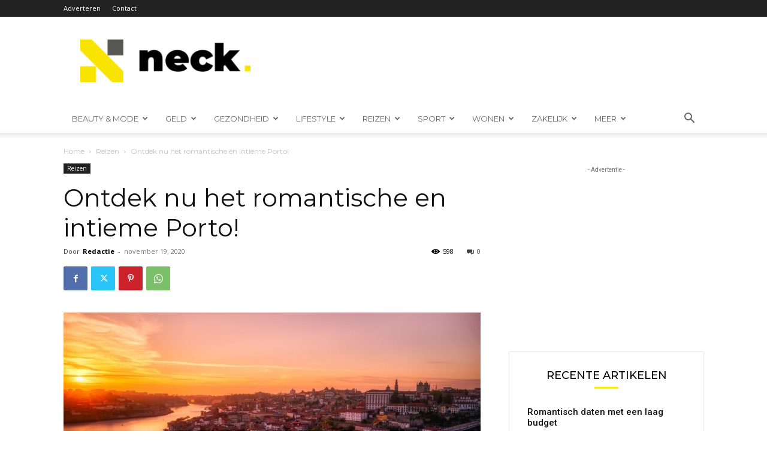

--- FILE ---
content_type: text/html; charset=UTF-8
request_url: https://neck.nl/reizen/ontdek-nu-het-romantische-en-intieme-porto/
body_size: 36613
content:

















<!doctype html >
<!--[if IE 8]>    <html class="ie8" lang="en"> <![endif]-->
<!--[if IE 9]>    <html class="ie9" lang="en"> <![endif]-->
<!--[if gt IE 8]><!--> <html lang="nl-NL"> <!--<![endif]-->
<head>
    <title>Ontdek nu het romantische en intieme Porto! - Neck.nl het mooiste blog van Nederland</title>
    <meta charset="UTF-8" />
    <meta name="viewport" content="width=device-width, initial-scale=1.0">
    <link rel="pingback" href="https://neck.nl/xmlrpc.php" />
    <meta name='robots' content='index, follow, max-image-preview:large, max-snippet:-1, max-video-preview:-1' />

	<!-- This site is optimized with the Yoast SEO plugin v26.8 - https://yoast.com/product/yoast-seo-wordpress/ -->
	<link rel="canonical" href="https://neck.nl/reizen/ontdek-nu-het-romantische-en-intieme-porto/" />
	<meta property="og:locale" content="nl_NL" />
	<meta property="og:type" content="article" />
	<meta property="og:title" content="Ontdek nu het romantische en intieme Porto! - Neck.nl het mooiste blog van Nederland" />
	<meta property="og:description" content="Lissabon is een van de populairste bestemmingen voor een stedentrip in Europa. Deze hoofdstad van Portugal is tegenwoordig erg aantrekkelijk voor toeristen. Maar sla ook zeker Porto niet over! Je kunt goedkoop naar Portugal vliegen. Porto is de twee na grootste stad van Portugal en ligt in het noorden. Deze prachtige bruisende stad ligt aan [&hellip;]" />
	<meta property="og:url" content="https://neck.nl/reizen/ontdek-nu-het-romantische-en-intieme-porto/" />
	<meta property="og:site_name" content="Neck.nl het mooiste blog van Nederland" />
	<meta property="article:published_time" content="2020-11-19T19:45:05+00:00" />
	<meta property="og:image" content="https://neck.nl/wp-content/uploads/2020/11/Ontdek-nu-het-romantische-en-intieme-Porto.jpg" />
	<meta property="og:image:width" content="1586" />
	<meta property="og:image:height" content="893" />
	<meta property="og:image:type" content="image/jpeg" />
	<meta name="author" content="Redactie" />
	<meta name="twitter:card" content="summary_large_image" />
	<meta name="twitter:label1" content="Geschreven door" />
	<meta name="twitter:data1" content="Redactie" />
	<meta name="twitter:label2" content="Geschatte leestijd" />
	<meta name="twitter:data2" content="3 minuten" />
	<script type="application/ld+json" class="yoast-schema-graph">{"@context":"https://schema.org","@graph":[{"@type":"Article","@id":"https://neck.nl/reizen/ontdek-nu-het-romantische-en-intieme-porto/#article","isPartOf":{"@id":"https://neck.nl/reizen/ontdek-nu-het-romantische-en-intieme-porto/"},"author":{"name":"Redactie","@id":"https://neck.nl/#/schema/person/a3bf78427d5094eac978ef235d786254"},"headline":"Ontdek nu het romantische en intieme Porto!","datePublished":"2020-11-19T19:45:05+00:00","mainEntityOfPage":{"@id":"https://neck.nl/reizen/ontdek-nu-het-romantische-en-intieme-porto/"},"wordCount":519,"commentCount":0,"image":{"@id":"https://neck.nl/reizen/ontdek-nu-het-romantische-en-intieme-porto/#primaryimage"},"thumbnailUrl":"https://neck.nl/wp-content/uploads/2020/11/Ontdek-nu-het-romantische-en-intieme-Porto.jpg","articleSection":["Reizen"],"inLanguage":"nl-NL","potentialAction":[{"@type":"CommentAction","name":"Comment","target":["https://neck.nl/reizen/ontdek-nu-het-romantische-en-intieme-porto/#respond"]}]},{"@type":"WebPage","@id":"https://neck.nl/reizen/ontdek-nu-het-romantische-en-intieme-porto/","url":"https://neck.nl/reizen/ontdek-nu-het-romantische-en-intieme-porto/","name":"Ontdek nu het romantische en intieme Porto! - Neck.nl het mooiste blog van Nederland","isPartOf":{"@id":"https://neck.nl/#website"},"primaryImageOfPage":{"@id":"https://neck.nl/reizen/ontdek-nu-het-romantische-en-intieme-porto/#primaryimage"},"image":{"@id":"https://neck.nl/reizen/ontdek-nu-het-romantische-en-intieme-porto/#primaryimage"},"thumbnailUrl":"https://neck.nl/wp-content/uploads/2020/11/Ontdek-nu-het-romantische-en-intieme-Porto.jpg","datePublished":"2020-11-19T19:45:05+00:00","author":{"@id":"https://neck.nl/#/schema/person/a3bf78427d5094eac978ef235d786254"},"breadcrumb":{"@id":"https://neck.nl/reizen/ontdek-nu-het-romantische-en-intieme-porto/#breadcrumb"},"inLanguage":"nl-NL","potentialAction":[{"@type":"ReadAction","target":["https://neck.nl/reizen/ontdek-nu-het-romantische-en-intieme-porto/"]}]},{"@type":"ImageObject","inLanguage":"nl-NL","@id":"https://neck.nl/reizen/ontdek-nu-het-romantische-en-intieme-porto/#primaryimage","url":"https://neck.nl/wp-content/uploads/2020/11/Ontdek-nu-het-romantische-en-intieme-Porto.jpg","contentUrl":"https://neck.nl/wp-content/uploads/2020/11/Ontdek-nu-het-romantische-en-intieme-Porto.jpg","width":1586,"height":893},{"@type":"BreadcrumbList","@id":"https://neck.nl/reizen/ontdek-nu-het-romantische-en-intieme-porto/#breadcrumb","itemListElement":[{"@type":"ListItem","position":1,"name":"Home","item":"https://neck.nl/"},{"@type":"ListItem","position":2,"name":"Ontdek nu het romantische en intieme Porto!"}]},{"@type":"WebSite","@id":"https://neck.nl/#website","url":"https://neck.nl/","name":"Neck.nl het mooiste blog van Nederland","description":"","potentialAction":[{"@type":"SearchAction","target":{"@type":"EntryPoint","urlTemplate":"https://neck.nl/?s={search_term_string}"},"query-input":{"@type":"PropertyValueSpecification","valueRequired":true,"valueName":"search_term_string"}}],"inLanguage":"nl-NL"},{"@type":"Person","@id":"https://neck.nl/#/schema/person/a3bf78427d5094eac978ef235d786254","name":"Redactie","image":{"@type":"ImageObject","inLanguage":"nl-NL","@id":"https://neck.nl/#/schema/person/image/","url":"https://secure.gravatar.com/avatar/8997821126143b5ee899397c5fdd11c6c00048718b71ec5fff2e35fb9dc7900b?s=96&d=mm&r=g","contentUrl":"https://secure.gravatar.com/avatar/8997821126143b5ee899397c5fdd11c6c00048718b71ec5fff2e35fb9dc7900b?s=96&d=mm&r=g","caption":"Redactie"},"url":"https://neck.nl/author/eugene/"}]}</script>
	<!-- / Yoast SEO plugin. -->


<link rel='dns-prefetch' href='//www.googletagmanager.com' />
<link rel='dns-prefetch' href='//fonts.googleapis.com' />
<link rel="alternate" type="application/rss+xml" title="Neck.nl het mooiste blog van Nederland &raquo; feed" href="https://neck.nl/feed/" />
<link rel="alternate" type="application/rss+xml" title="Neck.nl het mooiste blog van Nederland &raquo; reacties feed" href="https://neck.nl/comments/feed/" />
<link rel="alternate" type="application/rss+xml" title="Neck.nl het mooiste blog van Nederland &raquo; Ontdek nu het romantische en intieme Porto! reacties feed" href="https://neck.nl/reizen/ontdek-nu-het-romantische-en-intieme-porto/feed/" />
<link rel="alternate" title="oEmbed (JSON)" type="application/json+oembed" href="https://neck.nl/wp-json/oembed/1.0/embed?url=https%3A%2F%2Fneck.nl%2Freizen%2Fontdek-nu-het-romantische-en-intieme-porto%2F" />
<link rel="alternate" title="oEmbed (XML)" type="text/xml+oembed" href="https://neck.nl/wp-json/oembed/1.0/embed?url=https%3A%2F%2Fneck.nl%2Freizen%2Fontdek-nu-het-romantische-en-intieme-porto%2F&#038;format=xml" />
<style id='wp-img-auto-sizes-contain-inline-css' type='text/css'>
img:is([sizes=auto i],[sizes^="auto," i]){contain-intrinsic-size:3000px 1500px}
/*# sourceURL=wp-img-auto-sizes-contain-inline-css */
</style>
<style id='wp-emoji-styles-inline-css' type='text/css'>

	img.wp-smiley, img.emoji {
		display: inline !important;
		border: none !important;
		box-shadow: none !important;
		height: 1em !important;
		width: 1em !important;
		margin: 0 0.07em !important;
		vertical-align: -0.1em !important;
		background: none !important;
		padding: 0 !important;
	}
/*# sourceURL=wp-emoji-styles-inline-css */
</style>
<style id='wp-block-library-inline-css' type='text/css'>
:root{--wp-block-synced-color:#7a00df;--wp-block-synced-color--rgb:122,0,223;--wp-bound-block-color:var(--wp-block-synced-color);--wp-editor-canvas-background:#ddd;--wp-admin-theme-color:#007cba;--wp-admin-theme-color--rgb:0,124,186;--wp-admin-theme-color-darker-10:#006ba1;--wp-admin-theme-color-darker-10--rgb:0,107,160.5;--wp-admin-theme-color-darker-20:#005a87;--wp-admin-theme-color-darker-20--rgb:0,90,135;--wp-admin-border-width-focus:2px}@media (min-resolution:192dpi){:root{--wp-admin-border-width-focus:1.5px}}.wp-element-button{cursor:pointer}:root .has-very-light-gray-background-color{background-color:#eee}:root .has-very-dark-gray-background-color{background-color:#313131}:root .has-very-light-gray-color{color:#eee}:root .has-very-dark-gray-color{color:#313131}:root .has-vivid-green-cyan-to-vivid-cyan-blue-gradient-background{background:linear-gradient(135deg,#00d084,#0693e3)}:root .has-purple-crush-gradient-background{background:linear-gradient(135deg,#34e2e4,#4721fb 50%,#ab1dfe)}:root .has-hazy-dawn-gradient-background{background:linear-gradient(135deg,#faaca8,#dad0ec)}:root .has-subdued-olive-gradient-background{background:linear-gradient(135deg,#fafae1,#67a671)}:root .has-atomic-cream-gradient-background{background:linear-gradient(135deg,#fdd79a,#004a59)}:root .has-nightshade-gradient-background{background:linear-gradient(135deg,#330968,#31cdcf)}:root .has-midnight-gradient-background{background:linear-gradient(135deg,#020381,#2874fc)}:root{--wp--preset--font-size--normal:16px;--wp--preset--font-size--huge:42px}.has-regular-font-size{font-size:1em}.has-larger-font-size{font-size:2.625em}.has-normal-font-size{font-size:var(--wp--preset--font-size--normal)}.has-huge-font-size{font-size:var(--wp--preset--font-size--huge)}.has-text-align-center{text-align:center}.has-text-align-left{text-align:left}.has-text-align-right{text-align:right}.has-fit-text{white-space:nowrap!important}#end-resizable-editor-section{display:none}.aligncenter{clear:both}.items-justified-left{justify-content:flex-start}.items-justified-center{justify-content:center}.items-justified-right{justify-content:flex-end}.items-justified-space-between{justify-content:space-between}.screen-reader-text{border:0;clip-path:inset(50%);height:1px;margin:-1px;overflow:hidden;padding:0;position:absolute;width:1px;word-wrap:normal!important}.screen-reader-text:focus{background-color:#ddd;clip-path:none;color:#444;display:block;font-size:1em;height:auto;left:5px;line-height:normal;padding:15px 23px 14px;text-decoration:none;top:5px;width:auto;z-index:100000}html :where(.has-border-color){border-style:solid}html :where([style*=border-top-color]){border-top-style:solid}html :where([style*=border-right-color]){border-right-style:solid}html :where([style*=border-bottom-color]){border-bottom-style:solid}html :where([style*=border-left-color]){border-left-style:solid}html :where([style*=border-width]){border-style:solid}html :where([style*=border-top-width]){border-top-style:solid}html :where([style*=border-right-width]){border-right-style:solid}html :where([style*=border-bottom-width]){border-bottom-style:solid}html :where([style*=border-left-width]){border-left-style:solid}html :where(img[class*=wp-image-]){height:auto;max-width:100%}:where(figure){margin:0 0 1em}html :where(.is-position-sticky){--wp-admin--admin-bar--position-offset:var(--wp-admin--admin-bar--height,0px)}@media screen and (max-width:600px){html :where(.is-position-sticky){--wp-admin--admin-bar--position-offset:0px}}

/*# sourceURL=wp-block-library-inline-css */
</style><style id='global-styles-inline-css' type='text/css'>
:root{--wp--preset--aspect-ratio--square: 1;--wp--preset--aspect-ratio--4-3: 4/3;--wp--preset--aspect-ratio--3-4: 3/4;--wp--preset--aspect-ratio--3-2: 3/2;--wp--preset--aspect-ratio--2-3: 2/3;--wp--preset--aspect-ratio--16-9: 16/9;--wp--preset--aspect-ratio--9-16: 9/16;--wp--preset--color--black: #000000;--wp--preset--color--cyan-bluish-gray: #abb8c3;--wp--preset--color--white: #ffffff;--wp--preset--color--pale-pink: #f78da7;--wp--preset--color--vivid-red: #cf2e2e;--wp--preset--color--luminous-vivid-orange: #ff6900;--wp--preset--color--luminous-vivid-amber: #fcb900;--wp--preset--color--light-green-cyan: #7bdcb5;--wp--preset--color--vivid-green-cyan: #00d084;--wp--preset--color--pale-cyan-blue: #8ed1fc;--wp--preset--color--vivid-cyan-blue: #0693e3;--wp--preset--color--vivid-purple: #9b51e0;--wp--preset--gradient--vivid-cyan-blue-to-vivid-purple: linear-gradient(135deg,rgb(6,147,227) 0%,rgb(155,81,224) 100%);--wp--preset--gradient--light-green-cyan-to-vivid-green-cyan: linear-gradient(135deg,rgb(122,220,180) 0%,rgb(0,208,130) 100%);--wp--preset--gradient--luminous-vivid-amber-to-luminous-vivid-orange: linear-gradient(135deg,rgb(252,185,0) 0%,rgb(255,105,0) 100%);--wp--preset--gradient--luminous-vivid-orange-to-vivid-red: linear-gradient(135deg,rgb(255,105,0) 0%,rgb(207,46,46) 100%);--wp--preset--gradient--very-light-gray-to-cyan-bluish-gray: linear-gradient(135deg,rgb(238,238,238) 0%,rgb(169,184,195) 100%);--wp--preset--gradient--cool-to-warm-spectrum: linear-gradient(135deg,rgb(74,234,220) 0%,rgb(151,120,209) 20%,rgb(207,42,186) 40%,rgb(238,44,130) 60%,rgb(251,105,98) 80%,rgb(254,248,76) 100%);--wp--preset--gradient--blush-light-purple: linear-gradient(135deg,rgb(255,206,236) 0%,rgb(152,150,240) 100%);--wp--preset--gradient--blush-bordeaux: linear-gradient(135deg,rgb(254,205,165) 0%,rgb(254,45,45) 50%,rgb(107,0,62) 100%);--wp--preset--gradient--luminous-dusk: linear-gradient(135deg,rgb(255,203,112) 0%,rgb(199,81,192) 50%,rgb(65,88,208) 100%);--wp--preset--gradient--pale-ocean: linear-gradient(135deg,rgb(255,245,203) 0%,rgb(182,227,212) 50%,rgb(51,167,181) 100%);--wp--preset--gradient--electric-grass: linear-gradient(135deg,rgb(202,248,128) 0%,rgb(113,206,126) 100%);--wp--preset--gradient--midnight: linear-gradient(135deg,rgb(2,3,129) 0%,rgb(40,116,252) 100%);--wp--preset--font-size--small: 11px;--wp--preset--font-size--medium: 20px;--wp--preset--font-size--large: 32px;--wp--preset--font-size--x-large: 42px;--wp--preset--font-size--regular: 15px;--wp--preset--font-size--larger: 50px;--wp--preset--spacing--20: 0.44rem;--wp--preset--spacing--30: 0.67rem;--wp--preset--spacing--40: 1rem;--wp--preset--spacing--50: 1.5rem;--wp--preset--spacing--60: 2.25rem;--wp--preset--spacing--70: 3.38rem;--wp--preset--spacing--80: 5.06rem;--wp--preset--shadow--natural: 6px 6px 9px rgba(0, 0, 0, 0.2);--wp--preset--shadow--deep: 12px 12px 50px rgba(0, 0, 0, 0.4);--wp--preset--shadow--sharp: 6px 6px 0px rgba(0, 0, 0, 0.2);--wp--preset--shadow--outlined: 6px 6px 0px -3px rgb(255, 255, 255), 6px 6px rgb(0, 0, 0);--wp--preset--shadow--crisp: 6px 6px 0px rgb(0, 0, 0);}:where(.is-layout-flex){gap: 0.5em;}:where(.is-layout-grid){gap: 0.5em;}body .is-layout-flex{display: flex;}.is-layout-flex{flex-wrap: wrap;align-items: center;}.is-layout-flex > :is(*, div){margin: 0;}body .is-layout-grid{display: grid;}.is-layout-grid > :is(*, div){margin: 0;}:where(.wp-block-columns.is-layout-flex){gap: 2em;}:where(.wp-block-columns.is-layout-grid){gap: 2em;}:where(.wp-block-post-template.is-layout-flex){gap: 1.25em;}:where(.wp-block-post-template.is-layout-grid){gap: 1.25em;}.has-black-color{color: var(--wp--preset--color--black) !important;}.has-cyan-bluish-gray-color{color: var(--wp--preset--color--cyan-bluish-gray) !important;}.has-white-color{color: var(--wp--preset--color--white) !important;}.has-pale-pink-color{color: var(--wp--preset--color--pale-pink) !important;}.has-vivid-red-color{color: var(--wp--preset--color--vivid-red) !important;}.has-luminous-vivid-orange-color{color: var(--wp--preset--color--luminous-vivid-orange) !important;}.has-luminous-vivid-amber-color{color: var(--wp--preset--color--luminous-vivid-amber) !important;}.has-light-green-cyan-color{color: var(--wp--preset--color--light-green-cyan) !important;}.has-vivid-green-cyan-color{color: var(--wp--preset--color--vivid-green-cyan) !important;}.has-pale-cyan-blue-color{color: var(--wp--preset--color--pale-cyan-blue) !important;}.has-vivid-cyan-blue-color{color: var(--wp--preset--color--vivid-cyan-blue) !important;}.has-vivid-purple-color{color: var(--wp--preset--color--vivid-purple) !important;}.has-black-background-color{background-color: var(--wp--preset--color--black) !important;}.has-cyan-bluish-gray-background-color{background-color: var(--wp--preset--color--cyan-bluish-gray) !important;}.has-white-background-color{background-color: var(--wp--preset--color--white) !important;}.has-pale-pink-background-color{background-color: var(--wp--preset--color--pale-pink) !important;}.has-vivid-red-background-color{background-color: var(--wp--preset--color--vivid-red) !important;}.has-luminous-vivid-orange-background-color{background-color: var(--wp--preset--color--luminous-vivid-orange) !important;}.has-luminous-vivid-amber-background-color{background-color: var(--wp--preset--color--luminous-vivid-amber) !important;}.has-light-green-cyan-background-color{background-color: var(--wp--preset--color--light-green-cyan) !important;}.has-vivid-green-cyan-background-color{background-color: var(--wp--preset--color--vivid-green-cyan) !important;}.has-pale-cyan-blue-background-color{background-color: var(--wp--preset--color--pale-cyan-blue) !important;}.has-vivid-cyan-blue-background-color{background-color: var(--wp--preset--color--vivid-cyan-blue) !important;}.has-vivid-purple-background-color{background-color: var(--wp--preset--color--vivid-purple) !important;}.has-black-border-color{border-color: var(--wp--preset--color--black) !important;}.has-cyan-bluish-gray-border-color{border-color: var(--wp--preset--color--cyan-bluish-gray) !important;}.has-white-border-color{border-color: var(--wp--preset--color--white) !important;}.has-pale-pink-border-color{border-color: var(--wp--preset--color--pale-pink) !important;}.has-vivid-red-border-color{border-color: var(--wp--preset--color--vivid-red) !important;}.has-luminous-vivid-orange-border-color{border-color: var(--wp--preset--color--luminous-vivid-orange) !important;}.has-luminous-vivid-amber-border-color{border-color: var(--wp--preset--color--luminous-vivid-amber) !important;}.has-light-green-cyan-border-color{border-color: var(--wp--preset--color--light-green-cyan) !important;}.has-vivid-green-cyan-border-color{border-color: var(--wp--preset--color--vivid-green-cyan) !important;}.has-pale-cyan-blue-border-color{border-color: var(--wp--preset--color--pale-cyan-blue) !important;}.has-vivid-cyan-blue-border-color{border-color: var(--wp--preset--color--vivid-cyan-blue) !important;}.has-vivid-purple-border-color{border-color: var(--wp--preset--color--vivid-purple) !important;}.has-vivid-cyan-blue-to-vivid-purple-gradient-background{background: var(--wp--preset--gradient--vivid-cyan-blue-to-vivid-purple) !important;}.has-light-green-cyan-to-vivid-green-cyan-gradient-background{background: var(--wp--preset--gradient--light-green-cyan-to-vivid-green-cyan) !important;}.has-luminous-vivid-amber-to-luminous-vivid-orange-gradient-background{background: var(--wp--preset--gradient--luminous-vivid-amber-to-luminous-vivid-orange) !important;}.has-luminous-vivid-orange-to-vivid-red-gradient-background{background: var(--wp--preset--gradient--luminous-vivid-orange-to-vivid-red) !important;}.has-very-light-gray-to-cyan-bluish-gray-gradient-background{background: var(--wp--preset--gradient--very-light-gray-to-cyan-bluish-gray) !important;}.has-cool-to-warm-spectrum-gradient-background{background: var(--wp--preset--gradient--cool-to-warm-spectrum) !important;}.has-blush-light-purple-gradient-background{background: var(--wp--preset--gradient--blush-light-purple) !important;}.has-blush-bordeaux-gradient-background{background: var(--wp--preset--gradient--blush-bordeaux) !important;}.has-luminous-dusk-gradient-background{background: var(--wp--preset--gradient--luminous-dusk) !important;}.has-pale-ocean-gradient-background{background: var(--wp--preset--gradient--pale-ocean) !important;}.has-electric-grass-gradient-background{background: var(--wp--preset--gradient--electric-grass) !important;}.has-midnight-gradient-background{background: var(--wp--preset--gradient--midnight) !important;}.has-small-font-size{font-size: var(--wp--preset--font-size--small) !important;}.has-medium-font-size{font-size: var(--wp--preset--font-size--medium) !important;}.has-large-font-size{font-size: var(--wp--preset--font-size--large) !important;}.has-x-large-font-size{font-size: var(--wp--preset--font-size--x-large) !important;}
/*# sourceURL=global-styles-inline-css */
</style>

<style id='classic-theme-styles-inline-css' type='text/css'>
/*! This file is auto-generated */
.wp-block-button__link{color:#fff;background-color:#32373c;border-radius:9999px;box-shadow:none;text-decoration:none;padding:calc(.667em + 2px) calc(1.333em + 2px);font-size:1.125em}.wp-block-file__button{background:#32373c;color:#fff;text-decoration:none}
/*# sourceURL=/wp-includes/css/classic-themes.min.css */
</style>
<link rel='stylesheet' id='contact-form-7-css' href='https://neck.nl/wp-content/plugins/contact-form-7/includes/css/styles.css?ver=6.1.4' type='text/css' media='all' />
<link rel='stylesheet' id='td-plugin-multi-purpose-css' href='https://neck.nl/wp-content/plugins/td-composer/td-multi-purpose/style.css?ver=8505194c2950b1bf800079c503a07e37' type='text/css' media='all' />
<link rel='stylesheet' id='google-fonts-style-css' href='https://fonts.googleapis.com/css?family=Montserrat%3A400%2C300%2C500%2C600%7CRoboto%3A400%2C600%2C700%2C300%2C500%7COpen+Sans%3A400%2C600%2C700%2C300%2C500&#038;display=swap&#038;ver=12.6.9' type='text/css' media='all' />
<link rel='stylesheet' id='td-theme-css' href='https://neck.nl/wp-content/themes/Newspaper/style.css?ver=12.6.9' type='text/css' media='all' />
<style id='td-theme-inline-css' type='text/css'>@media (max-width:767px){.td-header-desktop-wrap{display:none}}@media (min-width:767px){.td-header-mobile-wrap{display:none}}</style>
<link rel='stylesheet' id='td-legacy-framework-front-style-css' href='https://neck.nl/wp-content/plugins/td-composer/legacy/Newspaper/assets/css/td_legacy_main.css?ver=8505194c2950b1bf800079c503a07e37' type='text/css' media='all' />
<link rel='stylesheet' id='td-standard-pack-framework-front-style-css' href='https://neck.nl/wp-content/plugins/td-standard-pack/Newspaper/assets/css/td_standard_pack_main.css?ver=1b3d5bf2c64738aa07b4643e31257da9' type='text/css' media='all' />
<link rel='stylesheet' id='td-theme-demo-style-css' href='https://neck.nl/wp-content/plugins/td-composer/legacy/Newspaper/includes/demos/blog_architecture/demo_style.css?ver=12.6.9' type='text/css' media='all' />
<script type="text/javascript" src="https://neck.nl/wp-includes/js/jquery/jquery.min.js?ver=3.7.1" id="jquery-core-js"></script>
<script type="text/javascript" src="https://neck.nl/wp-includes/js/jquery/jquery-migrate.min.js?ver=3.4.1" id="jquery-migrate-js"></script>

<!-- Google tag (gtag.js) snippet toegevoegd door Site Kit -->
<!-- Google Analytics snippet toegevoegd door Site Kit -->
<script type="text/javascript" src="https://www.googletagmanager.com/gtag/js?id=GT-TNGPTMMC" id="google_gtagjs-js" async></script>
<script type="text/javascript" id="google_gtagjs-js-after">
/* <![CDATA[ */
window.dataLayer = window.dataLayer || [];function gtag(){dataLayer.push(arguments);}
gtag("set","linker",{"domains":["neck.nl"]});
gtag("js", new Date());
gtag("set", "developer_id.dZTNiMT", true);
gtag("config", "GT-TNGPTMMC");
//# sourceURL=google_gtagjs-js-after
/* ]]> */
</script>
<link rel="https://api.w.org/" href="https://neck.nl/wp-json/" /><link rel="alternate" title="JSON" type="application/json" href="https://neck.nl/wp-json/wp/v2/posts/686" /><link rel="EditURI" type="application/rsd+xml" title="RSD" href="https://neck.nl/xmlrpc.php?rsd" />
<meta name="generator" content="WordPress 6.9" />
<link rel='shortlink' href='https://neck.nl/?p=686' />
<meta name="generator" content="Site Kit by Google 1.170.0" />
<!-- JS generated by theme -->

<script type="text/javascript" id="td-generated-header-js">
    
    

	    var tdBlocksArray = []; //here we store all the items for the current page

	    // td_block class - each ajax block uses a object of this class for requests
	    function tdBlock() {
		    this.id = '';
		    this.block_type = 1; //block type id (1-234 etc)
		    this.atts = '';
		    this.td_column_number = '';
		    this.td_current_page = 1; //
		    this.post_count = 0; //from wp
		    this.found_posts = 0; //from wp
		    this.max_num_pages = 0; //from wp
		    this.td_filter_value = ''; //current live filter value
		    this.is_ajax_running = false;
		    this.td_user_action = ''; // load more or infinite loader (used by the animation)
		    this.header_color = '';
		    this.ajax_pagination_infinite_stop = ''; //show load more at page x
	    }

        // td_js_generator - mini detector
        ( function () {
            var htmlTag = document.getElementsByTagName("html")[0];

	        if ( navigator.userAgent.indexOf("MSIE 10.0") > -1 ) {
                htmlTag.className += ' ie10';
            }

            if ( !!navigator.userAgent.match(/Trident.*rv\:11\./) ) {
                htmlTag.className += ' ie11';
            }

	        if ( navigator.userAgent.indexOf("Edge") > -1 ) {
                htmlTag.className += ' ieEdge';
            }

            if ( /(iPad|iPhone|iPod)/g.test(navigator.userAgent) ) {
                htmlTag.className += ' td-md-is-ios';
            }

            var user_agent = navigator.userAgent.toLowerCase();
            if ( user_agent.indexOf("android") > -1 ) {
                htmlTag.className += ' td-md-is-android';
            }

            if ( -1 !== navigator.userAgent.indexOf('Mac OS X')  ) {
                htmlTag.className += ' td-md-is-os-x';
            }

            if ( /chrom(e|ium)/.test(navigator.userAgent.toLowerCase()) ) {
               htmlTag.className += ' td-md-is-chrome';
            }

            if ( -1 !== navigator.userAgent.indexOf('Firefox') ) {
                htmlTag.className += ' td-md-is-firefox';
            }

            if ( -1 !== navigator.userAgent.indexOf('Safari') && -1 === navigator.userAgent.indexOf('Chrome') ) {
                htmlTag.className += ' td-md-is-safari';
            }

            if( -1 !== navigator.userAgent.indexOf('IEMobile') ){
                htmlTag.className += ' td-md-is-iemobile';
            }

        })();

        var tdLocalCache = {};

        ( function () {
            "use strict";

            tdLocalCache = {
                data: {},
                remove: function (resource_id) {
                    delete tdLocalCache.data[resource_id];
                },
                exist: function (resource_id) {
                    return tdLocalCache.data.hasOwnProperty(resource_id) && tdLocalCache.data[resource_id] !== null;
                },
                get: function (resource_id) {
                    return tdLocalCache.data[resource_id];
                },
                set: function (resource_id, cachedData) {
                    tdLocalCache.remove(resource_id);
                    tdLocalCache.data[resource_id] = cachedData;
                }
            };
        })();

    
    
var td_viewport_interval_list=[{"limitBottom":767,"sidebarWidth":228},{"limitBottom":1018,"sidebarWidth":300},{"limitBottom":1140,"sidebarWidth":324}];
var tdc_is_installed="yes";
var td_ajax_url="https:\/\/neck.nl\/wp-admin\/admin-ajax.php?td_theme_name=Newspaper&v=12.6.9";
var td_get_template_directory_uri="https:\/\/neck.nl\/wp-content\/plugins\/td-composer\/legacy\/common";
var tds_snap_menu="snap";
var tds_logo_on_sticky="show_header_logo";
var tds_header_style="";
var td_please_wait="Even geduld\u2026";
var td_email_user_pass_incorrect="Gebruikersnaam of wachtwoord is incorrect!";
var td_email_user_incorrect="E-mail of gebruikersnaam is onjuist";
var td_email_incorrect="E-mail is onjuist";
var td_user_incorrect="Username incorrect!";
var td_email_user_empty="Email or username empty!";
var td_pass_empty="Pass empty!";
var td_pass_pattern_incorrect="Invalid Pass Pattern!";
var td_retype_pass_incorrect="Retyped Pass incorrect!";
var tds_more_articles_on_post_enable="";
var tds_more_articles_on_post_time_to_wait="";
var tds_more_articles_on_post_pages_distance_from_top=0;
var tds_captcha="";
var tds_theme_color_site_wide="#f8e71c";
var tds_smart_sidebar="enabled";
var tdThemeName="Newspaper";
var tdThemeNameWl="Newspaper";
var td_magnific_popup_translation_tPrev="Vorige (Pijl naar links)";
var td_magnific_popup_translation_tNext="Volgende (Pijl naar rechts)";
var td_magnific_popup_translation_tCounter="%curr% van %total%";
var td_magnific_popup_translation_ajax_tError="De inhoud van %url% kan niet worden geladen.";
var td_magnific_popup_translation_image_tError="De afbeelding #%curr% kan niet worden geladen.";
var tdBlockNonce="d24c674db8";
var tdMobileMenu="enabled";
var tdMobileSearch="enabled";
var tdDateNamesI18n={"month_names":["januari","februari","maart","april","mei","juni","juli","augustus","september","oktober","november","december"],"month_names_short":["jan","feb","mrt","apr","mei","jun","jul","aug","sep","okt","nov","dec"],"day_names":["zondag","maandag","dinsdag","woensdag","donderdag","vrijdag","zaterdag"],"day_names_short":["zo","ma","di","wo","do","vr","za"]};
var tdb_modal_confirm="Redden";
var tdb_modal_cancel="Annuleren";
var tdb_modal_confirm_alt="Ja";
var tdb_modal_cancel_alt="Nee";
var td_deploy_mode="deploy";
var td_ad_background_click_link="";
var td_ad_background_click_target="";
</script>


<!-- Header style compiled by theme -->

<style>.td-menu-background,.td-search-background{background-image:url('https://neck.nl/wp-content/uploads/2019/08/4.jpg')}ul.sf-menu>.menu-item>a{font-family:Montserrat;font-size:13px;font-weight:normal;text-transform:uppercase}.td-page-title,.td-category-title-holder .td-page-title{font-family:Montserrat}:root{--td_excl_label:'EXCLUSIEF';--td_theme_color:#f8e71c;--td_slider_text:rgba(248,231,28,0.7);--td_mobile_icons_color:#f8e71c;--td_mobile_gradient_one_mob:rgba(49,59,69,0.5);--td_mobile_gradient_two_mob:rgba(248,231,28,0.6);--td_mobile_text_active_color:#f8e71c}.td-header-style-12 .td-header-menu-wrap-full,.td-header-style-12 .td-affix,.td-grid-style-1.td-hover-1 .td-big-grid-post:hover .td-post-category,.td-grid-style-5.td-hover-1 .td-big-grid-post:hover .td-post-category,.td_category_template_3 .td-current-sub-category,.td_category_template_8 .td-category-header .td-category a.td-current-sub-category,.td_category_template_4 .td-category-siblings .td-category a:hover,.td_block_big_grid_9.td-grid-style-1 .td-post-category,.td_block_big_grid_9.td-grid-style-5 .td-post-category,.td-grid-style-6.td-hover-1 .td-module-thumb:after,.tdm-menu-active-style5 .td-header-menu-wrap .sf-menu>.current-menu-item>a,.tdm-menu-active-style5 .td-header-menu-wrap .sf-menu>.current-menu-ancestor>a,.tdm-menu-active-style5 .td-header-menu-wrap .sf-menu>.current-category-ancestor>a,.tdm-menu-active-style5 .td-header-menu-wrap .sf-menu>li>a:hover,.tdm-menu-active-style5 .td-header-menu-wrap .sf-menu>.sfHover>a{background-color:#f8e71c}.td_mega_menu_sub_cats .cur-sub-cat,.td-mega-span h3 a:hover,.td_mod_mega_menu:hover .entry-title a,.header-search-wrap .result-msg a:hover,.td-header-top-menu .td-drop-down-search .td_module_wrap:hover .entry-title a,.td-header-top-menu .td-icon-search:hover,.td-header-wrap .result-msg a:hover,.top-header-menu li a:hover,.top-header-menu .current-menu-item>a,.top-header-menu .current-menu-ancestor>a,.top-header-menu .current-category-ancestor>a,.td-social-icon-wrap>a:hover,.td-header-sp-top-widget .td-social-icon-wrap a:hover,.td_mod_related_posts:hover h3>a,.td-post-template-11 .td-related-title .td-related-left:hover,.td-post-template-11 .td-related-title .td-related-right:hover,.td-post-template-11 .td-related-title .td-cur-simple-item,.td-post-template-11 .td_block_related_posts .td-next-prev-wrap a:hover,.td-category-header .td-pulldown-category-filter-link:hover,.td-category-siblings .td-subcat-dropdown a:hover,.td-category-siblings .td-subcat-dropdown a.td-current-sub-category,.footer-text-wrap .footer-email-wrap a,.footer-social-wrap a:hover,.td_module_17 .td-read-more a:hover,.td_module_18 .td-read-more a:hover,.td_module_19 .td-post-author-name a:hover,.td-pulldown-syle-2 .td-subcat-dropdown:hover .td-subcat-more span,.td-pulldown-syle-2 .td-subcat-dropdown:hover .td-subcat-more i,.td-pulldown-syle-3 .td-subcat-dropdown:hover .td-subcat-more span,.td-pulldown-syle-3 .td-subcat-dropdown:hover .td-subcat-more i,.tdm-menu-active-style3 .tdm-header.td-header-wrap .sf-menu>.current-category-ancestor>a,.tdm-menu-active-style3 .tdm-header.td-header-wrap .sf-menu>.current-menu-ancestor>a,.tdm-menu-active-style3 .tdm-header.td-header-wrap .sf-menu>.current-menu-item>a,.tdm-menu-active-style3 .tdm-header.td-header-wrap .sf-menu>.sfHover>a,.tdm-menu-active-style3 .tdm-header.td-header-wrap .sf-menu>li>a:hover{color:#f8e71c}.td-mega-menu-page .wpb_content_element ul li a:hover,.td-theme-wrap .td-aj-search-results .td_module_wrap:hover .entry-title a,.td-theme-wrap .header-search-wrap .result-msg a:hover{color:#f8e71c!important}.td_category_template_8 .td-category-header .td-category a.td-current-sub-category,.td_category_template_4 .td-category-siblings .td-category a:hover,.tdm-menu-active-style4 .tdm-header .sf-menu>.current-menu-item>a,.tdm-menu-active-style4 .tdm-header .sf-menu>.current-menu-ancestor>a,.tdm-menu-active-style4 .tdm-header .sf-menu>.current-category-ancestor>a,.tdm-menu-active-style4 .tdm-header .sf-menu>li>a:hover,.tdm-menu-active-style4 .tdm-header .sf-menu>.sfHover>a{border-color:#f8e71c}.td-header-wrap .td-header-menu-wrap-full,.td-header-menu-wrap.td-affix,.td-header-style-3 .td-header-main-menu,.td-header-style-3 .td-affix .td-header-main-menu,.td-header-style-4 .td-header-main-menu,.td-header-style-4 .td-affix .td-header-main-menu,.td-header-style-8 .td-header-menu-wrap.td-affix,.td-header-style-8 .td-header-top-menu-full{background-color:#ffffff}.td-boxed-layout .td-header-style-3 .td-header-menu-wrap,.td-boxed-layout .td-header-style-4 .td-header-menu-wrap,.td-header-style-3 .td_stretch_content .td-header-menu-wrap,.td-header-style-4 .td_stretch_content .td-header-menu-wrap{background-color:#ffffff!important}@media (min-width:1019px){.td-header-style-1 .td-header-sp-recs,.td-header-style-1 .td-header-sp-logo{margin-bottom:28px}}@media (min-width:768px) and (max-width:1018px){.td-header-style-1 .td-header-sp-recs,.td-header-style-1 .td-header-sp-logo{margin-bottom:14px}}.td-header-style-7 .td-header-top-menu{border-bottom:none}.sf-menu>.current-menu-item>a:after,.sf-menu>.current-menu-ancestor>a:after,.sf-menu>.current-category-ancestor>a:after,.sf-menu>li:hover>a:after,.sf-menu>.sfHover>a:after,.td_block_mega_menu .td-next-prev-wrap a:hover,.td-mega-span .td-post-category:hover,.td-header-wrap .black-menu .sf-menu>li>a:hover,.td-header-wrap .black-menu .sf-menu>.current-menu-ancestor>a,.td-header-wrap .black-menu .sf-menu>.sfHover>a,.td-header-wrap .black-menu .sf-menu>.current-menu-item>a,.td-header-wrap .black-menu .sf-menu>.current-menu-ancestor>a,.td-header-wrap .black-menu .sf-menu>.current-category-ancestor>a,.tdm-menu-active-style5 .tdm-header .td-header-menu-wrap .sf-menu>.current-menu-item>a,.tdm-menu-active-style5 .tdm-header .td-header-menu-wrap .sf-menu>.current-menu-ancestor>a,.tdm-menu-active-style5 .tdm-header .td-header-menu-wrap .sf-menu>.current-category-ancestor>a,.tdm-menu-active-style5 .tdm-header .td-header-menu-wrap .sf-menu>li>a:hover,.tdm-menu-active-style5 .tdm-header .td-header-menu-wrap .sf-menu>.sfHover>a{background-color:#ffffff}.td_block_mega_menu .td-next-prev-wrap a:hover,.tdm-menu-active-style4 .tdm-header .sf-menu>.current-menu-item>a,.tdm-menu-active-style4 .tdm-header .sf-menu>.current-menu-ancestor>a,.tdm-menu-active-style4 .tdm-header .sf-menu>.current-category-ancestor>a,.tdm-menu-active-style4 .tdm-header .sf-menu>li>a:hover,.tdm-menu-active-style4 .tdm-header .sf-menu>.sfHover>a{border-color:#ffffff}.header-search-wrap .td-drop-down-search:before{border-color:transparent transparent #ffffff transparent}.td_mega_menu_sub_cats .cur-sub-cat,.td_mod_mega_menu:hover .entry-title a,.td-theme-wrap .sf-menu ul .td-menu-item>a:hover,.td-theme-wrap .sf-menu ul .sfHover>a,.td-theme-wrap .sf-menu ul .current-menu-ancestor>a,.td-theme-wrap .sf-menu ul .current-category-ancestor>a,.td-theme-wrap .sf-menu ul .current-menu-item>a,.tdm-menu-active-style3 .tdm-header.td-header-wrap .sf-menu>.current-menu-item>a,.tdm-menu-active-style3 .tdm-header.td-header-wrap .sf-menu>.current-menu-ancestor>a,.tdm-menu-active-style3 .tdm-header.td-header-wrap .sf-menu>.current-category-ancestor>a,.tdm-menu-active-style3 .tdm-header.td-header-wrap .sf-menu>li>a:hover,.tdm-menu-active-style3 .tdm-header.td-header-wrap .sf-menu>.sfHover>a{color:#ffffff}.td-header-wrap .td-header-menu-wrap .sf-menu>li>a,.td-header-wrap .td-header-menu-social .td-social-icon-wrap a,.td-header-style-4 .td-header-menu-social .td-social-icon-wrap i,.td-header-style-5 .td-header-menu-social .td-social-icon-wrap i,.td-header-style-6 .td-header-menu-social .td-social-icon-wrap i,.td-header-style-12 .td-header-menu-social .td-social-icon-wrap i,.td-header-wrap .header-search-wrap #td-header-search-button .td-icon-search{color:#666666}.td-header-wrap .td-header-menu-social+.td-search-wrapper #td-header-search-button:before{background-color:#666666}ul.sf-menu>.td-menu-item>a,.td-theme-wrap .td-header-menu-social{font-family:Montserrat;font-size:13px;font-weight:normal;text-transform:uppercase}.td-theme-wrap .td-mega-span h3 a{color:#666666}.td-theme-wrap .td_mod_mega_menu:hover .entry-title a,.td-theme-wrap .sf-menu .td_mega_menu_sub_cats .cur-sub-cat{color:#f8e71c}.td-theme-wrap .sf-menu .td-mega-menu .td-post-category:hover,.td-theme-wrap .td-mega-menu .td-next-prev-wrap a:hover{background-color:#f8e71c}.td-theme-wrap .td-mega-menu .td-next-prev-wrap a:hover{border-color:#f8e71c}.td-theme-wrap .header-search-wrap .td-drop-down-search .btn:hover,.td-theme-wrap .td-aj-search-results .td_module_wrap:hover .entry-title a,.td-theme-wrap .header-search-wrap .result-msg a:hover{color:#f8e71c!important}.td-theme-wrap .sf-menu .td-normal-menu .sub-menu .td-menu-item>a{color:#666666}.td-theme-wrap .sf-menu .td-normal-menu .td-menu-item>a:hover,.td-theme-wrap .sf-menu .td-normal-menu .sfHover>a,.td-theme-wrap .sf-menu .td-normal-menu .current-menu-ancestor>a,.td-theme-wrap .sf-menu .td-normal-menu .current-category-ancestor>a,.td-theme-wrap .sf-menu .td-normal-menu .current-menu-item>a{color:#f8e71c}.td-sub-footer-container{background-color:#424242}.td-sub-footer-container,.td-subfooter-menu li a{color:#eaeaea}.td-footer-wrapper::before{background-image:url('https://neck.nl/wp-content/uploads/2019/08/footer_bg.jpg')}.td-footer-wrapper::before{background-size:cover}.td-footer-wrapper::before{background-position:center center}.td-footer-wrapper::before{opacity:0.1}.block-title>span,.block-title>a,.widgettitle,body .td-trending-now-title,.wpb_tabs li a,.vc_tta-container .vc_tta-color-grey.vc_tta-tabs-position-top.vc_tta-style-classic .vc_tta-tabs-container .vc_tta-tab>a,.td-theme-wrap .td-related-title a,.woocommerce div.product .woocommerce-tabs ul.tabs li a,.woocommerce .product .products h2:not(.woocommerce-loop-product__title),.td-theme-wrap .td-block-title{font-family:Montserrat}.td_module_wrap .td-post-author-name a{font-family:Roboto;font-size:14px;line-height:16px;font-weight:300;text-transform:capitalize}.td-big-grid-meta .td-post-category,.td_module_wrap .td-post-category,.td-module-image .td-post-category{font-family:Montserrat}.td_mod_mega_menu .item-details a{font-family:Montserrat;font-size:13px;font-weight:normal}.td_mega_menu_sub_cats .block-mega-child-cats a{font-family:Montserrat;font-weight:500}.td_module_3 .td-module-title{font-family:Montserrat;font-size:16px;line-height:20px}.td_module_16 .td-module-title{font-family:Montserrat;font-size:13px;line-height:21px}.td_module_18 .td-module-title{font-family:Montserrat;font-size:36px;line-height:35px;font-weight:300}.td_block_trending_now .entry-title,.td-theme-slider .td-module-title,.td-big-grid-post .entry-title{font-family:Montserrat}.post .td-post-header .entry-title{font-family:Montserrat}.post blockquote p,.page blockquote p,.td-post-text-content blockquote p{font-family:Montserrat}.post .td_quote_box p,.page .td_quote_box p{font-family:Montserrat}.post .td_pull_quote p,.page .td_pull_quote p,.post .wp-block-pullquote blockquote p,.page .wp-block-pullquote blockquote p{font-family:Montserrat}.post .td-post-next-prev-content a{font-family:Montserrat}.post .author-box-wrap .td-author-name a{font-family:Montserrat}.post .author-box-wrap .td-author-description{font-family:Montserrat}.wp-caption-text,.wp-caption-dd,.wp-block-image figcaption{font-family:Montserrat}.td_block_related_posts .entry-title a{font-family:Montserrat;font-size:13px;font-weight:normal}.footer-text-wrap{font-family:Roboto;font-size:14px;line-height:25px;font-weight:300}.td-sub-footer-copy{font-family:Roboto;font-size:12px;font-weight:300}.td-sub-footer-menu ul li a{font-family:Roboto;font-size:12px;line-height:20px;text-transform:uppercase}.entry-crumbs a,.entry-crumbs span,#bbpress-forums .bbp-breadcrumb a,#bbpress-forums .bbp-breadcrumb .bbp-breadcrumb-current{font-family:Montserrat}.page-nav a,.page-nav span{font-family:Montserrat;font-size:12px;text-transform:uppercase}#td-outer-wrap span.dropcap,#td-outer-wrap p.has-drop-cap:not(:focus)::first-letter{font-family:Montserrat}.td-menu-background,.td-search-background{background-image:url('https://neck.nl/wp-content/uploads/2019/08/4.jpg')}ul.sf-menu>.menu-item>a{font-family:Montserrat;font-size:13px;font-weight:normal;text-transform:uppercase}.td-page-title,.td-category-title-holder .td-page-title{font-family:Montserrat}:root{--td_excl_label:'EXCLUSIEF';--td_theme_color:#f8e71c;--td_slider_text:rgba(248,231,28,0.7);--td_mobile_icons_color:#f8e71c;--td_mobile_gradient_one_mob:rgba(49,59,69,0.5);--td_mobile_gradient_two_mob:rgba(248,231,28,0.6);--td_mobile_text_active_color:#f8e71c}.td-header-style-12 .td-header-menu-wrap-full,.td-header-style-12 .td-affix,.td-grid-style-1.td-hover-1 .td-big-grid-post:hover .td-post-category,.td-grid-style-5.td-hover-1 .td-big-grid-post:hover .td-post-category,.td_category_template_3 .td-current-sub-category,.td_category_template_8 .td-category-header .td-category a.td-current-sub-category,.td_category_template_4 .td-category-siblings .td-category a:hover,.td_block_big_grid_9.td-grid-style-1 .td-post-category,.td_block_big_grid_9.td-grid-style-5 .td-post-category,.td-grid-style-6.td-hover-1 .td-module-thumb:after,.tdm-menu-active-style5 .td-header-menu-wrap .sf-menu>.current-menu-item>a,.tdm-menu-active-style5 .td-header-menu-wrap .sf-menu>.current-menu-ancestor>a,.tdm-menu-active-style5 .td-header-menu-wrap .sf-menu>.current-category-ancestor>a,.tdm-menu-active-style5 .td-header-menu-wrap .sf-menu>li>a:hover,.tdm-menu-active-style5 .td-header-menu-wrap .sf-menu>.sfHover>a{background-color:#f8e71c}.td_mega_menu_sub_cats .cur-sub-cat,.td-mega-span h3 a:hover,.td_mod_mega_menu:hover .entry-title a,.header-search-wrap .result-msg a:hover,.td-header-top-menu .td-drop-down-search .td_module_wrap:hover .entry-title a,.td-header-top-menu .td-icon-search:hover,.td-header-wrap .result-msg a:hover,.top-header-menu li a:hover,.top-header-menu .current-menu-item>a,.top-header-menu .current-menu-ancestor>a,.top-header-menu .current-category-ancestor>a,.td-social-icon-wrap>a:hover,.td-header-sp-top-widget .td-social-icon-wrap a:hover,.td_mod_related_posts:hover h3>a,.td-post-template-11 .td-related-title .td-related-left:hover,.td-post-template-11 .td-related-title .td-related-right:hover,.td-post-template-11 .td-related-title .td-cur-simple-item,.td-post-template-11 .td_block_related_posts .td-next-prev-wrap a:hover,.td-category-header .td-pulldown-category-filter-link:hover,.td-category-siblings .td-subcat-dropdown a:hover,.td-category-siblings .td-subcat-dropdown a.td-current-sub-category,.footer-text-wrap .footer-email-wrap a,.footer-social-wrap a:hover,.td_module_17 .td-read-more a:hover,.td_module_18 .td-read-more a:hover,.td_module_19 .td-post-author-name a:hover,.td-pulldown-syle-2 .td-subcat-dropdown:hover .td-subcat-more span,.td-pulldown-syle-2 .td-subcat-dropdown:hover .td-subcat-more i,.td-pulldown-syle-3 .td-subcat-dropdown:hover .td-subcat-more span,.td-pulldown-syle-3 .td-subcat-dropdown:hover .td-subcat-more i,.tdm-menu-active-style3 .tdm-header.td-header-wrap .sf-menu>.current-category-ancestor>a,.tdm-menu-active-style3 .tdm-header.td-header-wrap .sf-menu>.current-menu-ancestor>a,.tdm-menu-active-style3 .tdm-header.td-header-wrap .sf-menu>.current-menu-item>a,.tdm-menu-active-style3 .tdm-header.td-header-wrap .sf-menu>.sfHover>a,.tdm-menu-active-style3 .tdm-header.td-header-wrap .sf-menu>li>a:hover{color:#f8e71c}.td-mega-menu-page .wpb_content_element ul li a:hover,.td-theme-wrap .td-aj-search-results .td_module_wrap:hover .entry-title a,.td-theme-wrap .header-search-wrap .result-msg a:hover{color:#f8e71c!important}.td_category_template_8 .td-category-header .td-category a.td-current-sub-category,.td_category_template_4 .td-category-siblings .td-category a:hover,.tdm-menu-active-style4 .tdm-header .sf-menu>.current-menu-item>a,.tdm-menu-active-style4 .tdm-header .sf-menu>.current-menu-ancestor>a,.tdm-menu-active-style4 .tdm-header .sf-menu>.current-category-ancestor>a,.tdm-menu-active-style4 .tdm-header .sf-menu>li>a:hover,.tdm-menu-active-style4 .tdm-header .sf-menu>.sfHover>a{border-color:#f8e71c}.td-header-wrap .td-header-menu-wrap-full,.td-header-menu-wrap.td-affix,.td-header-style-3 .td-header-main-menu,.td-header-style-3 .td-affix .td-header-main-menu,.td-header-style-4 .td-header-main-menu,.td-header-style-4 .td-affix .td-header-main-menu,.td-header-style-8 .td-header-menu-wrap.td-affix,.td-header-style-8 .td-header-top-menu-full{background-color:#ffffff}.td-boxed-layout .td-header-style-3 .td-header-menu-wrap,.td-boxed-layout .td-header-style-4 .td-header-menu-wrap,.td-header-style-3 .td_stretch_content .td-header-menu-wrap,.td-header-style-4 .td_stretch_content .td-header-menu-wrap{background-color:#ffffff!important}@media (min-width:1019px){.td-header-style-1 .td-header-sp-recs,.td-header-style-1 .td-header-sp-logo{margin-bottom:28px}}@media (min-width:768px) and (max-width:1018px){.td-header-style-1 .td-header-sp-recs,.td-header-style-1 .td-header-sp-logo{margin-bottom:14px}}.td-header-style-7 .td-header-top-menu{border-bottom:none}.sf-menu>.current-menu-item>a:after,.sf-menu>.current-menu-ancestor>a:after,.sf-menu>.current-category-ancestor>a:after,.sf-menu>li:hover>a:after,.sf-menu>.sfHover>a:after,.td_block_mega_menu .td-next-prev-wrap a:hover,.td-mega-span .td-post-category:hover,.td-header-wrap .black-menu .sf-menu>li>a:hover,.td-header-wrap .black-menu .sf-menu>.current-menu-ancestor>a,.td-header-wrap .black-menu .sf-menu>.sfHover>a,.td-header-wrap .black-menu .sf-menu>.current-menu-item>a,.td-header-wrap .black-menu .sf-menu>.current-menu-ancestor>a,.td-header-wrap .black-menu .sf-menu>.current-category-ancestor>a,.tdm-menu-active-style5 .tdm-header .td-header-menu-wrap .sf-menu>.current-menu-item>a,.tdm-menu-active-style5 .tdm-header .td-header-menu-wrap .sf-menu>.current-menu-ancestor>a,.tdm-menu-active-style5 .tdm-header .td-header-menu-wrap .sf-menu>.current-category-ancestor>a,.tdm-menu-active-style5 .tdm-header .td-header-menu-wrap .sf-menu>li>a:hover,.tdm-menu-active-style5 .tdm-header .td-header-menu-wrap .sf-menu>.sfHover>a{background-color:#ffffff}.td_block_mega_menu .td-next-prev-wrap a:hover,.tdm-menu-active-style4 .tdm-header .sf-menu>.current-menu-item>a,.tdm-menu-active-style4 .tdm-header .sf-menu>.current-menu-ancestor>a,.tdm-menu-active-style4 .tdm-header .sf-menu>.current-category-ancestor>a,.tdm-menu-active-style4 .tdm-header .sf-menu>li>a:hover,.tdm-menu-active-style4 .tdm-header .sf-menu>.sfHover>a{border-color:#ffffff}.header-search-wrap .td-drop-down-search:before{border-color:transparent transparent #ffffff transparent}.td_mega_menu_sub_cats .cur-sub-cat,.td_mod_mega_menu:hover .entry-title a,.td-theme-wrap .sf-menu ul .td-menu-item>a:hover,.td-theme-wrap .sf-menu ul .sfHover>a,.td-theme-wrap .sf-menu ul .current-menu-ancestor>a,.td-theme-wrap .sf-menu ul .current-category-ancestor>a,.td-theme-wrap .sf-menu ul .current-menu-item>a,.tdm-menu-active-style3 .tdm-header.td-header-wrap .sf-menu>.current-menu-item>a,.tdm-menu-active-style3 .tdm-header.td-header-wrap .sf-menu>.current-menu-ancestor>a,.tdm-menu-active-style3 .tdm-header.td-header-wrap .sf-menu>.current-category-ancestor>a,.tdm-menu-active-style3 .tdm-header.td-header-wrap .sf-menu>li>a:hover,.tdm-menu-active-style3 .tdm-header.td-header-wrap .sf-menu>.sfHover>a{color:#ffffff}.td-header-wrap .td-header-menu-wrap .sf-menu>li>a,.td-header-wrap .td-header-menu-social .td-social-icon-wrap a,.td-header-style-4 .td-header-menu-social .td-social-icon-wrap i,.td-header-style-5 .td-header-menu-social .td-social-icon-wrap i,.td-header-style-6 .td-header-menu-social .td-social-icon-wrap i,.td-header-style-12 .td-header-menu-social .td-social-icon-wrap i,.td-header-wrap .header-search-wrap #td-header-search-button .td-icon-search{color:#666666}.td-header-wrap .td-header-menu-social+.td-search-wrapper #td-header-search-button:before{background-color:#666666}ul.sf-menu>.td-menu-item>a,.td-theme-wrap .td-header-menu-social{font-family:Montserrat;font-size:13px;font-weight:normal;text-transform:uppercase}.td-theme-wrap .td-mega-span h3 a{color:#666666}.td-theme-wrap .td_mod_mega_menu:hover .entry-title a,.td-theme-wrap .sf-menu .td_mega_menu_sub_cats .cur-sub-cat{color:#f8e71c}.td-theme-wrap .sf-menu .td-mega-menu .td-post-category:hover,.td-theme-wrap .td-mega-menu .td-next-prev-wrap a:hover{background-color:#f8e71c}.td-theme-wrap .td-mega-menu .td-next-prev-wrap a:hover{border-color:#f8e71c}.td-theme-wrap .header-search-wrap .td-drop-down-search .btn:hover,.td-theme-wrap .td-aj-search-results .td_module_wrap:hover .entry-title a,.td-theme-wrap .header-search-wrap .result-msg a:hover{color:#f8e71c!important}.td-theme-wrap .sf-menu .td-normal-menu .sub-menu .td-menu-item>a{color:#666666}.td-theme-wrap .sf-menu .td-normal-menu .td-menu-item>a:hover,.td-theme-wrap .sf-menu .td-normal-menu .sfHover>a,.td-theme-wrap .sf-menu .td-normal-menu .current-menu-ancestor>a,.td-theme-wrap .sf-menu .td-normal-menu .current-category-ancestor>a,.td-theme-wrap .sf-menu .td-normal-menu .current-menu-item>a{color:#f8e71c}.td-sub-footer-container{background-color:#424242}.td-sub-footer-container,.td-subfooter-menu li a{color:#eaeaea}.td-footer-wrapper::before{background-image:url('https://neck.nl/wp-content/uploads/2019/08/footer_bg.jpg')}.td-footer-wrapper::before{background-size:cover}.td-footer-wrapper::before{background-position:center center}.td-footer-wrapper::before{opacity:0.1}.block-title>span,.block-title>a,.widgettitle,body .td-trending-now-title,.wpb_tabs li a,.vc_tta-container .vc_tta-color-grey.vc_tta-tabs-position-top.vc_tta-style-classic .vc_tta-tabs-container .vc_tta-tab>a,.td-theme-wrap .td-related-title a,.woocommerce div.product .woocommerce-tabs ul.tabs li a,.woocommerce .product .products h2:not(.woocommerce-loop-product__title),.td-theme-wrap .td-block-title{font-family:Montserrat}.td_module_wrap .td-post-author-name a{font-family:Roboto;font-size:14px;line-height:16px;font-weight:300;text-transform:capitalize}.td-big-grid-meta .td-post-category,.td_module_wrap .td-post-category,.td-module-image .td-post-category{font-family:Montserrat}.td_mod_mega_menu .item-details a{font-family:Montserrat;font-size:13px;font-weight:normal}.td_mega_menu_sub_cats .block-mega-child-cats a{font-family:Montserrat;font-weight:500}.td_module_3 .td-module-title{font-family:Montserrat;font-size:16px;line-height:20px}.td_module_16 .td-module-title{font-family:Montserrat;font-size:13px;line-height:21px}.td_module_18 .td-module-title{font-family:Montserrat;font-size:36px;line-height:35px;font-weight:300}.td_block_trending_now .entry-title,.td-theme-slider .td-module-title,.td-big-grid-post .entry-title{font-family:Montserrat}.post .td-post-header .entry-title{font-family:Montserrat}.post blockquote p,.page blockquote p,.td-post-text-content blockquote p{font-family:Montserrat}.post .td_quote_box p,.page .td_quote_box p{font-family:Montserrat}.post .td_pull_quote p,.page .td_pull_quote p,.post .wp-block-pullquote blockquote p,.page .wp-block-pullquote blockquote p{font-family:Montserrat}.post .td-post-next-prev-content a{font-family:Montserrat}.post .author-box-wrap .td-author-name a{font-family:Montserrat}.post .author-box-wrap .td-author-description{font-family:Montserrat}.wp-caption-text,.wp-caption-dd,.wp-block-image figcaption{font-family:Montserrat}.td_block_related_posts .entry-title a{font-family:Montserrat;font-size:13px;font-weight:normal}.footer-text-wrap{font-family:Roboto;font-size:14px;line-height:25px;font-weight:300}.td-sub-footer-copy{font-family:Roboto;font-size:12px;font-weight:300}.td-sub-footer-menu ul li a{font-family:Roboto;font-size:12px;line-height:20px;text-transform:uppercase}.entry-crumbs a,.entry-crumbs span,#bbpress-forums .bbp-breadcrumb a,#bbpress-forums .bbp-breadcrumb .bbp-breadcrumb-current{font-family:Montserrat}.page-nav a,.page-nav span{font-family:Montserrat;font-size:12px;text-transform:uppercase}#td-outer-wrap span.dropcap,#td-outer-wrap p.has-drop-cap:not(:focus)::first-letter{font-family:Montserrat}.td-blog-architecture .td_block_21.td-column-1.td_block_template_6 .td-block-title span:after,.td-blog-architecture .td_block_template_6 .td-block-title span:after{background:#f8e71c}</style>

<meta name="google-site-verification" content="QyUZF-2D0AHfMXzcOX_DwdC4Gdkm-nVQ0R7Rw0InOU4" />


<script type="application/ld+json">
    {
        "@context": "https://schema.org",
        "@type": "BreadcrumbList",
        "itemListElement": [
            {
                "@type": "ListItem",
                "position": 1,
                "item": {
                    "@type": "WebSite",
                    "@id": "https://neck.nl/",
                    "name": "Home"
                }
            },
            {
                "@type": "ListItem",
                "position": 2,
                    "item": {
                    "@type": "WebPage",
                    "@id": "https://neck.nl/category/reizen/",
                    "name": "Reizen"
                }
            }
            ,{
                "@type": "ListItem",
                "position": 3,
                    "item": {
                    "@type": "WebPage",
                    "@id": "https://neck.nl/reizen/ontdek-nu-het-romantische-en-intieme-porto/",
                    "name": "Ontdek nu het romantische en intieme Porto!"                                
                }
            }    
        ]
    }
</script>
<link rel="icon" href="https://neck.nl/wp-content/uploads/2019/08/cropped-favicon-32x32.png" sizes="32x32" />
<link rel="icon" href="https://neck.nl/wp-content/uploads/2019/08/cropped-favicon-192x192.png" sizes="192x192" />
<link rel="apple-touch-icon" href="https://neck.nl/wp-content/uploads/2019/08/cropped-favicon-180x180.png" />
<meta name="msapplication-TileImage" content="https://neck.nl/wp-content/uploads/2019/08/cropped-favicon-270x270.png" />

<!-- Button style compiled by theme -->

<style>.tdm-btn-style1{background-color:#f8e71c}.tdm-btn-style2:before{border-color:#f8e71c}.tdm-btn-style2{color:#f8e71c}.tdm-btn-style3{-webkit-box-shadow:0 2px 16px #f8e71c;-moz-box-shadow:0 2px 16px #f8e71c;box-shadow:0 2px 16px #f8e71c}.tdm-btn-style3:hover{-webkit-box-shadow:0 4px 26px #f8e71c;-moz-box-shadow:0 4px 26px #f8e71c;box-shadow:0 4px 26px #f8e71c}</style>

	<style id="tdw-css-placeholder"></style></head>

<body class="wp-singular post-template-default single single-post postid-686 single-format-standard wp-theme-Newspaper td-standard-pack ontdek-nu-het-romantische-en-intieme-porto global-block-template-6 td-blog-architecture white-menu td-full-layout" itemscope="itemscope" itemtype="https://schema.org/WebPage">

<div class="td-scroll-up" data-style="style1"><i class="td-icon-menu-up"></i></div>
    <div class="td-menu-background" style="visibility:hidden"></div>
<div id="td-mobile-nav" style="visibility:hidden">
    <div class="td-mobile-container">
        <!-- mobile menu top section -->
        <div class="td-menu-socials-wrap">
            <!-- socials -->
            <div class="td-menu-socials">
                            </div>
            <!-- close button -->
            <div class="td-mobile-close">
                <span><i class="td-icon-close-mobile"></i></span>
            </div>
        </div>

        <!-- login section -->
        
        <!-- menu section -->
        <div class="td-mobile-content">
            <div class="menu-td-demo-header-menu-container"><ul id="menu-td-demo-header-menu" class="td-mobile-main-menu"><li id="menu-item-114" class="menu-item menu-item-type-taxonomy menu-item-object-category menu-item-first menu-item-114"><a href="https://neck.nl/category/beauty-mode/">Beauty &#038; mode</a></li>
<li id="menu-item-116" class="menu-item menu-item-type-taxonomy menu-item-object-category menu-item-116"><a href="https://neck.nl/category/geld/">Geld</a></li>
<li id="menu-item-117" class="menu-item menu-item-type-taxonomy menu-item-object-category menu-item-117"><a href="https://neck.nl/category/gezondheid/">Gezondheid</a></li>
<li id="menu-item-119" class="menu-item menu-item-type-taxonomy menu-item-object-category menu-item-119"><a href="https://neck.nl/category/lifestyle/">Lifestyle</a></li>
<li id="menu-item-121" class="menu-item menu-item-type-taxonomy menu-item-object-category current-post-ancestor current-menu-parent current-post-parent menu-item-121"><a href="https://neck.nl/category/reizen/">Reizen</a></li>
<li id="menu-item-122" class="menu-item menu-item-type-taxonomy menu-item-object-category menu-item-122"><a href="https://neck.nl/category/sport/">Sport</a></li>
<li id="menu-item-123" class="menu-item menu-item-type-taxonomy menu-item-object-category menu-item-123"><a href="https://neck.nl/category/wonen/">Wonen</a></li>
<li id="menu-item-124" class="menu-item menu-item-type-taxonomy menu-item-object-category menu-item-124"><a href="https://neck.nl/category/zakelijk/">Zakelijk</a></li>
<li id="menu-item-126" class="menu-item menu-item-type-custom menu-item-object-custom menu-item-has-children menu-item-126"><a href="#">Meer<i class="td-icon-menu-right td-element-after"></i></a>
<ul class="sub-menu">
	<li id="menu-item-115" class="menu-item menu-item-type-taxonomy menu-item-object-category menu-item-115"><a href="https://neck.nl/category/dieren/">Dieren</a></li>
	<li id="menu-item-118" class="menu-item menu-item-type-taxonomy menu-item-object-category menu-item-118"><a href="https://neck.nl/category/liefde/">Liefde</a></li>
	<li id="menu-item-120" class="menu-item menu-item-type-taxonomy menu-item-object-category menu-item-120"><a href="https://neck.nl/category/ouders/">Ouders</a></li>
</ul>
</li>
</ul></div>        </div>
    </div>

    <!-- register/login section -->
    </div><div class="td-search-background" style="visibility:hidden"></div>
<div class="td-search-wrap-mob" style="visibility:hidden">
	<div class="td-drop-down-search">
		<form method="get" class="td-search-form" action="https://neck.nl/">
			<!-- close button -->
			<div class="td-search-close">
				<span><i class="td-icon-close-mobile"></i></span>
			</div>
			<div role="search" class="td-search-input">
				<span>Zoek</span>
				<input id="td-header-search-mob" type="text" value="" name="s" autocomplete="off" />
			</div>
		</form>
		<div id="td-aj-search-mob" class="td-ajax-search-flex"></div>
	</div>
</div>

    <div id="td-outer-wrap" class="td-theme-wrap">
    
        
            <div class="tdc-header-wrap ">

            <!--
Header style 1
-->


<div class="td-header-wrap td-header-style-1 ">
    
    <div class="td-header-top-menu-full td-container-wrap ">
        <div class="td-container td-header-row td-header-top-menu">
            
    <div class="top-bar-style-1">
        
<div class="td-header-sp-top-menu">


	<div class="menu-top-container"><ul id="menu-header-topmenu" class="top-header-menu"><li id="menu-item-295" class="menu-item menu-item-type-post_type menu-item-object-page menu-item-first td-menu-item td-normal-menu menu-item-295"><a href="https://neck.nl/adverteren/">Adverteren</a></li>
<li id="menu-item-296" class="menu-item menu-item-type-post_type menu-item-object-page td-menu-item td-normal-menu menu-item-296"><a href="https://neck.nl/contact/">Contact</a></li>
</ul></div></div>
        <div class="td-header-sp-top-widget">
    
    </div>

    </div>

<!-- LOGIN MODAL -->

                <div id="login-form" class="white-popup-block mfp-hide mfp-with-anim td-login-modal-wrap">
                    <div class="td-login-wrap">
                        <a href="#" aria-label="Back" class="td-back-button"><i class="td-icon-modal-back"></i></a>
                        <div id="td-login-div" class="td-login-form-div td-display-block">
                            <div class="td-login-panel-title">Aanmelden</div>
                            <div class="td-login-panel-descr">Welkom! Log in op je account</div>
                            <div class="td_display_err"></div>
                            <form id="loginForm" action="#" method="post">
                                <div class="td-login-inputs"><input class="td-login-input" autocomplete="username" type="text" name="login_email" id="login_email" value="" required><label for="login_email">jouw gebruikersnaam</label></div>
                                <div class="td-login-inputs"><input class="td-login-input" autocomplete="current-password" type="password" name="login_pass" id="login_pass" value="" required><label for="login_pass">jouw wachtwoord</label></div>
                                <input type="button"  name="login_button" id="login_button" class="wpb_button btn td-login-button" value="Log in">
                                
                            </form>

                            

                            <div class="td-login-info-text"><a href="#" id="forgot-pass-link">Je wachtwoord vergeten? hulp krijgen</a></div>
                            
                            
                            
                            
                        </div>

                        

                         <div id="td-forgot-pass-div" class="td-login-form-div td-display-none">
                            <div class="td-login-panel-title">Wachtwoord herstel</div>
                            <div class="td-login-panel-descr">Vind je wachtwoord terug</div>
                            <div class="td_display_err"></div>
                            <form id="forgotpassForm" action="#" method="post">
                                <div class="td-login-inputs"><input class="td-login-input" type="text" name="forgot_email" id="forgot_email" value="" required><label for="forgot_email">jouw mailadres</label></div>
                                <input type="button" name="forgot_button" id="forgot_button" class="wpb_button btn td-login-button" value="Stuur mijn wachtwoord">
                            </form>
                            <div class="td-login-info-text">Er zal een wachtwoord naar je gemaild worden</div>
                        </div>
                        
                        
                    </div>
                </div>
                        </div>
    </div>

    <div class="td-banner-wrap-full td-logo-wrap-full td-container-wrap ">
        <div class="td-container td-header-row td-header-header">
            <div class="td-header-sp-logo">
                        <a class="td-main-logo" href="https://neck.nl/">
            <img class="td-retina-data" data-retina="https://neck.nl/wp-content/uploads/2019/08/necknl-300x75.png" src="https://neck.nl/wp-content/uploads/2019/08/necknl-300x75.png" alt=""  width="" height=""/>
            <span class="td-visual-hidden">Neck.nl het mooiste blog van Nederland</span>
        </a>
                </div>
                            <div class="td-header-sp-recs">
                    <div class="td-header-rec-wrap">
    
 <!-- A generated by theme --> 

<script async src="//pagead2.googlesyndication.com/pagead/js/adsbygoogle.js"></script><div class="td-g-rec td-g-rec-id-header td-a-rec-no-translate tdi_1 td_block_template_6 td-a-rec-no-translate">

<style>.tdi_1.td-a-rec{text-align:center}.tdi_1.td-a-rec:not(.td-a-rec-no-translate){transform:translateZ(0)}.tdi_1 .td-element-style{z-index:-1}.tdi_1.td-a-rec-img{text-align:left}.tdi_1.td-a-rec-img img{margin:0 auto 0 0}.tdi_1 .td_spot_img_all img,.tdi_1 .td_spot_img_tl img,.tdi_1 .td_spot_img_tp img,.tdi_1 .td_spot_img_mob img{border-style:none}@media (max-width:767px){.tdi_1.td-a-rec-img{text-align:center}}</style><script type="text/javascript">
var td_screen_width = window.innerWidth;
window.addEventListener("load", function(){            
	            var placeAdEl = document.getElementById("td-ad-placeholder");
			    if ( null !== placeAdEl && td_screen_width >= 1140 ) {
			        
			        /* large monitors */
			        var adEl = document.createElement("ins");
		            placeAdEl.replaceWith(adEl);	
		            adEl.setAttribute("class", "adsbygoogle");
		            adEl.setAttribute("style", "display:inline-block;width:728px;height:90px");	            		                
		            adEl.setAttribute("data-ad-client", "ca-pub-1340293584337142");
		            adEl.setAttribute("data-ad-slot", "");	            
			        (adsbygoogle = window.adsbygoogle || []).push({});
			    }
			});window.addEventListener("load", function(){            
	            var placeAdEl = document.getElementById("td-ad-placeholder");
			    if ( null !== placeAdEl && td_screen_width >= 1019  && td_screen_width < 1140 ) {
			    
			        /* landscape tablets */
			        var adEl = document.createElement("ins");
		            placeAdEl.replaceWith(adEl);	
		            adEl.setAttribute("class", "adsbygoogle");
		            adEl.setAttribute("style", "display:inline-block;width:468px;height:60px");	            		                
		            adEl.setAttribute("data-ad-client", "ca-pub-1340293584337142");
		            adEl.setAttribute("data-ad-slot", "");	            
			        (adsbygoogle = window.adsbygoogle || []).push({});
			    }
			});window.addEventListener("load", function(){            
	            var placeAdEl = document.getElementById("td-ad-placeholder");
			    if ( null !== placeAdEl && td_screen_width >= 768  && td_screen_width < 1019 ) {
			    
			        /* portrait tablets */
			        var adEl = document.createElement("ins");
		            placeAdEl.replaceWith(adEl);	
		            adEl.setAttribute("class", "adsbygoogle");
		            adEl.setAttribute("style", "display:inline-block;width:468px;height:60px");	            		                
		            adEl.setAttribute("data-ad-client", "ca-pub-1340293584337142");
		            adEl.setAttribute("data-ad-slot", "");	            
			        (adsbygoogle = window.adsbygoogle || []).push({});
			    }
			});window.addEventListener("load", function(){            
	            var placeAdEl = document.getElementById("td-ad-placeholder");
			    if ( null !== placeAdEl && td_screen_width < 768 ) {
			    
			        /* Phones */
			        var adEl = document.createElement("ins");
		            placeAdEl.replaceWith(adEl);	
		            adEl.setAttribute("class", "adsbygoogle");
		            adEl.setAttribute("style", "display:inline-block;width:320px;height:50px");	            		                
		            adEl.setAttribute("data-ad-client", "ca-pub-1340293584337142");
		            adEl.setAttribute("data-ad-slot", "");	            
			        (adsbygoogle = window.adsbygoogle || []).push({});
			    }
			});</script>
<noscript id="td-ad-placeholder"></noscript></div>

 <!-- end A --> 


</div>                </div>
                    </div>
    </div>

    <div class="td-header-menu-wrap-full td-container-wrap ">
        
        <div class="td-header-menu-wrap td-header-gradient ">
            <div class="td-container td-header-row td-header-main-menu">
                <div id="td-header-menu" role="navigation">
        <div id="td-top-mobile-toggle"><a href="#" role="button" aria-label="Menu"><i class="td-icon-font td-icon-mobile"></i></a></div>
        <div class="td-main-menu-logo td-logo-in-header">
        		<a class="td-mobile-logo td-sticky-header" aria-label="Logo" href="https://neck.nl/">
			<img class="td-retina-data" data-retina="https://neck.nl/wp-content/uploads/2019/08/necknl-wit-300x75.png" src="https://neck.nl/wp-content/uploads/2019/08/necknl-wit-300x75.png" alt=""  width="" height=""/>
		</a>
			<a class="td-header-logo td-sticky-header" aria-label="Logo" href="https://neck.nl/">
			<img class="td-retina-data" data-retina="https://neck.nl/wp-content/uploads/2019/08/necknl-300x75.png" src="https://neck.nl/wp-content/uploads/2019/08/necknl-300x75.png" alt=""  width="" height=""/>
		</a>
	    </div>
    <div class="menu-td-demo-header-menu-container"><ul id="menu-td-demo-header-menu-1" class="sf-menu"><li class="menu-item menu-item-type-taxonomy menu-item-object-category menu-item-first td-menu-item td-mega-menu menu-item-114"><a href="https://neck.nl/category/beauty-mode/">Beauty &#038; mode</a>
<ul class="sub-menu">
	<li id="menu-item-0" class="menu-item-0"><div class="td-container-border"><div class="td-mega-grid"><div class="td_block_wrap td_block_mega_menu tdi_2 td-no-subcats td_with_ajax_pagination td-pb-border-top td_block_template_6"  data-td-block-uid="tdi_2" ><script>var block_tdi_2 = new tdBlock();
block_tdi_2.id = "tdi_2";
block_tdi_2.atts = '{"limit":"5","td_column_number":3,"ajax_pagination":"next_prev","category_id":"15","show_child_cat":30,"td_ajax_filter_type":"td_category_ids_filter","td_ajax_preloading":"","block_type":"td_block_mega_menu","block_template_id":"","header_color":"","ajax_pagination_infinite_stop":"","offset":"","td_filter_default_txt":"","td_ajax_filter_ids":"","el_class":"","color_preset":"","ajax_pagination_next_prev_swipe":"","border_top":"","css":"","tdc_css":"","class":"tdi_2","tdc_css_class":"tdi_2","tdc_css_class_style":"tdi_2_rand_style"}';
block_tdi_2.td_column_number = "3";
block_tdi_2.block_type = "td_block_mega_menu";
block_tdi_2.post_count = "5";
block_tdi_2.found_posts = "23";
block_tdi_2.header_color = "";
block_tdi_2.ajax_pagination_infinite_stop = "";
block_tdi_2.max_num_pages = "5";
tdBlocksArray.push(block_tdi_2);
</script><div id=tdi_2 class="td_block_inner"><div class="td-mega-row"><div class="td-mega-span">
        <div class="td_module_mega_menu td-animation-stack td_mod_mega_menu">
            <div class="td-module-image">
                <div class="td-module-thumb"><a href="https://neck.nl/beauty-mode/welke-gel-is-het-best-voor-mannenhaar/"  rel="bookmark" class="td-image-wrap " title="Welke gel is het best voor mannenhaar?" ><img width="218" height="150" class="entry-thumb" src="https://neck.nl/wp-content/uploads/2024/01/Welke-gel-is-het-best-voor-mannenhaar-218x150.jpg"  srcset="https://neck.nl/wp-content/uploads/2024/01/Welke-gel-is-het-best-voor-mannenhaar-218x150.jpg 218w, https://neck.nl/wp-content/uploads/2024/01/Welke-gel-is-het-best-voor-mannenhaar-100x70.jpg 100w" sizes="(max-width: 218px) 100vw, 218px"  alt="" title="Welke gel is het best voor mannenhaar?" /></a></div>                            </div>

            <div class="item-details">
                <h3 class="entry-title td-module-title"><a href="https://neck.nl/beauty-mode/welke-gel-is-het-best-voor-mannenhaar/"  rel="bookmark" title="Welke gel is het best voor mannenhaar?">Welke gel is het best voor mannenhaar?</a></h3>            </div>
        </div>
        </div><div class="td-mega-span">
        <div class="td_module_mega_menu td-animation-stack td_mod_mega_menu">
            <div class="td-module-image">
                <div class="td-module-thumb"><a href="https://neck.nl/beauty-mode/zo-was-je-je-haar-het-best/"  rel="bookmark" class="td-image-wrap " title="Zo was je je haar het best" ><img width="218" height="150" class="entry-thumb" src="https://neck.nl/wp-content/uploads/2023/09/pexels-helena-i-2867899-218x150.jpg"  srcset="https://neck.nl/wp-content/uploads/2023/09/pexels-helena-i-2867899-218x150.jpg 218w, https://neck.nl/wp-content/uploads/2023/09/pexels-helena-i-2867899-100x70.jpg 100w" sizes="(max-width: 218px) 100vw, 218px"  alt="" title="Zo was je je haar het best" /></a></div>                            </div>

            <div class="item-details">
                <h3 class="entry-title td-module-title"><a href="https://neck.nl/beauty-mode/zo-was-je-je-haar-het-best/"  rel="bookmark" title="Zo was je je haar het best">Zo was je je haar het best</a></h3>            </div>
        </div>
        </div><div class="td-mega-span">
        <div class="td_module_mega_menu td-animation-stack td_mod_mega_menu">
            <div class="td-module-image">
                <div class="td-module-thumb"><a href="https://neck.nl/beauty-mode/zo-kies-je-de-juiste-zonnebril/"  rel="bookmark" class="td-image-wrap " title="Zo kies je de juiste zonnebril" ><img width="218" height="150" class="entry-thumb" src="https://neck.nl/wp-content/uploads/2023/07/Zo-kies-je-de-juiste-zonnebril-218x150.jpg"  srcset="https://neck.nl/wp-content/uploads/2023/07/Zo-kies-je-de-juiste-zonnebril-218x150.jpg 218w, https://neck.nl/wp-content/uploads/2023/07/Zo-kies-je-de-juiste-zonnebril-100x70.jpg 100w" sizes="(max-width: 218px) 100vw, 218px"  alt="" title="Zo kies je de juiste zonnebril" /></a></div>                            </div>

            <div class="item-details">
                <h3 class="entry-title td-module-title"><a href="https://neck.nl/beauty-mode/zo-kies-je-de-juiste-zonnebril/"  rel="bookmark" title="Zo kies je de juiste zonnebril">Zo kies je de juiste zonnebril</a></h3>            </div>
        </div>
        </div><div class="td-mega-span">
        <div class="td_module_mega_menu td-animation-stack td_mod_mega_menu">
            <div class="td-module-image">
                <div class="td-module-thumb"><a href="https://neck.nl/beauty-mode/kiezen-voor-een-trenchcoat/"  rel="bookmark" class="td-image-wrap " title="Kiezen voor een trenchcoat" ><img width="218" height="150" class="entry-thumb" src="https://neck.nl/wp-content/uploads/2023/05/Kiezen-voor-een-trenchcoat-218x150.jpg"  srcset="https://neck.nl/wp-content/uploads/2023/05/Kiezen-voor-een-trenchcoat-218x150.jpg 218w, https://neck.nl/wp-content/uploads/2023/05/Kiezen-voor-een-trenchcoat-100x70.jpg 100w" sizes="(max-width: 218px) 100vw, 218px"  alt="" title="Kiezen voor een trenchcoat" /></a></div>                            </div>

            <div class="item-details">
                <h3 class="entry-title td-module-title"><a href="https://neck.nl/beauty-mode/kiezen-voor-een-trenchcoat/"  rel="bookmark" title="Kiezen voor een trenchcoat">Kiezen voor een trenchcoat</a></h3>            </div>
        </div>
        </div><div class="td-mega-span">
        <div class="td_module_mega_menu td-animation-stack td_mod_mega_menu">
            <div class="td-module-image">
                <div class="td-module-thumb"><a href="https://neck.nl/beauty-mode/welke-sieraden-moet-je-volgend-jaar-dragen/"  rel="bookmark" class="td-image-wrap " title="Welke sieraden moet je volgend jaar dragen?" ><img width="218" height="150" class="entry-thumb" src="https://neck.nl/wp-content/uploads/2022/10/andie-gomez-acebo-sEq4onJnWrI-unsplash-218x150.jpg"  srcset="https://neck.nl/wp-content/uploads/2022/10/andie-gomez-acebo-sEq4onJnWrI-unsplash-218x150.jpg 218w, https://neck.nl/wp-content/uploads/2022/10/andie-gomez-acebo-sEq4onJnWrI-unsplash-100x70.jpg 100w" sizes="(max-width: 218px) 100vw, 218px"  alt="" title="Welke sieraden moet je volgend jaar dragen?" /></a></div>                            </div>

            <div class="item-details">
                <h3 class="entry-title td-module-title"><a href="https://neck.nl/beauty-mode/welke-sieraden-moet-je-volgend-jaar-dragen/"  rel="bookmark" title="Welke sieraden moet je volgend jaar dragen?">Welke sieraden moet je volgend jaar dragen?</a></h3>            </div>
        </div>
        </div></div></div><div class="td-next-prev-wrap"><a href="#" class="td-ajax-prev-page ajax-page-disabled" aria-label="prev-page" id="prev-page-tdi_2" data-td_block_id="tdi_2"><i class="td-next-prev-icon td-icon-font td-icon-menu-left"></i></a><a href="#"  class="td-ajax-next-page" aria-label="next-page" id="next-page-tdi_2" data-td_block_id="tdi_2"><i class="td-next-prev-icon td-icon-font td-icon-menu-right"></i></a></div><div class="clearfix"></div></div> <!-- ./block1 --></div></div></li>
</ul>
</li>
<li class="menu-item menu-item-type-taxonomy menu-item-object-category td-menu-item td-mega-menu menu-item-116"><a href="https://neck.nl/category/geld/">Geld</a>
<ul class="sub-menu">
	<li class="menu-item-0"><div class="td-container-border"><div class="td-mega-grid"><div class="td_block_wrap td_block_mega_menu tdi_3 td-no-subcats td_with_ajax_pagination td-pb-border-top td_block_template_6"  data-td-block-uid="tdi_3" ><script>var block_tdi_3 = new tdBlock();
block_tdi_3.id = "tdi_3";
block_tdi_3.atts = '{"limit":"5","td_column_number":3,"ajax_pagination":"next_prev","category_id":"11","show_child_cat":30,"td_ajax_filter_type":"td_category_ids_filter","td_ajax_preloading":"","block_type":"td_block_mega_menu","block_template_id":"","header_color":"","ajax_pagination_infinite_stop":"","offset":"","td_filter_default_txt":"","td_ajax_filter_ids":"","el_class":"","color_preset":"","ajax_pagination_next_prev_swipe":"","border_top":"","css":"","tdc_css":"","class":"tdi_3","tdc_css_class":"tdi_3","tdc_css_class_style":"tdi_3_rand_style"}';
block_tdi_3.td_column_number = "3";
block_tdi_3.block_type = "td_block_mega_menu";
block_tdi_3.post_count = "5";
block_tdi_3.found_posts = "27";
block_tdi_3.header_color = "";
block_tdi_3.ajax_pagination_infinite_stop = "";
block_tdi_3.max_num_pages = "6";
tdBlocksArray.push(block_tdi_3);
</script><div id=tdi_3 class="td_block_inner"><div class="td-mega-row"><div class="td-mega-span">
        <div class="td_module_mega_menu td-animation-stack td_mod_mega_menu">
            <div class="td-module-image">
                <div class="td-module-thumb"><a href="https://neck.nl/geld/financiele-tips-voor-jonge-groningers-slim-omgaan-met-je-geld/"  rel="bookmark" class="td-image-wrap " title="Financiële tips voor jonge Groningers: slim omgaan met je geld" ><img width="218" height="150" class="entry-thumb" src="https://neck.nl/wp-content/uploads/2025/05/1746697548-218x150.jpg"  srcset="https://neck.nl/wp-content/uploads/2025/05/1746697548-218x150.jpg 218w, https://neck.nl/wp-content/uploads/2025/05/1746697548-100x70.jpg 100w" sizes="(max-width: 218px) 100vw, 218px"  alt="Bovenaanzicht van zakenman die geld uit portomonnee haalt" title="Financiële tips voor jonge Groningers: slim omgaan met je geld" /></a></div>                            </div>

            <div class="item-details">
                <h3 class="entry-title td-module-title"><a href="https://neck.nl/geld/financiele-tips-voor-jonge-groningers-slim-omgaan-met-je-geld/"  rel="bookmark" title="Financiële tips voor jonge Groningers: slim omgaan met je geld">Financiële tips voor jonge Groningers: slim omgaan met je geld</a></h3>            </div>
        </div>
        </div><div class="td-mega-span">
        <div class="td_module_mega_menu td-animation-stack td_mod_mega_menu">
            <div class="td-module-image">
                <div class="td-module-thumb"><a href="https://neck.nl/geld/wat-maakt-solana-kopen-interessant-voor-investeerders/"  rel="bookmark" class="td-image-wrap " title="Wat maakt Solana kopen interessant voor investeerders?" ><img width="218" height="150" class="entry-thumb" src="https://neck.nl/wp-content/uploads/2025/03/1741181670-218x150.jpg"  srcset="https://neck.nl/wp-content/uploads/2025/03/1741181670-218x150.jpg 218w, https://neck.nl/wp-content/uploads/2025/03/1741181670-100x70.jpg 100w" sizes="(max-width: 218px) 100vw, 218px"  alt="Geld op laptop" title="Wat maakt Solana kopen interessant voor investeerders?" /></a></div>                            </div>

            <div class="item-details">
                <h3 class="entry-title td-module-title"><a href="https://neck.nl/geld/wat-maakt-solana-kopen-interessant-voor-investeerders/"  rel="bookmark" title="Wat maakt Solana kopen interessant voor investeerders?">Wat maakt Solana kopen interessant voor investeerders?</a></h3>            </div>
        </div>
        </div><div class="td-mega-span">
        <div class="td_module_mega_menu td-animation-stack td_mod_mega_menu">
            <div class="td-module-image">
                <div class="td-module-thumb"><a href="https://neck.nl/geld/zo-kan-je-slim-jouw-goud-verkopen/"  rel="bookmark" class="td-image-wrap " title="Zo kan je slim jouw goud verkopen" ><img width="218" height="150" class="entry-thumb" src="https://neck.nl/wp-content/uploads/2023/11/Zo-kan-je-slim-jouw-goud-verkopen-218x150.jpg"  srcset="https://neck.nl/wp-content/uploads/2023/11/Zo-kan-je-slim-jouw-goud-verkopen-218x150.jpg 218w, https://neck.nl/wp-content/uploads/2023/11/Zo-kan-je-slim-jouw-goud-verkopen-100x70.jpg 100w" sizes="(max-width: 218px) 100vw, 218px"  alt="" title="Zo kan je slim jouw goud verkopen" /></a></div>                            </div>

            <div class="item-details">
                <h3 class="entry-title td-module-title"><a href="https://neck.nl/geld/zo-kan-je-slim-jouw-goud-verkopen/"  rel="bookmark" title="Zo kan je slim jouw goud verkopen">Zo kan je slim jouw goud verkopen</a></h3>            </div>
        </div>
        </div><div class="td-mega-span">
        <div class="td_module_mega_menu td-animation-stack td_mod_mega_menu">
            <div class="td-module-image">
                <div class="td-module-thumb"><a href="https://neck.nl/geld/zo-zorg-je-voor-meer-grip-op-je-banksaldo/"  rel="bookmark" class="td-image-wrap " title="Zo zorg je voor meer grip op je banksaldo" ><img width="218" height="150" class="entry-thumb" src="https://neck.nl/wp-content/uploads/2023/06/Zo-zorg-je-voor-meer-grip-op-je-banksaldo-218x150.jpg"  srcset="https://neck.nl/wp-content/uploads/2023/06/Zo-zorg-je-voor-meer-grip-op-je-banksaldo-218x150.jpg 218w, https://neck.nl/wp-content/uploads/2023/06/Zo-zorg-je-voor-meer-grip-op-je-banksaldo-100x70.jpg 100w" sizes="(max-width: 218px) 100vw, 218px"  alt="" title="Zo zorg je voor meer grip op je banksaldo" /></a></div>                            </div>

            <div class="item-details">
                <h3 class="entry-title td-module-title"><a href="https://neck.nl/geld/zo-zorg-je-voor-meer-grip-op-je-banksaldo/"  rel="bookmark" title="Zo zorg je voor meer grip op je banksaldo">Zo zorg je voor meer grip op je banksaldo</a></h3>            </div>
        </div>
        </div><div class="td-mega-span">
        <div class="td_module_mega_menu td-animation-stack td_mod_mega_menu">
            <div class="td-module-image">
                <div class="td-module-thumb"><a href="https://neck.nl/geld/hoe-kies-je-goede-cryptomunten/"  rel="bookmark" class="td-image-wrap " title="Hoe kies je goede cryptomunten?" ><img width="218" height="150" class="entry-thumb" src="https://neck.nl/wp-content/uploads/2023/03/Hoe-kies-je-goede-cryptomunten-218x150.jpg"  srcset="https://neck.nl/wp-content/uploads/2023/03/Hoe-kies-je-goede-cryptomunten-218x150.jpg 218w, https://neck.nl/wp-content/uploads/2023/03/Hoe-kies-je-goede-cryptomunten-100x70.jpg 100w" sizes="(max-width: 218px) 100vw, 218px"  alt="" title="Hoe kies je goede cryptomunten?" /></a></div>                            </div>

            <div class="item-details">
                <h3 class="entry-title td-module-title"><a href="https://neck.nl/geld/hoe-kies-je-goede-cryptomunten/"  rel="bookmark" title="Hoe kies je goede cryptomunten?">Hoe kies je goede cryptomunten?</a></h3>            </div>
        </div>
        </div></div></div><div class="td-next-prev-wrap"><a href="#" class="td-ajax-prev-page ajax-page-disabled" aria-label="prev-page" id="prev-page-tdi_3" data-td_block_id="tdi_3"><i class="td-next-prev-icon td-icon-font td-icon-menu-left"></i></a><a href="#"  class="td-ajax-next-page" aria-label="next-page" id="next-page-tdi_3" data-td_block_id="tdi_3"><i class="td-next-prev-icon td-icon-font td-icon-menu-right"></i></a></div><div class="clearfix"></div></div> <!-- ./block1 --></div></div></li>
</ul>
</li>
<li class="menu-item menu-item-type-taxonomy menu-item-object-category td-menu-item td-mega-menu menu-item-117"><a href="https://neck.nl/category/gezondheid/">Gezondheid</a>
<ul class="sub-menu">
	<li class="menu-item-0"><div class="td-container-border"><div class="td-mega-grid"><div class="td_block_wrap td_block_mega_menu tdi_4 td-no-subcats td_with_ajax_pagination td-pb-border-top td_block_template_6"  data-td-block-uid="tdi_4" ><script>var block_tdi_4 = new tdBlock();
block_tdi_4.id = "tdi_4";
block_tdi_4.atts = '{"limit":"5","td_column_number":3,"ajax_pagination":"next_prev","category_id":"12","show_child_cat":30,"td_ajax_filter_type":"td_category_ids_filter","td_ajax_preloading":"","block_type":"td_block_mega_menu","block_template_id":"","header_color":"","ajax_pagination_infinite_stop":"","offset":"","td_filter_default_txt":"","td_ajax_filter_ids":"","el_class":"","color_preset":"","ajax_pagination_next_prev_swipe":"","border_top":"","css":"","tdc_css":"","class":"tdi_4","tdc_css_class":"tdi_4","tdc_css_class_style":"tdi_4_rand_style"}';
block_tdi_4.td_column_number = "3";
block_tdi_4.block_type = "td_block_mega_menu";
block_tdi_4.post_count = "5";
block_tdi_4.found_posts = "39";
block_tdi_4.header_color = "";
block_tdi_4.ajax_pagination_infinite_stop = "";
block_tdi_4.max_num_pages = "8";
tdBlocksArray.push(block_tdi_4);
</script><div id=tdi_4 class="td_block_inner"><div class="td-mega-row"><div class="td-mega-span">
        <div class="td_module_mega_menu td-animation-stack td_mod_mega_menu">
            <div class="td-module-image">
                <div class="td-module-thumb"><a href="https://neck.nl/gezondheid/waarom-je-juist-wel-bier-moet-drinken/"  rel="bookmark" class="td-image-wrap " title="Waarom je juist wel bier moet drinken" ><img width="218" height="150" class="entry-thumb" src="https://neck.nl/wp-content/uploads/2023/10/Waarom-je-juist-wel-bier-moet-drinken-218x150.jpg"  srcset="https://neck.nl/wp-content/uploads/2023/10/Waarom-je-juist-wel-bier-moet-drinken-218x150.jpg 218w, https://neck.nl/wp-content/uploads/2023/10/Waarom-je-juist-wel-bier-moet-drinken-100x70.jpg 100w" sizes="(max-width: 218px) 100vw, 218px"  alt="Waarom je juist wel bier moet drinken" title="Waarom je juist wel bier moet drinken" /></a></div>                            </div>

            <div class="item-details">
                <h3 class="entry-title td-module-title"><a href="https://neck.nl/gezondheid/waarom-je-juist-wel-bier-moet-drinken/"  rel="bookmark" title="Waarom je juist wel bier moet drinken">Waarom je juist wel bier moet drinken</a></h3>            </div>
        </div>
        </div><div class="td-mega-span">
        <div class="td_module_mega_menu td-animation-stack td_mod_mega_menu">
            <div class="td-module-image">
                <div class="td-module-thumb"><a href="https://neck.nl/gezondheid/hoe-laat-kan-je-het-best-naar-bed-gaan/"  rel="bookmark" class="td-image-wrap " title="Hoe laat kan je het best naar bed gaan?" ><img width="218" height="150" class="entry-thumb" src="https://neck.nl/wp-content/uploads/2023/10/Hoe-laat-kan-je-het-best-naar-bed-gaan-218x150.jpg"  srcset="https://neck.nl/wp-content/uploads/2023/10/Hoe-laat-kan-je-het-best-naar-bed-gaan-218x150.jpg 218w, https://neck.nl/wp-content/uploads/2023/10/Hoe-laat-kan-je-het-best-naar-bed-gaan-100x70.jpg 100w" sizes="(max-width: 218px) 100vw, 218px"  alt="Hoe laat kan je het best naar bed gaan" title="Hoe laat kan je het best naar bed gaan?" /></a></div>                            </div>

            <div class="item-details">
                <h3 class="entry-title td-module-title"><a href="https://neck.nl/gezondheid/hoe-laat-kan-je-het-best-naar-bed-gaan/"  rel="bookmark" title="Hoe laat kan je het best naar bed gaan?">Hoe laat kan je het best naar bed gaan?</a></h3>            </div>
        </div>
        </div><div class="td-mega-span">
        <div class="td_module_mega_menu td-animation-stack td_mod_mega_menu">
            <div class="td-module-image">
                <div class="td-module-thumb"><a href="https://neck.nl/gezondheid/zo-ga-je-een-kater-te-lijf/"  rel="bookmark" class="td-image-wrap " title="Zo ga je een kater te lijf" ><img width="218" height="150" class="entry-thumb" src="https://neck.nl/wp-content/uploads/2023/08/Zo-ga-je-een-kater-te-lijf-218x150.jpg"  srcset="https://neck.nl/wp-content/uploads/2023/08/Zo-ga-je-een-kater-te-lijf-218x150.jpg 218w, https://neck.nl/wp-content/uploads/2023/08/Zo-ga-je-een-kater-te-lijf-100x70.jpg 100w" sizes="(max-width: 218px) 100vw, 218px"  alt="" title="Zo ga je een kater te lijf" /></a></div>                            </div>

            <div class="item-details">
                <h3 class="entry-title td-module-title"><a href="https://neck.nl/gezondheid/zo-ga-je-een-kater-te-lijf/"  rel="bookmark" title="Zo ga je een kater te lijf">Zo ga je een kater te lijf</a></h3>            </div>
        </div>
        </div><div class="td-mega-span">
        <div class="td_module_mega_menu td-animation-stack td_mod_mega_menu">
            <div class="td-module-image">
                <div class="td-module-thumb"><a href="https://neck.nl/gezondheid/zo-kies-je-de-juiste-zonnebrandcreme/"  rel="bookmark" class="td-image-wrap " title="Zo kies je de juiste zonnebrandcrème" ><img width="218" height="150" class="entry-thumb" src="https://neck.nl/wp-content/uploads/2023/07/Zo-kies-je-de-juiste-zonnebrandcreme-218x150.jpg"  srcset="https://neck.nl/wp-content/uploads/2023/07/Zo-kies-je-de-juiste-zonnebrandcreme-218x150.jpg 218w, https://neck.nl/wp-content/uploads/2023/07/Zo-kies-je-de-juiste-zonnebrandcreme-100x70.jpg 100w" sizes="(max-width: 218px) 100vw, 218px"  alt="" title="Zo kies je de juiste zonnebrandcrème" /></a></div>                            </div>

            <div class="item-details">
                <h3 class="entry-title td-module-title"><a href="https://neck.nl/gezondheid/zo-kies-je-de-juiste-zonnebrandcreme/"  rel="bookmark" title="Zo kies je de juiste zonnebrandcrème">Zo kies je de juiste zonnebrandcrème</a></h3>            </div>
        </div>
        </div><div class="td-mega-span">
        <div class="td_module_mega_menu td-animation-stack td_mod_mega_menu">
            <div class="td-module-image">
                <div class="td-module-thumb"><a href="https://neck.nl/gezondheid/de-gezondheidseffecten-van-de-kleur-geel/"  rel="bookmark" class="td-image-wrap " title="De gezondheidseffecten van de kleur geel" ><img width="218" height="150" class="entry-thumb" src="https://neck.nl/wp-content/uploads/2023/05/De-gezondheidseffecten-van-de-kleur-geel-218x150.jpg"  srcset="https://neck.nl/wp-content/uploads/2023/05/De-gezondheidseffecten-van-de-kleur-geel-218x150.jpg 218w, https://neck.nl/wp-content/uploads/2023/05/De-gezondheidseffecten-van-de-kleur-geel-100x70.jpg 100w" sizes="(max-width: 218px) 100vw, 218px"  alt="" title="De gezondheidseffecten van de kleur geel" /></a></div>                            </div>

            <div class="item-details">
                <h3 class="entry-title td-module-title"><a href="https://neck.nl/gezondheid/de-gezondheidseffecten-van-de-kleur-geel/"  rel="bookmark" title="De gezondheidseffecten van de kleur geel">De gezondheidseffecten van de kleur geel</a></h3>            </div>
        </div>
        </div></div></div><div class="td-next-prev-wrap"><a href="#" class="td-ajax-prev-page ajax-page-disabled" aria-label="prev-page" id="prev-page-tdi_4" data-td_block_id="tdi_4"><i class="td-next-prev-icon td-icon-font td-icon-menu-left"></i></a><a href="#"  class="td-ajax-next-page" aria-label="next-page" id="next-page-tdi_4" data-td_block_id="tdi_4"><i class="td-next-prev-icon td-icon-font td-icon-menu-right"></i></a></div><div class="clearfix"></div></div> <!-- ./block1 --></div></div></li>
</ul>
</li>
<li class="menu-item menu-item-type-taxonomy menu-item-object-category td-menu-item td-mega-menu menu-item-119"><a href="https://neck.nl/category/lifestyle/">Lifestyle</a>
<ul class="sub-menu">
	<li class="menu-item-0"><div class="td-container-border"><div class="td-mega-grid"><div class="td_block_wrap td_block_mega_menu tdi_5 td-no-subcats td_with_ajax_pagination td-pb-border-top td_block_template_6"  data-td-block-uid="tdi_5" ><script>var block_tdi_5 = new tdBlock();
block_tdi_5.id = "tdi_5";
block_tdi_5.atts = '{"limit":"5","td_column_number":3,"ajax_pagination":"next_prev","category_id":"14","show_child_cat":30,"td_ajax_filter_type":"td_category_ids_filter","td_ajax_preloading":"","block_type":"td_block_mega_menu","block_template_id":"","header_color":"","ajax_pagination_infinite_stop":"","offset":"","td_filter_default_txt":"","td_ajax_filter_ids":"","el_class":"","color_preset":"","ajax_pagination_next_prev_swipe":"","border_top":"","css":"","tdc_css":"","class":"tdi_5","tdc_css_class":"tdi_5","tdc_css_class_style":"tdi_5_rand_style"}';
block_tdi_5.td_column_number = "3";
block_tdi_5.block_type = "td_block_mega_menu";
block_tdi_5.post_count = "5";
block_tdi_5.found_posts = "45";
block_tdi_5.header_color = "";
block_tdi_5.ajax_pagination_infinite_stop = "";
block_tdi_5.max_num_pages = "9";
tdBlocksArray.push(block_tdi_5);
</script><div id=tdi_5 class="td_block_inner"><div class="td-mega-row"><div class="td-mega-span">
        <div class="td_module_mega_menu td-animation-stack td_mod_mega_menu">
            <div class="td-module-image">
                <div class="td-module-thumb"><a href="https://neck.nl/lifestyle/hoe-kan-je-milieu-en-portemonneevriendelijk-autorijden/"  rel="bookmark" class="td-image-wrap " title="Hoe kan je milieu- en portemonneevriendelijk autorijden?" ><img width="218" height="150" class="entry-thumb" src="https://neck.nl/wp-content/uploads/2024/01/Hoe-kan-je-milieu-en-portemonneevriendelijk-autorijden-218x150.jpg"  srcset="https://neck.nl/wp-content/uploads/2024/01/Hoe-kan-je-milieu-en-portemonneevriendelijk-autorijden-218x150.jpg 218w, https://neck.nl/wp-content/uploads/2024/01/Hoe-kan-je-milieu-en-portemonneevriendelijk-autorijden-100x70.jpg 100w" sizes="(max-width: 218px) 100vw, 218px"  alt="" title="Hoe kan je milieu- en portemonneevriendelijk autorijden?" /></a></div>                            </div>

            <div class="item-details">
                <h3 class="entry-title td-module-title"><a href="https://neck.nl/lifestyle/hoe-kan-je-milieu-en-portemonneevriendelijk-autorijden/"  rel="bookmark" title="Hoe kan je milieu- en portemonneevriendelijk autorijden?">Hoe kan je milieu- en portemonneevriendelijk autorijden?</a></h3>            </div>
        </div>
        </div><div class="td-mega-span">
        <div class="td_module_mega_menu td-animation-stack td_mod_mega_menu">
            <div class="td-module-image">
                <div class="td-module-thumb"><a href="https://neck.nl/lifestyle/zo-kan-je-bewuster-consumeren/"  rel="bookmark" class="td-image-wrap " title="Zo kan je bewuster consumeren" ><img width="218" height="150" class="entry-thumb" src="https://neck.nl/wp-content/uploads/2023/09/pexels-liza-summer-6348124-218x150.jpg"  srcset="https://neck.nl/wp-content/uploads/2023/09/pexels-liza-summer-6348124-218x150.jpg 218w, https://neck.nl/wp-content/uploads/2023/09/pexels-liza-summer-6348124-100x70.jpg 100w" sizes="(max-width: 218px) 100vw, 218px"  alt="" title="Zo kan je bewuster consumeren" /></a></div>                            </div>

            <div class="item-details">
                <h3 class="entry-title td-module-title"><a href="https://neck.nl/lifestyle/zo-kan-je-bewuster-consumeren/"  rel="bookmark" title="Zo kan je bewuster consumeren">Zo kan je bewuster consumeren</a></h3>            </div>
        </div>
        </div><div class="td-mega-span">
        <div class="td_module_mega_menu td-animation-stack td_mod_mega_menu">
            <div class="td-module-image">
                <div class="td-module-thumb"><a href="https://neck.nl/lifestyle/op-zoek-naar-leuke-spelletjes/"  rel="bookmark" class="td-image-wrap " title="Op zoek naar leuke spelletjes?" ><img width="218" height="150" class="entry-thumb" src="https://neck.nl/wp-content/uploads/2023/08/Op-zoek-naar-leuke-spelletjes-218x150.jpg"  srcset="https://neck.nl/wp-content/uploads/2023/08/Op-zoek-naar-leuke-spelletjes-218x150.jpg 218w, https://neck.nl/wp-content/uploads/2023/08/Op-zoek-naar-leuke-spelletjes-100x70.jpg 100w" sizes="(max-width: 218px) 100vw, 218px"  alt="" title="Op zoek naar leuke spelletjes?" /></a></div>                            </div>

            <div class="item-details">
                <h3 class="entry-title td-module-title"><a href="https://neck.nl/lifestyle/op-zoek-naar-leuke-spelletjes/"  rel="bookmark" title="Op zoek naar leuke spelletjes?">Op zoek naar leuke spelletjes?</a></h3>            </div>
        </div>
        </div><div class="td-mega-span">
        <div class="td_module_mega_menu td-animation-stack td_mod_mega_menu">
            <div class="td-module-image">
                <div class="td-module-thumb"><a href="https://neck.nl/lifestyle/deze-items-koop-je-gewoon-bij-de-kringloop/"  rel="bookmark" class="td-image-wrap " title="Deze items koop je gewoon bij de kringloop" ><img width="218" height="150" class="entry-thumb" src="https://neck.nl/wp-content/uploads/2023/06/Deze-items-koop-je-gewoon-bij-de-kringloop-218x150.jpg"  srcset="https://neck.nl/wp-content/uploads/2023/06/Deze-items-koop-je-gewoon-bij-de-kringloop-218x150.jpg 218w, https://neck.nl/wp-content/uploads/2023/06/Deze-items-koop-je-gewoon-bij-de-kringloop-300x206.jpg 300w, https://neck.nl/wp-content/uploads/2023/06/Deze-items-koop-je-gewoon-bij-de-kringloop-1024x704.jpg 1024w, https://neck.nl/wp-content/uploads/2023/06/Deze-items-koop-je-gewoon-bij-de-kringloop-768x528.jpg 768w, https://neck.nl/wp-content/uploads/2023/06/Deze-items-koop-je-gewoon-bij-de-kringloop-100x70.jpg 100w, https://neck.nl/wp-content/uploads/2023/06/Deze-items-koop-je-gewoon-bij-de-kringloop-696x479.jpg 696w, https://neck.nl/wp-content/uploads/2023/06/Deze-items-koop-je-gewoon-bij-de-kringloop-1068x734.jpg 1068w, https://neck.nl/wp-content/uploads/2023/06/Deze-items-koop-je-gewoon-bij-de-kringloop-611x420.jpg 611w, https://neck.nl/wp-content/uploads/2023/06/Deze-items-koop-je-gewoon-bij-de-kringloop.jpg 1188w" sizes="(max-width: 218px) 100vw, 218px"  alt="" title="Deze items koop je gewoon bij de kringloop" /></a></div>                            </div>

            <div class="item-details">
                <h3 class="entry-title td-module-title"><a href="https://neck.nl/lifestyle/deze-items-koop-je-gewoon-bij-de-kringloop/"  rel="bookmark" title="Deze items koop je gewoon bij de kringloop">Deze items koop je gewoon bij de kringloop</a></h3>            </div>
        </div>
        </div><div class="td-mega-span">
        <div class="td_module_mega_menu td-animation-stack td_mod_mega_menu">
            <div class="td-module-image">
                <div class="td-module-thumb"><a href="https://neck.nl/lifestyle/zo-kan-je-beginnen-met-slow-living/"  rel="bookmark" class="td-image-wrap " title="Zo kan je beginnen met slow living" ><img width="218" height="150" class="entry-thumb" src="https://neck.nl/wp-content/uploads/2023/04/Zo-kan-je-beginnen-met-slow-living-218x150.jpg"  srcset="https://neck.nl/wp-content/uploads/2023/04/Zo-kan-je-beginnen-met-slow-living-218x150.jpg 218w, https://neck.nl/wp-content/uploads/2023/04/Zo-kan-je-beginnen-met-slow-living-100x70.jpg 100w" sizes="(max-width: 218px) 100vw, 218px"  alt="Zo kan je beginnen met slow living" title="Zo kan je beginnen met slow living" /></a></div>                            </div>

            <div class="item-details">
                <h3 class="entry-title td-module-title"><a href="https://neck.nl/lifestyle/zo-kan-je-beginnen-met-slow-living/"  rel="bookmark" title="Zo kan je beginnen met slow living">Zo kan je beginnen met slow living</a></h3>            </div>
        </div>
        </div></div></div><div class="td-next-prev-wrap"><a href="#" class="td-ajax-prev-page ajax-page-disabled" aria-label="prev-page" id="prev-page-tdi_5" data-td_block_id="tdi_5"><i class="td-next-prev-icon td-icon-font td-icon-menu-left"></i></a><a href="#"  class="td-ajax-next-page" aria-label="next-page" id="next-page-tdi_5" data-td_block_id="tdi_5"><i class="td-next-prev-icon td-icon-font td-icon-menu-right"></i></a></div><div class="clearfix"></div></div> <!-- ./block1 --></div></div></li>
</ul>
</li>
<li class="menu-item menu-item-type-taxonomy menu-item-object-category current-post-ancestor current-menu-parent current-post-parent td-menu-item td-mega-menu menu-item-121"><a href="https://neck.nl/category/reizen/">Reizen</a>
<ul class="sub-menu">
	<li class="menu-item-0"><div class="td-container-border"><div class="td-mega-grid"><div class="td_block_wrap td_block_mega_menu tdi_6 td-no-subcats td_with_ajax_pagination td-pb-border-top td_block_template_6"  data-td-block-uid="tdi_6" ><script>var block_tdi_6 = new tdBlock();
block_tdi_6.id = "tdi_6";
block_tdi_6.atts = '{"limit":"5","td_column_number":3,"ajax_pagination":"next_prev","category_id":"17","show_child_cat":30,"td_ajax_filter_type":"td_category_ids_filter","td_ajax_preloading":"","block_type":"td_block_mega_menu","block_template_id":"","header_color":"","ajax_pagination_infinite_stop":"","offset":"","td_filter_default_txt":"","td_ajax_filter_ids":"","el_class":"","color_preset":"","ajax_pagination_next_prev_swipe":"","border_top":"","css":"","tdc_css":"","class":"tdi_6","tdc_css_class":"tdi_6","tdc_css_class_style":"tdi_6_rand_style"}';
block_tdi_6.td_column_number = "3";
block_tdi_6.block_type = "td_block_mega_menu";
block_tdi_6.post_count = "5";
block_tdi_6.found_posts = "21";
block_tdi_6.header_color = "";
block_tdi_6.ajax_pagination_infinite_stop = "";
block_tdi_6.max_num_pages = "5";
tdBlocksArray.push(block_tdi_6);
</script><div id=tdi_6 class="td_block_inner"><div class="td-mega-row"><div class="td-mega-span">
        <div class="td_module_mega_menu td-animation-stack td_mod_mega_menu">
            <div class="td-module-image">
                <div class="td-module-thumb"><a href="https://neck.nl/reizen/de-voordelen-van-reizen-met-de-taxi/"  rel="bookmark" class="td-image-wrap " title="De voordelen van reizen met de taxi" ><img width="218" height="150" class="entry-thumb" src="https://neck.nl/wp-content/uploads/2023/11/De-voordelen-van-reizen-met-de-taxi-218x150.jpg"  srcset="https://neck.nl/wp-content/uploads/2023/11/De-voordelen-van-reizen-met-de-taxi-218x150.jpg 218w, https://neck.nl/wp-content/uploads/2023/11/De-voordelen-van-reizen-met-de-taxi-100x70.jpg 100w" sizes="(max-width: 218px) 100vw, 218px"  alt="" title="De voordelen van reizen met de taxi" /></a></div>                            </div>

            <div class="item-details">
                <h3 class="entry-title td-module-title"><a href="https://neck.nl/reizen/de-voordelen-van-reizen-met-de-taxi/"  rel="bookmark" title="De voordelen van reizen met de taxi">De voordelen van reizen met de taxi</a></h3>            </div>
        </div>
        </div><div class="td-mega-span">
        <div class="td_module_mega_menu td-animation-stack td_mod_mega_menu">
            <div class="td-module-image">
                <div class="td-module-thumb"><a href="https://neck.nl/reizen/betaald-worden-om-te-emigreren/"  rel="bookmark" class="td-image-wrap " title="Betaald worden om te emigreren" ><img width="218" height="150" class="entry-thumb" src="https://neck.nl/wp-content/uploads/2023/10/Betaald-worden-om-te-emigreren-218x150.jpg"  srcset="https://neck.nl/wp-content/uploads/2023/10/Betaald-worden-om-te-emigreren-218x150.jpg 218w, https://neck.nl/wp-content/uploads/2023/10/Betaald-worden-om-te-emigreren-100x70.jpg 100w" sizes="(max-width: 218px) 100vw, 218px"  alt="Betaald worden om te emigreren" title="Betaald worden om te emigreren" /></a></div>                            </div>

            <div class="item-details">
                <h3 class="entry-title td-module-title"><a href="https://neck.nl/reizen/betaald-worden-om-te-emigreren/"  rel="bookmark" title="Betaald worden om te emigreren">Betaald worden om te emigreren</a></h3>            </div>
        </div>
        </div><div class="td-mega-span">
        <div class="td_module_mega_menu td-animation-stack td_mod_mega_menu">
            <div class="td-module-image">
                <div class="td-module-thumb"><a href="https://neck.nl/reizen/wat-kan-je-allemaal-doen-op-curacao/"  rel="bookmark" class="td-image-wrap " title="Wat kan je allemaal doen op Curaçao?" ><img width="218" height="150" class="entry-thumb" src="https://neck.nl/wp-content/uploads/2023/05/Wat-kan-je-allemaal-doen-op-Curacao-218x150.jpg"  srcset="https://neck.nl/wp-content/uploads/2023/05/Wat-kan-je-allemaal-doen-op-Curacao-218x150.jpg 218w, https://neck.nl/wp-content/uploads/2023/05/Wat-kan-je-allemaal-doen-op-Curacao-100x70.jpg 100w" sizes="(max-width: 218px) 100vw, 218px"  alt="" title="Wat kan je allemaal doen op Curaçao?" /></a></div>                            </div>

            <div class="item-details">
                <h3 class="entry-title td-module-title"><a href="https://neck.nl/reizen/wat-kan-je-allemaal-doen-op-curacao/"  rel="bookmark" title="Wat kan je allemaal doen op Curaçao?">Wat kan je allemaal doen op Curaçao?</a></h3>            </div>
        </div>
        </div><div class="td-mega-span">
        <div class="td_module_mega_menu td-animation-stack td_mod_mega_menu">
            <div class="td-module-image">
                <div class="td-module-thumb"><a href="https://neck.nl/reizen/leuke-tips-voor-vakantie-in-nederland/"  rel="bookmark" class="td-image-wrap " title="Leuke tips voor vakantie in Nederland" ><img width="218" height="150" class="entry-thumb" src="https://neck.nl/wp-content/uploads/2022/08/Leuke-tips-voor-vakantie-in-Nederland-218x150.jpg"  srcset="https://neck.nl/wp-content/uploads/2022/08/Leuke-tips-voor-vakantie-in-Nederland-218x150.jpg 218w, https://neck.nl/wp-content/uploads/2022/08/Leuke-tips-voor-vakantie-in-Nederland-100x70.jpg 100w" sizes="(max-width: 218px) 100vw, 218px"  alt="" title="Leuke tips voor vakantie in Nederland" /></a></div>                            </div>

            <div class="item-details">
                <h3 class="entry-title td-module-title"><a href="https://neck.nl/reizen/leuke-tips-voor-vakantie-in-nederland/"  rel="bookmark" title="Leuke tips voor vakantie in Nederland">Leuke tips voor vakantie in Nederland</a></h3>            </div>
        </div>
        </div><div class="td-mega-span">
        <div class="td_module_mega_menu td-animation-stack td_mod_mega_menu">
            <div class="td-module-image">
                <div class="td-module-thumb"><a href="https://neck.nl/reizen/welke-steden-zijn-ideaal-voor-het-voorjaar/"  rel="bookmark" class="td-image-wrap " title="Welke steden zijn ideaal voor het voorjaar?" ><img width="218" height="150" class="entry-thumb" src="https://neck.nl/wp-content/uploads/2022/04/ahmed-mansour-71oIWfjkBaY-unsplash-218x150.jpg"  srcset="https://neck.nl/wp-content/uploads/2022/04/ahmed-mansour-71oIWfjkBaY-unsplash-218x150.jpg 218w, https://neck.nl/wp-content/uploads/2022/04/ahmed-mansour-71oIWfjkBaY-unsplash-100x70.jpg 100w" sizes="(max-width: 218px) 100vw, 218px"  alt="" title="Welke steden zijn ideaal voor het voorjaar?" /></a></div>                            </div>

            <div class="item-details">
                <h3 class="entry-title td-module-title"><a href="https://neck.nl/reizen/welke-steden-zijn-ideaal-voor-het-voorjaar/"  rel="bookmark" title="Welke steden zijn ideaal voor het voorjaar?">Welke steden zijn ideaal voor het voorjaar?</a></h3>            </div>
        </div>
        </div></div></div><div class="td-next-prev-wrap"><a href="#" class="td-ajax-prev-page ajax-page-disabled" aria-label="prev-page" id="prev-page-tdi_6" data-td_block_id="tdi_6"><i class="td-next-prev-icon td-icon-font td-icon-menu-left"></i></a><a href="#"  class="td-ajax-next-page" aria-label="next-page" id="next-page-tdi_6" data-td_block_id="tdi_6"><i class="td-next-prev-icon td-icon-font td-icon-menu-right"></i></a></div><div class="clearfix"></div></div> <!-- ./block1 --></div></div></li>
</ul>
</li>
<li class="menu-item menu-item-type-taxonomy menu-item-object-category td-menu-item td-mega-menu menu-item-122"><a href="https://neck.nl/category/sport/">Sport</a>
<ul class="sub-menu">
	<li class="menu-item-0"><div class="td-container-border"><div class="td-mega-grid"><div class="td_block_wrap td_block_mega_menu tdi_7 td-no-subcats td_with_ajax_pagination td-pb-border-top td_block_template_6"  data-td-block-uid="tdi_7" ><script>var block_tdi_7 = new tdBlock();
block_tdi_7.id = "tdi_7";
block_tdi_7.atts = '{"limit":"5","td_column_number":3,"ajax_pagination":"next_prev","category_id":"18","show_child_cat":30,"td_ajax_filter_type":"td_category_ids_filter","td_ajax_preloading":"","block_type":"td_block_mega_menu","block_template_id":"","header_color":"","ajax_pagination_infinite_stop":"","offset":"","td_filter_default_txt":"","td_ajax_filter_ids":"","el_class":"","color_preset":"","ajax_pagination_next_prev_swipe":"","border_top":"","css":"","tdc_css":"","class":"tdi_7","tdc_css_class":"tdi_7","tdc_css_class_style":"tdi_7_rand_style"}';
block_tdi_7.td_column_number = "3";
block_tdi_7.block_type = "td_block_mega_menu";
block_tdi_7.post_count = "5";
block_tdi_7.found_posts = "19";
block_tdi_7.header_color = "";
block_tdi_7.ajax_pagination_infinite_stop = "";
block_tdi_7.max_num_pages = "4";
tdBlocksArray.push(block_tdi_7);
</script><div id=tdi_7 class="td_block_inner"><div class="td-mega-row"><div class="td-mega-span">
        <div class="td_module_mega_menu td-animation-stack td_mod_mega_menu">
            <div class="td-module-image">
                <div class="td-module-thumb"><a href="https://neck.nl/sport/de-trainingsdoelen-van-persoonsbeveiligers/"  rel="bookmark" class="td-image-wrap " title="De trainingsdoelen van persoonsbeveiligers" ><img width="218" height="150" class="entry-thumb" src="https://neck.nl/wp-content/uploads/2024/01/De-trainingsdoelen-van-persoonsbeveiligers-218x150.jpg"  srcset="https://neck.nl/wp-content/uploads/2024/01/De-trainingsdoelen-van-persoonsbeveiligers-218x150.jpg 218w, https://neck.nl/wp-content/uploads/2024/01/De-trainingsdoelen-van-persoonsbeveiligers-100x70.jpg 100w" sizes="(max-width: 218px) 100vw, 218px"  alt="" title="De trainingsdoelen van persoonsbeveiligers" /></a></div>                            </div>

            <div class="item-details">
                <h3 class="entry-title td-module-title"><a href="https://neck.nl/sport/de-trainingsdoelen-van-persoonsbeveiligers/"  rel="bookmark" title="De trainingsdoelen van persoonsbeveiligers">De trainingsdoelen van persoonsbeveiligers</a></h3>            </div>
        </div>
        </div><div class="td-mega-span">
        <div class="td_module_mega_menu td-animation-stack td_mod_mega_menu">
            <div class="td-module-image">
                <div class="td-module-thumb"><a href="https://neck.nl/sport/zo-kan-je-beginnen-met-yoga/"  rel="bookmark" class="td-image-wrap " title="Zo kan je beginnen met yoga" ><img width="218" height="150" class="entry-thumb" src="https://neck.nl/wp-content/uploads/2023/04/Zo-kan-je-beginnen-met-yoga-218x150.jpg"  srcset="https://neck.nl/wp-content/uploads/2023/04/Zo-kan-je-beginnen-met-yoga-218x150.jpg 218w, https://neck.nl/wp-content/uploads/2023/04/Zo-kan-je-beginnen-met-yoga-100x70.jpg 100w" sizes="(max-width: 218px) 100vw, 218px"  alt="" title="Zo kan je beginnen met yoga" /></a></div>                            </div>

            <div class="item-details">
                <h3 class="entry-title td-module-title"><a href="https://neck.nl/sport/zo-kan-je-beginnen-met-yoga/"  rel="bookmark" title="Zo kan je beginnen met yoga">Zo kan je beginnen met yoga</a></h3>            </div>
        </div>
        </div><div class="td-mega-span">
        <div class="td_module_mega_menu td-animation-stack td_mod_mega_menu">
            <div class="td-module-image">
                <div class="td-module-thumb"><a href="https://neck.nl/sport/zo-kan-je-beginnen-met-sporten/"  rel="bookmark" class="td-image-wrap " title="Zo kan je beginnen met sporten" ><img width="218" height="150" class="entry-thumb" src="https://neck.nl/wp-content/uploads/2023/01/Zo-kan-je-beginnen-met-sporten-218x150.jpg"  srcset="https://neck.nl/wp-content/uploads/2023/01/Zo-kan-je-beginnen-met-sporten-218x150.jpg 218w, https://neck.nl/wp-content/uploads/2023/01/Zo-kan-je-beginnen-met-sporten-100x70.jpg 100w" sizes="(max-width: 218px) 100vw, 218px"  alt="" title="Zo kan je beginnen met sporten" /></a></div>                            </div>

            <div class="item-details">
                <h3 class="entry-title td-module-title"><a href="https://neck.nl/sport/zo-kan-je-beginnen-met-sporten/"  rel="bookmark" title="Zo kan je beginnen met sporten">Zo kan je beginnen met sporten</a></h3>            </div>
        </div>
        </div><div class="td-mega-span">
        <div class="td_module_mega_menu td-animation-stack td_mod_mega_menu">
            <div class="td-module-image">
                <div class="td-module-thumb"><a href="https://neck.nl/sport/wat-moet-je-doen-om-je-sixpack-te-tonen/"  rel="bookmark" class="td-image-wrap " title="Wat moet je doen om je sixpack te tonen?" ><img width="218" height="150" class="entry-thumb" src="https://neck.nl/wp-content/uploads/2022/09/Wat-moet-je-doen-om-je-sixpack-te-tonen-218x150.jpg"  srcset="https://neck.nl/wp-content/uploads/2022/09/Wat-moet-je-doen-om-je-sixpack-te-tonen-218x150.jpg 218w, https://neck.nl/wp-content/uploads/2022/09/Wat-moet-je-doen-om-je-sixpack-te-tonen-100x70.jpg 100w" sizes="(max-width: 218px) 100vw, 218px"  alt="" title="Wat moet je doen om je sixpack te tonen?" /></a></div>                            </div>

            <div class="item-details">
                <h3 class="entry-title td-module-title"><a href="https://neck.nl/sport/wat-moet-je-doen-om-je-sixpack-te-tonen/"  rel="bookmark" title="Wat moet je doen om je sixpack te tonen?">Wat moet je doen om je sixpack te tonen?</a></h3>            </div>
        </div>
        </div><div class="td-mega-span">
        <div class="td_module_mega_menu td-animation-stack td_mod_mega_menu">
            <div class="td-module-image">
                <div class="td-module-thumb"><a href="https://neck.nl/sport/warm-weer-maar-toch-kunnen-sporten/"  rel="bookmark" class="td-image-wrap " title="Warm weer, maar toch kunnen sporten" ><img width="218" height="150" class="entry-thumb" src="https://neck.nl/wp-content/uploads/2022/07/Warm-weer-maar-toch-kunnen-sporten-218x150.jpg"  srcset="https://neck.nl/wp-content/uploads/2022/07/Warm-weer-maar-toch-kunnen-sporten-218x150.jpg 218w, https://neck.nl/wp-content/uploads/2022/07/Warm-weer-maar-toch-kunnen-sporten-100x70.jpg 100w" sizes="(max-width: 218px) 100vw, 218px"  alt="" title="Warm weer, maar toch kunnen sporten" /></a></div>                            </div>

            <div class="item-details">
                <h3 class="entry-title td-module-title"><a href="https://neck.nl/sport/warm-weer-maar-toch-kunnen-sporten/"  rel="bookmark" title="Warm weer, maar toch kunnen sporten">Warm weer, maar toch kunnen sporten</a></h3>            </div>
        </div>
        </div></div></div><div class="td-next-prev-wrap"><a href="#" class="td-ajax-prev-page ajax-page-disabled" aria-label="prev-page" id="prev-page-tdi_7" data-td_block_id="tdi_7"><i class="td-next-prev-icon td-icon-font td-icon-menu-left"></i></a><a href="#"  class="td-ajax-next-page" aria-label="next-page" id="next-page-tdi_7" data-td_block_id="tdi_7"><i class="td-next-prev-icon td-icon-font td-icon-menu-right"></i></a></div><div class="clearfix"></div></div> <!-- ./block1 --></div></div></li>
</ul>
</li>
<li class="menu-item menu-item-type-taxonomy menu-item-object-category td-menu-item td-mega-menu menu-item-123"><a href="https://neck.nl/category/wonen/">Wonen</a>
<ul class="sub-menu">
	<li class="menu-item-0"><div class="td-container-border"><div class="td-mega-grid"><div class="td_block_wrap td_block_mega_menu tdi_8 td-no-subcats td_with_ajax_pagination td-pb-border-top td_block_template_6"  data-td-block-uid="tdi_8" ><script>var block_tdi_8 = new tdBlock();
block_tdi_8.id = "tdi_8";
block_tdi_8.atts = '{"limit":"5","td_column_number":3,"ajax_pagination":"next_prev","category_id":"19","show_child_cat":30,"td_ajax_filter_type":"td_category_ids_filter","td_ajax_preloading":"","block_type":"td_block_mega_menu","block_template_id":"","header_color":"","ajax_pagination_infinite_stop":"","offset":"","td_filter_default_txt":"","td_ajax_filter_ids":"","el_class":"","color_preset":"","ajax_pagination_next_prev_swipe":"","border_top":"","css":"","tdc_css":"","class":"tdi_8","tdc_css_class":"tdi_8","tdc_css_class_style":"tdi_8_rand_style"}';
block_tdi_8.td_column_number = "3";
block_tdi_8.block_type = "td_block_mega_menu";
block_tdi_8.post_count = "5";
block_tdi_8.found_posts = "42";
block_tdi_8.header_color = "";
block_tdi_8.ajax_pagination_infinite_stop = "";
block_tdi_8.max_num_pages = "9";
tdBlocksArray.push(block_tdi_8);
</script><div id=tdi_8 class="td_block_inner"><div class="td-mega-row"><div class="td-mega-span">
        <div class="td_module_mega_menu td-animation-stack td_mod_mega_menu">
            <div class="td-module-image">
                <div class="td-module-thumb"><a href="https://neck.nl/wonen/wat-zijn-de-voordelen-van-luchtzuiverende-planten/"  rel="bookmark" class="td-image-wrap " title="Wat zijn de voordelen van luchtzuiverende planten?" ><img width="218" height="150" class="entry-thumb" src="https://neck.nl/wp-content/uploads/2024/02/Wat-zijn-de-voordelen-van-luchtzuiverende-planten-218x150.jpg"  srcset="https://neck.nl/wp-content/uploads/2024/02/Wat-zijn-de-voordelen-van-luchtzuiverende-planten-218x150.jpg 218w, https://neck.nl/wp-content/uploads/2024/02/Wat-zijn-de-voordelen-van-luchtzuiverende-planten-100x70.jpg 100w" sizes="(max-width: 218px) 100vw, 218px"  alt="" title="Wat zijn de voordelen van luchtzuiverende planten?" /></a></div>                            </div>

            <div class="item-details">
                <h3 class="entry-title td-module-title"><a href="https://neck.nl/wonen/wat-zijn-de-voordelen-van-luchtzuiverende-planten/"  rel="bookmark" title="Wat zijn de voordelen van luchtzuiverende planten?">Wat zijn de voordelen van luchtzuiverende planten?</a></h3>            </div>
        </div>
        </div><div class="td-mega-span">
        <div class="td_module_mega_menu td-animation-stack td_mod_mega_menu">
            <div class="td-module-image">
                <div class="td-module-thumb"><a href="https://neck.nl/wonen/wat-kan-je-doen-tegen-muizen-in-je-woning/"  rel="bookmark" class="td-image-wrap " title="Wat kan je doen tegen muizen in je woning?" ><img width="218" height="150" class="entry-thumb" src="https://neck.nl/wp-content/uploads/2023/12/pexels-alexas-fotos-2280794-218x150.jpg"  srcset="https://neck.nl/wp-content/uploads/2023/12/pexels-alexas-fotos-2280794-218x150.jpg 218w, https://neck.nl/wp-content/uploads/2023/12/pexels-alexas-fotos-2280794-100x70.jpg 100w" sizes="(max-width: 218px) 100vw, 218px"  alt="" title="Wat kan je doen tegen muizen in je woning?" /></a></div>                            </div>

            <div class="item-details">
                <h3 class="entry-title td-module-title"><a href="https://neck.nl/wonen/wat-kan-je-doen-tegen-muizen-in-je-woning/"  rel="bookmark" title="Wat kan je doen tegen muizen in je woning?">Wat kan je doen tegen muizen in je woning?</a></h3>            </div>
        </div>
        </div><div class="td-mega-span">
        <div class="td_module_mega_menu td-animation-stack td_mod_mega_menu">
            <div class="td-module-image">
                <div class="td-module-thumb"><a href="https://neck.nl/wonen/hoe-zorg-je-voor-het-juiste-licht-in-huis/"  rel="bookmark" class="td-image-wrap " title="Hoe zorg je voor het juiste licht in huis?" ><img width="218" height="150" class="entry-thumb" src="https://neck.nl/wp-content/uploads/2023/11/Hoe-zorg-je-voor-het-juiste-licht-in-huis-218x150.jpg"  srcset="https://neck.nl/wp-content/uploads/2023/11/Hoe-zorg-je-voor-het-juiste-licht-in-huis-218x150.jpg 218w, https://neck.nl/wp-content/uploads/2023/11/Hoe-zorg-je-voor-het-juiste-licht-in-huis-100x70.jpg 100w" sizes="(max-width: 218px) 100vw, 218px"  alt="" title="Hoe zorg je voor het juiste licht in huis?" /></a></div>                            </div>

            <div class="item-details">
                <h3 class="entry-title td-module-title"><a href="https://neck.nl/wonen/hoe-zorg-je-voor-het-juiste-licht-in-huis/"  rel="bookmark" title="Hoe zorg je voor het juiste licht in huis?">Hoe zorg je voor het juiste licht in huis?</a></h3>            </div>
        </div>
        </div><div class="td-mega-span">
        <div class="td_module_mega_menu td-animation-stack td_mod_mega_menu">
            <div class="td-module-image">
                <div class="td-module-thumb"><a href="https://neck.nl/wonen/het-juiste-soort-bed-uitzoeken/"  rel="bookmark" class="td-image-wrap " title="Het juiste soort bed uitzoeken" ><img width="218" height="150" class="entry-thumb" src="https://neck.nl/wp-content/uploads/2023/07/Het-juiste-soort-bed-uitzoeken-218x150.jpg"  srcset="https://neck.nl/wp-content/uploads/2023/07/Het-juiste-soort-bed-uitzoeken-218x150.jpg 218w, https://neck.nl/wp-content/uploads/2023/07/Het-juiste-soort-bed-uitzoeken-100x70.jpg 100w" sizes="(max-width: 218px) 100vw, 218px"  alt="" title="Het juiste soort bed uitzoeken" /></a></div>                            </div>

            <div class="item-details">
                <h3 class="entry-title td-module-title"><a href="https://neck.nl/wonen/het-juiste-soort-bed-uitzoeken/"  rel="bookmark" title="Het juiste soort bed uitzoeken">Het juiste soort bed uitzoeken</a></h3>            </div>
        </div>
        </div><div class="td-mega-span">
        <div class="td_module_mega_menu td-animation-stack td_mod_mega_menu">
            <div class="td-module-image">
                <div class="td-module-thumb"><a href="https://neck.nl/wonen/zo-zorg-je-voor-een-vlinderparadijs-in-de-tuin/"  rel="bookmark" class="td-image-wrap " title="Zo zorg je voor een vlinderparadijs in de tuin" ><img width="218" height="150" class="entry-thumb" src="https://neck.nl/wp-content/uploads/2023/03/Zo-zorg-je-voor-een-vlinderparadijs-in-de-tuin-218x150.jpg"  srcset="https://neck.nl/wp-content/uploads/2023/03/Zo-zorg-je-voor-een-vlinderparadijs-in-de-tuin-218x150.jpg 218w, https://neck.nl/wp-content/uploads/2023/03/Zo-zorg-je-voor-een-vlinderparadijs-in-de-tuin-100x70.jpg 100w" sizes="(max-width: 218px) 100vw, 218px"  alt="" title="Zo zorg je voor een vlinderparadijs in de tuin" /></a></div>                            </div>

            <div class="item-details">
                <h3 class="entry-title td-module-title"><a href="https://neck.nl/wonen/zo-zorg-je-voor-een-vlinderparadijs-in-de-tuin/"  rel="bookmark" title="Zo zorg je voor een vlinderparadijs in de tuin">Zo zorg je voor een vlinderparadijs in de tuin</a></h3>            </div>
        </div>
        </div></div></div><div class="td-next-prev-wrap"><a href="#" class="td-ajax-prev-page ajax-page-disabled" aria-label="prev-page" id="prev-page-tdi_8" data-td_block_id="tdi_8"><i class="td-next-prev-icon td-icon-font td-icon-menu-left"></i></a><a href="#"  class="td-ajax-next-page" aria-label="next-page" id="next-page-tdi_8" data-td_block_id="tdi_8"><i class="td-next-prev-icon td-icon-font td-icon-menu-right"></i></a></div><div class="clearfix"></div></div> <!-- ./block1 --></div></div></li>
</ul>
</li>
<li class="menu-item menu-item-type-taxonomy menu-item-object-category td-menu-item td-mega-menu menu-item-124"><a href="https://neck.nl/category/zakelijk/">Zakelijk</a>
<ul class="sub-menu">
	<li class="menu-item-0"><div class="td-container-border"><div class="td-mega-grid"><div class="td_block_wrap td_block_mega_menu tdi_9 td-no-subcats td_with_ajax_pagination td-pb-border-top td_block_template_6"  data-td-block-uid="tdi_9" ><script>var block_tdi_9 = new tdBlock();
block_tdi_9.id = "tdi_9";
block_tdi_9.atts = '{"limit":"5","td_column_number":3,"ajax_pagination":"next_prev","category_id":"20","show_child_cat":30,"td_ajax_filter_type":"td_category_ids_filter","td_ajax_preloading":"","block_type":"td_block_mega_menu","block_template_id":"","header_color":"","ajax_pagination_infinite_stop":"","offset":"","td_filter_default_txt":"","td_ajax_filter_ids":"","el_class":"","color_preset":"","ajax_pagination_next_prev_swipe":"","border_top":"","css":"","tdc_css":"","class":"tdi_9","tdc_css_class":"tdi_9","tdc_css_class_style":"tdi_9_rand_style"}';
block_tdi_9.td_column_number = "3";
block_tdi_9.block_type = "td_block_mega_menu";
block_tdi_9.post_count = "5";
block_tdi_9.found_posts = "24";
block_tdi_9.header_color = "";
block_tdi_9.ajax_pagination_infinite_stop = "";
block_tdi_9.max_num_pages = "5";
tdBlocksArray.push(block_tdi_9);
</script><div id=tdi_9 class="td_block_inner"><div class="td-mega-row"><div class="td-mega-span">
        <div class="td_module_mega_menu td-animation-stack td_mod_mega_menu">
            <div class="td-module-image">
                <div class="td-module-thumb"><a href="https://neck.nl/zakelijk/verkopen-via-bolcom-trends-en-kansen-in-2025/"  rel="bookmark" class="td-image-wrap " title="Verkopen via bol.com: trends en kansen in 2025" ><img width="218" height="150" class="entry-thumb" src="https://neck.nl/wp-content/uploads/2025/02/1738921510-218x150.jpg"  srcset="https://neck.nl/wp-content/uploads/2025/02/1738921510-218x150.jpg 218w, https://neck.nl/wp-content/uploads/2025/02/1738921510-100x70.jpg 100w" sizes="(max-width: 218px) 100vw, 218px"  alt="Online winkelmandje" title="Verkopen via bol.com: trends en kansen in 2025" /></a></div>                            </div>

            <div class="item-details">
                <h3 class="entry-title td-module-title"><a href="https://neck.nl/zakelijk/verkopen-via-bolcom-trends-en-kansen-in-2025/"  rel="bookmark" title="Verkopen via bol.com: trends en kansen in 2025">Verkopen via bol.com: trends en kansen in 2025</a></h3>            </div>
        </div>
        </div><div class="td-mega-span">
        <div class="td_module_mega_menu td-animation-stack td_mod_mega_menu">
            <div class="td-module-image">
                <div class="td-module-thumb"><a href="https://neck.nl/zakelijk/een-vpn-voor-je-thuiskantoor-kiezen/"  rel="bookmark" class="td-image-wrap " title="Een VPN voor je thuiskantoor kiezen" ><img width="218" height="150" class="entry-thumb" src="https://neck.nl/wp-content/uploads/2023/09/pexels-stefan-coders-2064586-218x150.jpg"  srcset="https://neck.nl/wp-content/uploads/2023/09/pexels-stefan-coders-2064586-218x150.jpg 218w, https://neck.nl/wp-content/uploads/2023/09/pexels-stefan-coders-2064586-100x70.jpg 100w" sizes="(max-width: 218px) 100vw, 218px"  alt="" title="Een VPN voor je thuiskantoor kiezen" /></a></div>                            </div>

            <div class="item-details">
                <h3 class="entry-title td-module-title"><a href="https://neck.nl/zakelijk/een-vpn-voor-je-thuiskantoor-kiezen/"  rel="bookmark" title="Een VPN voor je thuiskantoor kiezen">Een VPN voor je thuiskantoor kiezen</a></h3>            </div>
        </div>
        </div><div class="td-mega-span">
        <div class="td_module_mega_menu td-animation-stack td_mod_mega_menu">
            <div class="td-module-image">
                <div class="td-module-thumb"><a href="https://neck.nl/zakelijk/zo-kan-een-virtual-reality-bril-in-jouw-bedrijf-passen/"  rel="bookmark" class="td-image-wrap " title="Zo kan een virtual reality bril in jouw bedrijf passen" ><img width="218" height="150" class="entry-thumb" src="https://neck.nl/wp-content/uploads/2022/10/jessica-lewis-DeyfdybVQhA-unsplash-218x150.jpg"  srcset="https://neck.nl/wp-content/uploads/2022/10/jessica-lewis-DeyfdybVQhA-unsplash-218x150.jpg 218w, https://neck.nl/wp-content/uploads/2022/10/jessica-lewis-DeyfdybVQhA-unsplash-100x70.jpg 100w" sizes="(max-width: 218px) 100vw, 218px"  alt="" title="Zo kan een virtual reality bril in jouw bedrijf passen" /></a></div>                            </div>

            <div class="item-details">
                <h3 class="entry-title td-module-title"><a href="https://neck.nl/zakelijk/zo-kan-een-virtual-reality-bril-in-jouw-bedrijf-passen/"  rel="bookmark" title="Zo kan een virtual reality bril in jouw bedrijf passen">Zo kan een virtual reality bril in jouw bedrijf passen</a></h3>            </div>
        </div>
        </div><div class="td-mega-span">
        <div class="td_module_mega_menu td-animation-stack td_mod_mega_menu">
            <div class="td-module-image">
                <div class="td-module-thumb"><a href="https://neck.nl/zakelijk/zo-kan-je-blijven-leren-als-ondernemer/"  rel="bookmark" class="td-image-wrap " title="Zo kan je blijven leren als ondernemer" ><img width="218" height="150" class="entry-thumb" src="https://neck.nl/wp-content/uploads/2022/03/pexels-the-lazy-artist-gallery-999267-218x150.jpg"  srcset="https://neck.nl/wp-content/uploads/2022/03/pexels-the-lazy-artist-gallery-999267-218x150.jpg 218w, https://neck.nl/wp-content/uploads/2022/03/pexels-the-lazy-artist-gallery-999267-100x70.jpg 100w" sizes="(max-width: 218px) 100vw, 218px"  alt="" title="Zo kan je blijven leren als ondernemer" /></a></div>                            </div>

            <div class="item-details">
                <h3 class="entry-title td-module-title"><a href="https://neck.nl/zakelijk/zo-kan-je-blijven-leren-als-ondernemer/"  rel="bookmark" title="Zo kan je blijven leren als ondernemer">Zo kan je blijven leren als ondernemer</a></h3>            </div>
        </div>
        </div><div class="td-mega-span">
        <div class="td_module_mega_menu td-animation-stack td_mod_mega_menu">
            <div class="td-module-image">
                <div class="td-module-thumb"><a href="https://neck.nl/zakelijk/de-voordelen-van-excel-beheersen/"  rel="bookmark" class="td-image-wrap " title="De voordelen van Excel beheersen" ><img width="218" height="150" class="entry-thumb" src="https://neck.nl/wp-content/uploads/2022/01/pexels-ron-lach-8691832-218x150.jpg"  srcset="https://neck.nl/wp-content/uploads/2022/01/pexels-ron-lach-8691832-218x150.jpg 218w, https://neck.nl/wp-content/uploads/2022/01/pexels-ron-lach-8691832-100x70.jpg 100w" sizes="(max-width: 218px) 100vw, 218px"  alt="" title="De voordelen van Excel beheersen" /></a></div>                            </div>

            <div class="item-details">
                <h3 class="entry-title td-module-title"><a href="https://neck.nl/zakelijk/de-voordelen-van-excel-beheersen/"  rel="bookmark" title="De voordelen van Excel beheersen">De voordelen van Excel beheersen</a></h3>            </div>
        </div>
        </div></div></div><div class="td-next-prev-wrap"><a href="#" class="td-ajax-prev-page ajax-page-disabled" aria-label="prev-page" id="prev-page-tdi_9" data-td_block_id="tdi_9"><i class="td-next-prev-icon td-icon-font td-icon-menu-left"></i></a><a href="#"  class="td-ajax-next-page" aria-label="next-page" id="next-page-tdi_9" data-td_block_id="tdi_9"><i class="td-next-prev-icon td-icon-font td-icon-menu-right"></i></a></div><div class="clearfix"></div></div> <!-- ./block1 --></div></div></li>
</ul>
</li>
<li class="menu-item menu-item-type-custom menu-item-object-custom menu-item-has-children td-menu-item td-normal-menu menu-item-126"><a href="#">Meer</a>
<ul class="sub-menu">
	<li class="menu-item menu-item-type-taxonomy menu-item-object-category td-menu-item td-mega-menu menu-item-115"><a href="https://neck.nl/category/dieren/">Dieren</a>
	<ul class="sub-menu">
		<li class="menu-item-0"><div class="td-container-border"><div class="td-mega-grid"><div class="td_block_wrap td_block_mega_menu tdi_10 td-no-subcats td_with_ajax_pagination td-pb-border-top td_block_template_6"  data-td-block-uid="tdi_10" ><script>var block_tdi_10 = new tdBlock();
block_tdi_10.id = "tdi_10";
block_tdi_10.atts = '{"limit":"5","td_column_number":3,"ajax_pagination":"next_prev","category_id":"5","show_child_cat":30,"td_ajax_filter_type":"td_category_ids_filter","td_ajax_preloading":"","block_type":"td_block_mega_menu","block_template_id":"","header_color":"","ajax_pagination_infinite_stop":"","offset":"","td_filter_default_txt":"","td_ajax_filter_ids":"","el_class":"","color_preset":"","ajax_pagination_next_prev_swipe":"","border_top":"","css":"","tdc_css":"","class":"tdi_10","tdc_css_class":"tdi_10","tdc_css_class_style":"tdi_10_rand_style"}';
block_tdi_10.td_column_number = "3";
block_tdi_10.block_type = "td_block_mega_menu";
block_tdi_10.post_count = "5";
block_tdi_10.found_posts = "8";
block_tdi_10.header_color = "";
block_tdi_10.ajax_pagination_infinite_stop = "";
block_tdi_10.max_num_pages = "2";
tdBlocksArray.push(block_tdi_10);
</script><div id=tdi_10 class="td_block_inner"><div class="td-mega-row"><div class="td-mega-span">
        <div class="td_module_mega_menu td-animation-stack td_mod_mega_menu">
            <div class="td-module-image">
                <div class="td-module-thumb"><a href="https://neck.nl/dieren/waar-je-aan-moet-denken-bij-het-nemen-van-een-huisdier/"  rel="bookmark" class="td-image-wrap " title="Waar je aan moet denken bij het nemen van een huisdier" ><img width="218" height="150" class="entry-thumb" src="https://neck.nl/wp-content/uploads/2021/05/dog-3735336_1280-218x150.jpg"  srcset="https://neck.nl/wp-content/uploads/2021/05/dog-3735336_1280-218x150.jpg 218w, https://neck.nl/wp-content/uploads/2021/05/dog-3735336_1280-100x70.jpg 100w" sizes="(max-width: 218px) 100vw, 218px"  alt="" title="Waar je aan moet denken bij het nemen van een huisdier" /></a></div>                            </div>

            <div class="item-details">
                <h3 class="entry-title td-module-title"><a href="https://neck.nl/dieren/waar-je-aan-moet-denken-bij-het-nemen-van-een-huisdier/"  rel="bookmark" title="Waar je aan moet denken bij het nemen van een huisdier">Waar je aan moet denken bij het nemen van een huisdier</a></h3>            </div>
        </div>
        </div><div class="td-mega-span">
        <div class="td_module_mega_menu td-animation-stack td_mod_mega_menu">
            <div class="td-module-image">
                <div class="td-module-thumb"><a href="https://neck.nl/dieren/is-een-raskat-iets-voor-mij/"  rel="bookmark" class="td-image-wrap " title="Is een raskat iets voor mij?" ><img width="218" height="150" class="entry-thumb" src="https://neck.nl/wp-content/uploads/2020/04/Is-een-raskat-iets-voor-mij-218x150.jpg"  srcset="https://neck.nl/wp-content/uploads/2020/04/Is-een-raskat-iets-voor-mij-218x150.jpg 218w, https://neck.nl/wp-content/uploads/2020/04/Is-een-raskat-iets-voor-mij-100x70.jpg 100w" sizes="(max-width: 218px) 100vw, 218px"  alt="Is een raskat iets voor mij" title="Is een raskat iets voor mij?" /></a></div>                            </div>

            <div class="item-details">
                <h3 class="entry-title td-module-title"><a href="https://neck.nl/dieren/is-een-raskat-iets-voor-mij/"  rel="bookmark" title="Is een raskat iets voor mij?">Is een raskat iets voor mij?</a></h3>            </div>
        </div>
        </div><div class="td-mega-span">
        <div class="td_module_mega_menu td-animation-stack td_mod_mega_menu">
            <div class="td-module-image">
                <div class="td-module-thumb"><a href="https://neck.nl/dieren/een-gezond-gebit-onderhouden-bij-je-huisdier/"  rel="bookmark" class="td-image-wrap " title="Een gezond gebit onderhouden bij je huisdier" ><img width="218" height="150" class="entry-thumb" src="https://neck.nl/wp-content/uploads/2020/01/Een-gezond-gebit-onderhouden-bij-je-huisdier-218x150.jpg"  srcset="https://neck.nl/wp-content/uploads/2020/01/Een-gezond-gebit-onderhouden-bij-je-huisdier-218x150.jpg 218w, https://neck.nl/wp-content/uploads/2020/01/Een-gezond-gebit-onderhouden-bij-je-huisdier-100x70.jpg 100w" sizes="(max-width: 218px) 100vw, 218px"  alt="Een gezond gebit onderhouden bij je huisdier" title="Een gezond gebit onderhouden bij je huisdier" /></a></div>                            </div>

            <div class="item-details">
                <h3 class="entry-title td-module-title"><a href="https://neck.nl/dieren/een-gezond-gebit-onderhouden-bij-je-huisdier/"  rel="bookmark" title="Een gezond gebit onderhouden bij je huisdier">Een gezond gebit onderhouden bij je huisdier</a></h3>            </div>
        </div>
        </div><div class="td-mega-span">
        <div class="td_module_mega_menu td-animation-stack td_mod_mega_menu">
            <div class="td-module-image">
                <div class="td-module-thumb"><a href="https://neck.nl/dieren/tips-om-je-kat-meer-te-laten-bewegen/"  rel="bookmark" class="td-image-wrap " title="Tips om je kat meer te laten bewegen" ><img width="218" height="150" class="entry-thumb" src="https://neck.nl/wp-content/uploads/2019/08/adorable-animal-baby-1472999-218x150.jpg"  srcset="https://neck.nl/wp-content/uploads/2019/08/adorable-animal-baby-1472999-218x150.jpg 218w, https://neck.nl/wp-content/uploads/2019/08/adorable-animal-baby-1472999-100x70.jpg 100w" sizes="(max-width: 218px) 100vw, 218px"  alt="kat beweging" title="Tips om je kat meer te laten bewegen" /></a></div>                            </div>

            <div class="item-details">
                <h3 class="entry-title td-module-title"><a href="https://neck.nl/dieren/tips-om-je-kat-meer-te-laten-bewegen/"  rel="bookmark" title="Tips om je kat meer te laten bewegen">Tips om je kat meer te laten bewegen</a></h3>            </div>
        </div>
        </div><div class="td-mega-span">
        <div class="td_module_mega_menu td-animation-stack td_mod_mega_menu">
            <div class="td-module-image">
                <div class="td-module-thumb"><a href="https://neck.nl/dieren/vijf-tips-om-je-hond-koel-te-houden-tijdens-warm-weer/"  rel="bookmark" class="td-image-wrap " title="Vijf tips om je hond koel te houden tijdens warm weer" ><img width="218" height="150" class="entry-thumb" src="https://neck.nl/wp-content/uploads/2019/08/animal-chihuahua-cute-39317-218x150.jpg"  srcset="https://neck.nl/wp-content/uploads/2019/08/animal-chihuahua-cute-39317-218x150.jpg 218w, https://neck.nl/wp-content/uploads/2019/08/animal-chihuahua-cute-39317-100x70.jpg 100w" sizes="(max-width: 218px) 100vw, 218px"  alt="hond koelen" title="Vijf tips om je hond koel te houden tijdens warm weer" /></a></div>                            </div>

            <div class="item-details">
                <h3 class="entry-title td-module-title"><a href="https://neck.nl/dieren/vijf-tips-om-je-hond-koel-te-houden-tijdens-warm-weer/"  rel="bookmark" title="Vijf tips om je hond koel te houden tijdens warm weer">Vijf tips om je hond koel te houden tijdens warm weer</a></h3>            </div>
        </div>
        </div></div></div><div class="td-next-prev-wrap"><a href="#" class="td-ajax-prev-page ajax-page-disabled" aria-label="prev-page" id="prev-page-tdi_10" data-td_block_id="tdi_10"><i class="td-next-prev-icon td-icon-font td-icon-menu-left"></i></a><a href="#"  class="td-ajax-next-page" aria-label="next-page" id="next-page-tdi_10" data-td_block_id="tdi_10"><i class="td-next-prev-icon td-icon-font td-icon-menu-right"></i></a></div><div class="clearfix"></div></div> <!-- ./block1 --></div></div></li>
	</ul>
</li>
	<li class="menu-item menu-item-type-taxonomy menu-item-object-category td-menu-item td-mega-menu menu-item-118"><a href="https://neck.nl/category/liefde/">Liefde</a>
	<ul class="sub-menu">
		<li class="menu-item-0"><div class="td-container-border"><div class="td-mega-grid"><div class="td_block_wrap td_block_mega_menu tdi_11 td-no-subcats td_with_ajax_pagination td-pb-border-top td_block_template_6"  data-td-block-uid="tdi_11" ><script>var block_tdi_11 = new tdBlock();
block_tdi_11.id = "tdi_11";
block_tdi_11.atts = '{"limit":"5","td_column_number":3,"ajax_pagination":"next_prev","category_id":"13","show_child_cat":30,"td_ajax_filter_type":"td_category_ids_filter","td_ajax_preloading":"","block_type":"td_block_mega_menu","block_template_id":"","header_color":"","ajax_pagination_infinite_stop":"","offset":"","td_filter_default_txt":"","td_ajax_filter_ids":"","el_class":"","color_preset":"","ajax_pagination_next_prev_swipe":"","border_top":"","css":"","tdc_css":"","class":"tdi_11","tdc_css_class":"tdi_11","tdc_css_class_style":"tdi_11_rand_style"}';
block_tdi_11.td_column_number = "3";
block_tdi_11.block_type = "td_block_mega_menu";
block_tdi_11.post_count = "5";
block_tdi_11.found_posts = "7";
block_tdi_11.header_color = "";
block_tdi_11.ajax_pagination_infinite_stop = "";
block_tdi_11.max_num_pages = "2";
tdBlocksArray.push(block_tdi_11);
</script><div id=tdi_11 class="td_block_inner"><div class="td-mega-row"><div class="td-mega-span">
        <div class="td_module_mega_menu td-animation-stack td_mod_mega_menu">
            <div class="td-module-image">
                <div class="td-module-thumb"><a href="https://neck.nl/liefde/leuke-date-night-ideeen/"  rel="bookmark" class="td-image-wrap " title="Leuke date-night ideeën" ><img width="218" height="150" class="entry-thumb" src="https://neck.nl/wp-content/uploads/2021/03/pexels-katerina-holmes-5910851-218x150.jpg"  srcset="https://neck.nl/wp-content/uploads/2021/03/pexels-katerina-holmes-5910851-218x150.jpg 218w, https://neck.nl/wp-content/uploads/2021/03/pexels-katerina-holmes-5910851-100x70.jpg 100w" sizes="(max-width: 218px) 100vw, 218px"  alt="" title="Leuke date-night ideeën" /></a></div>                            </div>

            <div class="item-details">
                <h3 class="entry-title td-module-title"><a href="https://neck.nl/liefde/leuke-date-night-ideeen/"  rel="bookmark" title="Leuke date-night ideeën">Leuke date-night ideeën</a></h3>            </div>
        </div>
        </div><div class="td-mega-span">
        <div class="td_module_mega_menu td-animation-stack td_mod_mega_menu">
            <div class="td-module-image">
                <div class="td-module-thumb"><a href="https://neck.nl/liefde/romantisch-daten-met-een-laag-budget/"  rel="bookmark" class="td-image-wrap " title="Romantisch daten met een laag budget" ><img width="1" height="1" class="entry-thumb" src="https://neck.nl/wp-content/uploads/2019/12/vitor-pinto-5EtKHok-obE-unsplash.jpg"   alt="" title="Romantisch daten met een laag budget" /></a></div>                            </div>

            <div class="item-details">
                <h3 class="entry-title td-module-title"><a href="https://neck.nl/liefde/romantisch-daten-met-een-laag-budget/"  rel="bookmark" title="Romantisch daten met een laag budget">Romantisch daten met een laag budget</a></h3>            </div>
        </div>
        </div><div class="td-mega-span">
        <div class="td_module_mega_menu td-animation-stack td_mod_mega_menu">
            <div class="td-module-image">
                <div class="td-module-thumb"><a href="https://neck.nl/liefde/bindingsangst-oorzaken-en-tips/"  rel="bookmark" class="td-image-wrap " title="Bindingsangst: oorzaken en tips" ><img width="218" height="150" class="entry-thumb" src="https://neck.nl/wp-content/uploads/2019/09/black-and-white-black-and-white-couple-1893611-218x150.jpg"  srcset="https://neck.nl/wp-content/uploads/2019/09/black-and-white-black-and-white-couple-1893611-218x150.jpg 218w, https://neck.nl/wp-content/uploads/2019/09/black-and-white-black-and-white-couple-1893611-300x206.jpg 300w, https://neck.nl/wp-content/uploads/2019/09/black-and-white-black-and-white-couple-1893611-768x528.jpg 768w, https://neck.nl/wp-content/uploads/2019/09/black-and-white-black-and-white-couple-1893611-1024x704.jpg 1024w, https://neck.nl/wp-content/uploads/2019/09/black-and-white-black-and-white-couple-1893611-100x70.jpg 100w, https://neck.nl/wp-content/uploads/2019/09/black-and-white-black-and-white-couple-1893611-696x479.jpg 696w, https://neck.nl/wp-content/uploads/2019/09/black-and-white-black-and-white-couple-1893611-1068x734.jpg 1068w, https://neck.nl/wp-content/uploads/2019/09/black-and-white-black-and-white-couple-1893611-611x420.jpg 611w, https://neck.nl/wp-content/uploads/2019/09/black-and-white-black-and-white-couple-1893611.jpg 1280w" sizes="(max-width: 218px) 100vw, 218px"  alt="bindingsangst" title="Bindingsangst: oorzaken en tips" /></a></div>                            </div>

            <div class="item-details">
                <h3 class="entry-title td-module-title"><a href="https://neck.nl/liefde/bindingsangst-oorzaken-en-tips/"  rel="bookmark" title="Bindingsangst: oorzaken en tips">Bindingsangst: oorzaken en tips</a></h3>            </div>
        </div>
        </div><div class="td-mega-span">
        <div class="td_module_mega_menu td-animation-stack td_mod_mega_menu">
            <div class="td-module-image">
                <div class="td-module-thumb"><a href="https://neck.nl/liefde/de-gouden-regels-voor-een-succesvolle-date/"  rel="bookmark" class="td-image-wrap " title="De gouden regels voor een succesvolle date" ><img width="218" height="150" class="entry-thumb" src="https://neck.nl/wp-content/uploads/2019/09/background-bandana-cheerful-1376968-218x150.jpg"  srcset="https://neck.nl/wp-content/uploads/2019/09/background-bandana-cheerful-1376968-218x150.jpg 218w, https://neck.nl/wp-content/uploads/2019/09/background-bandana-cheerful-1376968-100x70.jpg 100w" sizes="(max-width: 218px) 100vw, 218px"  alt="succesvolle date" title="De gouden regels voor een succesvolle date" /></a></div>                            </div>

            <div class="item-details">
                <h3 class="entry-title td-module-title"><a href="https://neck.nl/liefde/de-gouden-regels-voor-een-succesvolle-date/"  rel="bookmark" title="De gouden regels voor een succesvolle date">De gouden regels voor een succesvolle date</a></h3>            </div>
        </div>
        </div><div class="td-mega-span">
        <div class="td_module_mega_menu td-animation-stack td_mod_mega_menu">
            <div class="td-module-image">
                <div class="td-module-thumb"><a href="https://neck.nl/liefde/de-grootste-afknappers-volgens-mannen-dit-zijn-ze/"  rel="bookmark" class="td-image-wrap " title="De grootste afknappers volgens mannen? Dit zijn ze!" ><img width="218" height="150" class="entry-thumb" src="https://neck.nl/wp-content/uploads/2019/09/broken-broken-hearted-chalk-236229-218x150.jpg"  srcset="https://neck.nl/wp-content/uploads/2019/09/broken-broken-hearted-chalk-236229-218x150.jpg 218w, https://neck.nl/wp-content/uploads/2019/09/broken-broken-hearted-chalk-236229-100x70.jpg 100w" sizes="(max-width: 218px) 100vw, 218px"  alt="afknappers mannen" title="De grootste afknappers volgens mannen? Dit zijn ze!" /></a></div>                            </div>

            <div class="item-details">
                <h3 class="entry-title td-module-title"><a href="https://neck.nl/liefde/de-grootste-afknappers-volgens-mannen-dit-zijn-ze/"  rel="bookmark" title="De grootste afknappers volgens mannen? Dit zijn ze!">De grootste afknappers volgens mannen? Dit zijn ze!</a></h3>            </div>
        </div>
        </div></div></div><div class="td-next-prev-wrap"><a href="#" class="td-ajax-prev-page ajax-page-disabled" aria-label="prev-page" id="prev-page-tdi_11" data-td_block_id="tdi_11"><i class="td-next-prev-icon td-icon-font td-icon-menu-left"></i></a><a href="#"  class="td-ajax-next-page" aria-label="next-page" id="next-page-tdi_11" data-td_block_id="tdi_11"><i class="td-next-prev-icon td-icon-font td-icon-menu-right"></i></a></div><div class="clearfix"></div></div> <!-- ./block1 --></div></div></li>
	</ul>
</li>
	<li class="menu-item menu-item-type-taxonomy menu-item-object-category td-menu-item td-mega-menu menu-item-120"><a href="https://neck.nl/category/ouders/">Ouders</a>
	<ul class="sub-menu">
		<li class="menu-item-0"><div class="td-container-border"><div class="td-mega-grid"><div class="td_block_wrap td_block_mega_menu tdi_12 td-no-subcats td_with_ajax_pagination td-pb-border-top td_block_template_6"  data-td-block-uid="tdi_12" ><script>var block_tdi_12 = new tdBlock();
block_tdi_12.id = "tdi_12";
block_tdi_12.atts = '{"limit":"5","td_column_number":3,"ajax_pagination":"next_prev","category_id":"16","show_child_cat":30,"td_ajax_filter_type":"td_category_ids_filter","td_ajax_preloading":"","block_type":"td_block_mega_menu","block_template_id":"","header_color":"","ajax_pagination_infinite_stop":"","offset":"","td_filter_default_txt":"","td_ajax_filter_ids":"","el_class":"","color_preset":"","ajax_pagination_next_prev_swipe":"","border_top":"","css":"","tdc_css":"","class":"tdi_12","tdc_css_class":"tdi_12","tdc_css_class_style":"tdi_12_rand_style"}';
block_tdi_12.td_column_number = "3";
block_tdi_12.block_type = "td_block_mega_menu";
block_tdi_12.post_count = "5";
block_tdi_12.found_posts = "8";
block_tdi_12.header_color = "";
block_tdi_12.ajax_pagination_infinite_stop = "";
block_tdi_12.max_num_pages = "2";
tdBlocksArray.push(block_tdi_12);
</script><div id=tdi_12 class="td_block_inner"><div class="td-mega-row"><div class="td-mega-span">
        <div class="td_module_mega_menu td-animation-stack td_mod_mega_menu">
            <div class="td-module-image">
                <div class="td-module-thumb"><a href="https://neck.nl/ouders/zo-kies-je-de-juiste-kinderschoen/"  rel="bookmark" class="td-image-wrap " title="Zo kies je de juiste kinderschoen" ><img width="218" height="150" class="entry-thumb" src="https://neck.nl/wp-content/uploads/2023/08/Zo-kies-je-de-juiste-kinderschoen-218x150.jpg"  srcset="https://neck.nl/wp-content/uploads/2023/08/Zo-kies-je-de-juiste-kinderschoen-218x150.jpg 218w, https://neck.nl/wp-content/uploads/2023/08/Zo-kies-je-de-juiste-kinderschoen-100x70.jpg 100w" sizes="(max-width: 218px) 100vw, 218px"  alt="" title="Zo kies je de juiste kinderschoen" /></a></div>                            </div>

            <div class="item-details">
                <h3 class="entry-title td-module-title"><a href="https://neck.nl/ouders/zo-kies-je-de-juiste-kinderschoen/"  rel="bookmark" title="Zo kies je de juiste kinderschoen">Zo kies je de juiste kinderschoen</a></h3>            </div>
        </div>
        </div><div class="td-mega-span">
        <div class="td_module_mega_menu td-animation-stack td_mod_mega_menu">
            <div class="td-module-image">
                <div class="td-module-thumb"><a href="https://neck.nl/ouders/leuke-zomerse-fietstochtjes-met-de-kinderen-maken/"  rel="bookmark" class="td-image-wrap " title="Leuke zomerse fietstochtjes met de kinderen maken" ><img width="218" height="150" class="entry-thumb" src="https://neck.nl/wp-content/uploads/2023/07/Leuke-zomerse-fietstochtjes-met-de-kinderen-maken-218x150.jpg"  srcset="https://neck.nl/wp-content/uploads/2023/07/Leuke-zomerse-fietstochtjes-met-de-kinderen-maken-218x150.jpg 218w, https://neck.nl/wp-content/uploads/2023/07/Leuke-zomerse-fietstochtjes-met-de-kinderen-maken-100x70.jpg 100w" sizes="(max-width: 218px) 100vw, 218px"  alt="" title="Leuke zomerse fietstochtjes met de kinderen maken" /></a></div>                            </div>

            <div class="item-details">
                <h3 class="entry-title td-module-title"><a href="https://neck.nl/ouders/leuke-zomerse-fietstochtjes-met-de-kinderen-maken/"  rel="bookmark" title="Leuke zomerse fietstochtjes met de kinderen maken">Leuke zomerse fietstochtjes met de kinderen maken</a></h3>            </div>
        </div>
        </div><div class="td-mega-span">
        <div class="td_module_mega_menu td-animation-stack td_mod_mega_menu">
            <div class="td-module-image">
                <div class="td-module-thumb"><a href="https://neck.nl/ouders/waarom-het-lezen-van-stripboeken-niet-slecht-is-voor-je-kind/"  rel="bookmark" class="td-image-wrap " title="Waarom het lezen van stripboeken niet slecht is voor je kind" ><img width="218" height="150" class="entry-thumb" src="https://neck.nl/wp-content/uploads/2022/07/1657638964-218x150.jpeg"  srcset="https://neck.nl/wp-content/uploads/2022/07/1657638964-218x150.jpeg 218w, https://neck.nl/wp-content/uploads/2022/07/1657638964-100x70.jpeg 100w" sizes="(max-width: 218px) 100vw, 218px"  alt="Depositphotos_15964347_S" title="Waarom het lezen van stripboeken niet slecht is voor je kind" /></a></div>                            </div>

            <div class="item-details">
                <h3 class="entry-title td-module-title"><a href="https://neck.nl/ouders/waarom-het-lezen-van-stripboeken-niet-slecht-is-voor-je-kind/"  rel="bookmark" title="Waarom het lezen van stripboeken niet slecht is voor je kind">Waarom het lezen van stripboeken niet slecht is voor je kind</a></h3>            </div>
        </div>
        </div><div class="td-mega-span">
        <div class="td_module_mega_menu td-animation-stack td_mod_mega_menu">
            <div class="td-module-image">
                <div class="td-module-thumb"><a href="https://neck.nl/ouders/is-flesvoeding-slechter-dan-borstvoeding/"  rel="bookmark" class="td-image-wrap " title="Is flesvoeding slechter dan borstvoeding?" ><img width="218" height="150" class="entry-thumb" src="https://neck.nl/wp-content/uploads/2019/09/adult-baby-blur-1667578-218x150.jpg"  srcset="https://neck.nl/wp-content/uploads/2019/09/adult-baby-blur-1667578-218x150.jpg 218w, https://neck.nl/wp-content/uploads/2019/09/adult-baby-blur-1667578-100x70.jpg 100w" sizes="(max-width: 218px) 100vw, 218px"  alt="flesvoeding" title="Is flesvoeding slechter dan borstvoeding?" /></a></div>                            </div>

            <div class="item-details">
                <h3 class="entry-title td-module-title"><a href="https://neck.nl/ouders/is-flesvoeding-slechter-dan-borstvoeding/"  rel="bookmark" title="Is flesvoeding slechter dan borstvoeding?">Is flesvoeding slechter dan borstvoeding?</a></h3>            </div>
        </div>
        </div><div class="td-mega-span">
        <div class="td_module_mega_menu td-animation-stack td_mod_mega_menu">
            <div class="td-module-image">
                <div class="td-module-thumb"><a href="https://neck.nl/ouders/met-deze-handige-ezelsbruggetjes-maak-je-nooit-meer-spelfouten/"  rel="bookmark" class="td-image-wrap " title="Met deze handige ezelsbruggetjes maak je nooit meer spelfouten" ><img width="218" height="150" class="entry-thumb" src="https://neck.nl/wp-content/uploads/2019/08/action-adult-analog-1043512-1-218x150.jpg"  srcset="https://neck.nl/wp-content/uploads/2019/08/action-adult-analog-1043512-1-218x150.jpg 218w, https://neck.nl/wp-content/uploads/2019/08/action-adult-analog-1043512-1-100x70.jpg 100w" sizes="(max-width: 218px) 100vw, 218px"  alt="ezelsbruggetjes nederlands" title="Met deze handige ezelsbruggetjes maak je nooit meer spelfouten" /></a></div>                            </div>

            <div class="item-details">
                <h3 class="entry-title td-module-title"><a href="https://neck.nl/ouders/met-deze-handige-ezelsbruggetjes-maak-je-nooit-meer-spelfouten/"  rel="bookmark" title="Met deze handige ezelsbruggetjes maak je nooit meer spelfouten">Met deze handige ezelsbruggetjes maak je nooit meer spelfouten</a></h3>            </div>
        </div>
        </div></div></div><div class="td-next-prev-wrap"><a href="#" class="td-ajax-prev-page ajax-page-disabled" aria-label="prev-page" id="prev-page-tdi_12" data-td_block_id="tdi_12"><i class="td-next-prev-icon td-icon-font td-icon-menu-left"></i></a><a href="#"  class="td-ajax-next-page" aria-label="next-page" id="next-page-tdi_12" data-td_block_id="tdi_12"><i class="td-next-prev-icon td-icon-font td-icon-menu-right"></i></a></div><div class="clearfix"></div></div> <!-- ./block1 --></div></div></li>
	</ul>
</li>
</ul>
</li>
</ul></div></div>


    <div class="header-search-wrap">
        <div class="td-search-btns-wrap">
            <a id="td-header-search-button" href="#" role="button" aria-label="Search" class="dropdown-toggle " data-toggle="dropdown"><i class="td-icon-search"></i></a>
                            <a id="td-header-search-button-mob" href="#" role="button" aria-label="Search" class="dropdown-toggle " data-toggle="dropdown"><i class="td-icon-search"></i></a>
                    </div>

        <div class="td-drop-down-search" aria-labelledby="td-header-search-button">
            <form method="get" class="td-search-form" action="https://neck.nl/">
                <div role="search" class="td-head-form-search-wrap">
                    <input id="td-header-search" type="text" value="" name="s" autocomplete="off" /><input class="wpb_button wpb_btn-inverse btn" type="submit" id="td-header-search-top" value="Zoek" />
                </div>
            </form>
            <div id="td-aj-search"></div>
        </div>
    </div>

            </div>
        </div>
    </div>

</div>
            </div>

            
    <div class="td-main-content-wrap td-container-wrap">

        <div class="td-container td-post-template-default ">
            <div class="td-crumb-container"><div class="entry-crumbs"><span><a title="" class="entry-crumb" href="https://neck.nl/">Home</a></span> <i class="td-icon-right td-bread-sep"></i> <span><a title="Bekijk alle posts in Reizen" class="entry-crumb" href="https://neck.nl/category/reizen/">Reizen</a></span> <i class="td-icon-right td-bread-sep td-bred-no-url-last"></i> <span class="td-bred-no-url-last">Ontdek nu het romantische en intieme Porto!</span></div></div>

            <div class="td-pb-row">
                                        <div class="td-pb-span8 td-main-content" role="main">
                            <div class="td-ss-main-content">
                                
    <article id="post-686" class="post-686 post type-post status-publish format-standard has-post-thumbnail hentry category-reizen" itemscope itemtype="https://schema.org/Article">
        <div class="td-post-header">

            <!-- category --><ul class="td-category"><li class="entry-category"><a  href="https://neck.nl/category/reizen/">Reizen</a></li></ul>
            <header class="td-post-title">
                <h1 class="entry-title">Ontdek nu het romantische en intieme Porto!</h1>
                

                <div class="td-module-meta-info">
                    <!-- author --><div class="td-post-author-name"><div class="td-author-by">Door</div> <a href="https://neck.nl/author/eugene/">Redactie</a><div class="td-author-line"> - </div> </div>                    <!-- date --><span class="td-post-date"><time class="entry-date updated td-module-date" datetime="2020-11-19T19:45:05+00:00" >november 19, 2020</time></span>                    <!-- comments --><div class="td-post-comments"><a href="https://neck.nl/reizen/ontdek-nu-het-romantische-en-intieme-porto/#respond"><i class="td-icon-comments"></i>0</a></div>                    <!-- views --><div class="td-post-views"><i class="td-icon-views"></i><span class="td-nr-views-686">598</span></div>                </div>

            </header>

        </div>

        <div class="td-post-sharing-top"><div id="td_social_sharing_article_top" class="td-post-sharing td-ps-bg td-ps-notext td-post-sharing-style1 ">
		<style>.td-post-sharing-classic{position:relative;height:20px}.td-post-sharing{margin-left:-3px;margin-right:-3px;font-family:var(--td_default_google_font_1,'Open Sans','Open Sans Regular',sans-serif);z-index:2;white-space:nowrap;opacity:0}.td-post-sharing.td-social-show-all{white-space:normal}.td-js-loaded .td-post-sharing{-webkit-transition:opacity 0.3s;transition:opacity 0.3s;opacity:1}.td-post-sharing-classic+.td-post-sharing{margin-top:15px}@media (max-width:767px){.td-post-sharing-classic+.td-post-sharing{margin-top:8px}}.td-post-sharing-top{margin-bottom:30px}@media (max-width:767px){.td-post-sharing-top{margin-bottom:20px}}.td-post-sharing-bottom{border-style:solid;border-color:#ededed;border-width:1px 0;padding:21px 0;margin-bottom:42px}.td-post-sharing-bottom .td-post-sharing{margin-bottom:-7px}.td-post-sharing-visible,.td-social-sharing-hidden{display:inline-block}.td-social-sharing-hidden ul{display:none}.td-social-show-all .td-pulldown-filter-list{display:inline-block}.td-social-network,.td-social-handler{position:relative;display:inline-block;margin:0 3px 7px;height:40px;min-width:40px;font-size:11px;text-align:center;vertical-align:middle}.td-ps-notext .td-social-network .td-social-but-icon,.td-ps-notext .td-social-handler .td-social-but-icon{border-top-right-radius:2px;border-bottom-right-radius:2px}.td-social-network{color:#000;overflow:hidden}.td-social-network .td-social-but-icon{border-top-left-radius:2px;border-bottom-left-radius:2px}.td-social-network .td-social-but-text{border-top-right-radius:2px;border-bottom-right-radius:2px}.td-social-network:hover{opacity:0.8!important}.td-social-handler{color:#444;border:1px solid #e9e9e9;border-radius:2px}.td-social-handler .td-social-but-text{font-weight:700}.td-social-handler .td-social-but-text:before{background-color:#000;opacity:0.08}.td-social-share-text{margin-right:18px}.td-social-share-text:before,.td-social-share-text:after{content:'';position:absolute;top:50%;-webkit-transform:translateY(-50%);transform:translateY(-50%);left:100%;width:0;height:0;border-style:solid}.td-social-share-text:before{border-width:9px 0 9px 11px;border-color:transparent transparent transparent #e9e9e9}.td-social-share-text:after{border-width:8px 0 8px 10px;border-color:transparent transparent transparent #fff}.td-social-but-text,.td-social-but-icon{display:inline-block;position:relative}.td-social-but-icon{padding-left:13px;padding-right:13px;line-height:40px;z-index:1}.td-social-but-icon i{position:relative;top:-1px;vertical-align:middle}.td-social-but-text{margin-left:-6px;padding-left:12px;padding-right:17px;line-height:40px}.td-social-but-text:before{content:'';position:absolute;top:12px;left:0;width:1px;height:16px;background-color:#fff;opacity:0.2;z-index:1}.td-social-handler i,.td-social-facebook i,.td-social-reddit i,.td-social-linkedin i,.td-social-tumblr i,.td-social-stumbleupon i,.td-social-vk i,.td-social-viber i,.td-social-flipboard i,.td-social-koo i{font-size:14px}.td-social-telegram i{font-size:16px}.td-social-mail i,.td-social-line i,.td-social-print i{font-size:15px}.td-social-handler .td-icon-share{top:-1px;left:-1px}.td-social-twitter .td-icon-twitter{font-size:14px}.td-social-pinterest .td-icon-pinterest{font-size:13px}.td-social-whatsapp .td-icon-whatsapp,.td-social-kakao .td-icon-kakao{font-size:18px}.td-social-kakao .td-icon-kakao:before{color:#3C1B1D}.td-social-reddit .td-social-but-icon{padding-right:12px}.td-social-reddit .td-icon-reddit{left:-1px}.td-social-telegram .td-social-but-icon{padding-right:12px}.td-social-telegram .td-icon-telegram{left:-1px}.td-social-stumbleupon .td-social-but-icon{padding-right:11px}.td-social-stumbleupon .td-icon-stumbleupon{left:-2px}.td-social-digg .td-social-but-icon{padding-right:11px}.td-social-digg .td-icon-digg{left:-2px;font-size:17px}.td-social-vk .td-social-but-icon{padding-right:11px}.td-social-vk .td-icon-vk{left:-2px}.td-social-naver .td-icon-naver{left:-1px;font-size:16px}.td-social-gettr .td-icon-gettr{font-size:25px}.td-ps-notext .td-social-gettr .td-icon-gettr{left:-5px}.td-social-copy_url{position:relative}.td-social-copy_url-check{position:absolute;top:50%;left:50%;transform:translate(-50%,-50%);color:#fff;opacity:0;pointer-events:none;transition:opacity .2s ease-in-out;z-index:11}.td-social-copy_url .td-icon-copy_url{left:-1px;font-size:17px}.td-social-copy_url-disabled{pointer-events:none}.td-social-copy_url-disabled .td-icon-copy_url{opacity:0}.td-social-copy_url-copied .td-social-copy_url-check{opacity:1}@keyframes social_copy_url_loader{0%{-webkit-transform:rotate(0);transform:rotate(0)}100%{-webkit-transform:rotate(360deg);transform:rotate(360deg)}}.td-social-expand-tabs i{top:-2px;left:-1px;font-size:16px}.td-ps-bg .td-social-network{color:#fff}.td-ps-bg .td-social-facebook .td-social-but-icon,.td-ps-bg .td-social-facebook .td-social-but-text{background-color:#516eab}.td-ps-bg .td-social-twitter .td-social-but-icon,.td-ps-bg .td-social-twitter .td-social-but-text{background-color:#29c5f6}.td-ps-bg .td-social-pinterest .td-social-but-icon,.td-ps-bg .td-social-pinterest .td-social-but-text{background-color:#ca212a}.td-ps-bg .td-social-whatsapp .td-social-but-icon,.td-ps-bg .td-social-whatsapp .td-social-but-text{background-color:#7bbf6a}.td-ps-bg .td-social-reddit .td-social-but-icon,.td-ps-bg .td-social-reddit .td-social-but-text{background-color:#f54200}.td-ps-bg .td-social-mail .td-social-but-icon,.td-ps-bg .td-social-digg .td-social-but-icon,.td-ps-bg .td-social-copy_url .td-social-but-icon,.td-ps-bg .td-social-mail .td-social-but-text,.td-ps-bg .td-social-digg .td-social-but-text,.td-ps-bg .td-social-copy_url .td-social-but-text{background-color:#000}.td-ps-bg .td-social-print .td-social-but-icon,.td-ps-bg .td-social-print .td-social-but-text{background-color:#333}.td-ps-bg .td-social-linkedin .td-social-but-icon,.td-ps-bg .td-social-linkedin .td-social-but-text{background-color:#0266a0}.td-ps-bg .td-social-tumblr .td-social-but-icon,.td-ps-bg .td-social-tumblr .td-social-but-text{background-color:#3e5a70}.td-ps-bg .td-social-telegram .td-social-but-icon,.td-ps-bg .td-social-telegram .td-social-but-text{background-color:#179cde}.td-ps-bg .td-social-stumbleupon .td-social-but-icon,.td-ps-bg .td-social-stumbleupon .td-social-but-text{background-color:#ee4813}.td-ps-bg .td-social-vk .td-social-but-icon,.td-ps-bg .td-social-vk .td-social-but-text{background-color:#4c75a3}.td-ps-bg .td-social-line .td-social-but-icon,.td-ps-bg .td-social-line .td-social-but-text{background-color:#00b900}.td-ps-bg .td-social-viber .td-social-but-icon,.td-ps-bg .td-social-viber .td-social-but-text{background-color:#5d54a4}.td-ps-bg .td-social-naver .td-social-but-icon,.td-ps-bg .td-social-naver .td-social-but-text{background-color:#3ec729}.td-ps-bg .td-social-flipboard .td-social-but-icon,.td-ps-bg .td-social-flipboard .td-social-but-text{background-color:#f42827}.td-ps-bg .td-social-kakao .td-social-but-icon,.td-ps-bg .td-social-kakao .td-social-but-text{background-color:#f9e000}.td-ps-bg .td-social-gettr .td-social-but-icon,.td-ps-bg .td-social-gettr .td-social-but-text{background-color:#fc223b}.td-ps-bg .td-social-koo .td-social-but-icon,.td-ps-bg .td-social-koo .td-social-but-text{background-color:#facd00}.td-ps-dark-bg .td-social-network{color:#fff}.td-ps-dark-bg .td-social-network .td-social-but-icon,.td-ps-dark-bg .td-social-network .td-social-but-text{background-color:#000}.td-ps-border .td-social-network .td-social-but-icon,.td-ps-border .td-social-network .td-social-but-text{line-height:38px;border-width:1px;border-style:solid}.td-ps-border .td-social-network .td-social-but-text{border-left-width:0}.td-ps-border .td-social-network .td-social-but-text:before{background-color:#000;opacity:0.08}.td-ps-border.td-ps-padding .td-social-network .td-social-but-icon{border-right-width:0}.td-ps-border.td-ps-padding .td-social-network.td-social-expand-tabs .td-social-but-icon{border-right-width:1px}.td-ps-border-grey .td-social-but-icon,.td-ps-border-grey .td-social-but-text{border-color:#e9e9e9}.td-ps-border-colored .td-social-facebook .td-social-but-icon,.td-ps-border-colored .td-social-facebook .td-social-but-text{border-color:#516eab}.td-ps-border-colored .td-social-twitter .td-social-but-icon,div.td-ps-border-colored .td-social-twitter .td-social-but-text{border-color:#29c5f6;color:#29c5f6}.td-ps-border-colored .td-social-pinterest .td-social-but-icon,.td-ps-border-colored .td-social-pinterest .td-social-but-text{border-color:#ca212a}.td-ps-border-colored .td-social-whatsapp .td-social-but-icon,.td-ps-border-colored .td-social-whatsapp .td-social-but-text{border-color:#7bbf6a}.td-ps-border-colored .td-social-reddit .td-social-but-icon,.td-ps-border-colored .td-social-reddit .td-social-but-text{border-color:#f54200}.td-ps-border-colored .td-social-mail .td-social-but-icon,.td-ps-border-colored .td-social-digg .td-social-but-icon,.td-ps-border-colored .td-social-copy_url .td-social-but-icon,.td-ps-border-colored .td-social-mail .td-social-but-text,.td-ps-border-colored .td-social-digg .td-social-but-text,.td-ps-border-colored .td-social-copy_url .td-social-but-text{border-color:#000}.td-ps-border-colored .td-social-print .td-social-but-icon,.td-ps-border-colored .td-social-print .td-social-but-text{border-color:#333}.td-ps-border-colored .td-social-linkedin .td-social-but-icon,.td-ps-border-colored .td-social-linkedin .td-social-but-text{border-color:#0266a0}.td-ps-border-colored .td-social-tumblr .td-social-but-icon,.td-ps-border-colored .td-social-tumblr .td-social-but-text{border-color:#3e5a70}.td-ps-border-colored .td-social-telegram .td-social-but-icon,.td-ps-border-colored .td-social-telegram .td-social-but-text{border-color:#179cde}.td-ps-border-colored .td-social-stumbleupon .td-social-but-icon,.td-ps-border-colored .td-social-stumbleupon .td-social-but-text{border-color:#ee4813}.td-ps-border-colored .td-social-vk .td-social-but-icon,.td-ps-border-colored .td-social-vk .td-social-but-text{border-color:#4c75a3}.td-ps-border-colored .td-social-line .td-social-but-icon,.td-ps-border-colored .td-social-line .td-social-but-text{border-color:#00b900}.td-ps-border-colored .td-social-viber .td-social-but-icon,.td-ps-border-colored .td-social-viber .td-social-but-text{border-color:#5d54a4}.td-ps-border-colored .td-social-naver .td-social-but-icon,.td-ps-border-colored .td-social-naver .td-social-but-text{border-color:#3ec729}.td-ps-border-colored .td-social-flipboard .td-social-but-icon,.td-ps-border-colored .td-social-flipboard .td-social-but-text{border-color:#f42827}.td-ps-border-colored .td-social-kakao .td-social-but-icon,.td-ps-border-colored .td-social-kakao .td-social-but-text{border-color:#f9e000}.td-ps-border-colored .td-social-gettr .td-social-but-icon,.td-ps-border-colored .td-social-gettr .td-social-but-text{border-color:#fc223b}.td-ps-border-colored .td-social-koo .td-social-but-icon,.td-ps-border-colored .td-social-koo .td-social-but-text{border-color:#facd00}.td-ps-icon-bg .td-social-but-icon{height:100%;border-color:transparent!important}.td-ps-icon-bg .td-social-network .td-social-but-icon{color:#fff}.td-ps-icon-bg .td-social-facebook .td-social-but-icon{background-color:#516eab}.td-ps-icon-bg .td-social-twitter .td-social-but-icon{background-color:#29c5f6}.td-ps-icon-bg .td-social-pinterest .td-social-but-icon{background-color:#ca212a}.td-ps-icon-bg .td-social-whatsapp .td-social-but-icon{background-color:#7bbf6a}.td-ps-icon-bg .td-social-reddit .td-social-but-icon{background-color:#f54200}.td-ps-icon-bg .td-social-mail .td-social-but-icon,.td-ps-icon-bg .td-social-digg .td-social-but-icon,.td-ps-icon-bg .td-social-copy_url .td-social-but-icon{background-color:#000}.td-ps-icon-bg .td-social-print .td-social-but-icon{background-color:#333}.td-ps-icon-bg .td-social-linkedin .td-social-but-icon{background-color:#0266a0}.td-ps-icon-bg .td-social-tumblr .td-social-but-icon{background-color:#3e5a70}.td-ps-icon-bg .td-social-telegram .td-social-but-icon{background-color:#179cde}.td-ps-icon-bg .td-social-stumbleupon .td-social-but-icon{background-color:#ee4813}.td-ps-icon-bg .td-social-vk .td-social-but-icon{background-color:#4c75a3}.td-ps-icon-bg .td-social-line .td-social-but-icon{background-color:#00b900}.td-ps-icon-bg .td-social-viber .td-social-but-icon{background-color:#5d54a4}.td-ps-icon-bg .td-social-naver .td-social-but-icon{background-color:#3ec729}.td-ps-icon-bg .td-social-flipboard .td-social-but-icon{background-color:#f42827}.td-ps-icon-bg .td-social-kakao .td-social-but-icon{background-color:#f9e000}.td-ps-icon-bg .td-social-gettr .td-social-but-icon{background-color:#fc223b}.td-ps-icon-bg .td-social-koo .td-social-but-icon{background-color:#facd00}.td-ps-icon-bg .td-social-but-text{margin-left:-3px}.td-ps-icon-bg .td-social-network .td-social-but-text:before{display:none}.td-ps-icon-arrow .td-social-network .td-social-but-icon:after{content:'';position:absolute;top:50%;-webkit-transform:translateY(-50%);transform:translateY(-50%);left:calc(100% + 1px);width:0;height:0;border-style:solid;border-width:9px 0 9px 11px;border-color:transparent transparent transparent #000}.td-ps-icon-arrow .td-social-network .td-social-but-text{padding-left:20px}.td-ps-icon-arrow .td-social-network .td-social-but-text:before{display:none}.td-ps-icon-arrow.td-ps-padding .td-social-network .td-social-but-icon:after{left:100%}.td-ps-icon-arrow .td-social-facebook .td-social-but-icon:after{border-left-color:#516eab}.td-ps-icon-arrow .td-social-twitter .td-social-but-icon:after{border-left-color:#29c5f6}.td-ps-icon-arrow .td-social-pinterest .td-social-but-icon:after{border-left-color:#ca212a}.td-ps-icon-arrow .td-social-whatsapp .td-social-but-icon:after{border-left-color:#7bbf6a}.td-ps-icon-arrow .td-social-reddit .td-social-but-icon:after{border-left-color:#f54200}.td-ps-icon-arrow .td-social-mail .td-social-but-icon:after,.td-ps-icon-arrow .td-social-digg .td-social-but-icon:after,.td-ps-icon-arrow .td-social-copy_url .td-social-but-icon:after{border-left-color:#000}.td-ps-icon-arrow .td-social-print .td-social-but-icon:after{border-left-color:#333}.td-ps-icon-arrow .td-social-linkedin .td-social-but-icon:after{border-left-color:#0266a0}.td-ps-icon-arrow .td-social-tumblr .td-social-but-icon:after{border-left-color:#3e5a70}.td-ps-icon-arrow .td-social-telegram .td-social-but-icon:after{border-left-color:#179cde}.td-ps-icon-arrow .td-social-stumbleupon .td-social-but-icon:after{border-left-color:#ee4813}.td-ps-icon-arrow .td-social-vk .td-social-but-icon:after{border-left-color:#4c75a3}.td-ps-icon-arrow .td-social-line .td-social-but-icon:after{border-left-color:#00b900}.td-ps-icon-arrow .td-social-viber .td-social-but-icon:after{border-left-color:#5d54a4}.td-ps-icon-arrow .td-social-naver .td-social-but-icon:after{border-left-color:#3ec729}.td-ps-icon-arrow .td-social-flipboard .td-social-but-icon:after{border-left-color:#f42827}.td-ps-icon-arrow .td-social-kakao .td-social-but-icon:after{border-left-color:#f9e000}.td-ps-icon-arrow .td-social-gettr .td-social-but-icon:after{border-left-color:#fc223b}.td-ps-icon-arrow .td-social-koo .td-social-but-icon:after{border-left-color:#facd00}.td-ps-icon-arrow .td-social-expand-tabs .td-social-but-icon:after{display:none}.td-ps-icon-color .td-social-facebook .td-social-but-icon{color:#516eab}.td-ps-icon-color .td-social-pinterest .td-social-but-icon{color:#ca212a}.td-ps-icon-color .td-social-whatsapp .td-social-but-icon{color:#7bbf6a}.td-ps-icon-color .td-social-reddit .td-social-but-icon{color:#f54200}.td-ps-icon-color .td-social-mail .td-social-but-icon,.td-ps-icon-color .td-social-digg .td-social-but-icon,.td-ps-icon-color .td-social-copy_url .td-social-but-icon,.td-ps-icon-color .td-social-copy_url-check,.td-ps-icon-color .td-social-twitter .td-social-but-icon{color:#000}.td-ps-icon-color .td-social-print .td-social-but-icon{color:#333}.td-ps-icon-color .td-social-linkedin .td-social-but-icon{color:#0266a0}.td-ps-icon-color .td-social-tumblr .td-social-but-icon{color:#3e5a70}.td-ps-icon-color .td-social-telegram .td-social-but-icon{color:#179cde}.td-ps-icon-color .td-social-stumbleupon .td-social-but-icon{color:#ee4813}.td-ps-icon-color .td-social-vk .td-social-but-icon{color:#4c75a3}.td-ps-icon-color .td-social-line .td-social-but-icon{color:#00b900}.td-ps-icon-color .td-social-viber .td-social-but-icon{color:#5d54a4}.td-ps-icon-color .td-social-naver .td-social-but-icon{color:#3ec729}.td-ps-icon-color .td-social-flipboard .td-social-but-icon{color:#f42827}.td-ps-icon-color .td-social-kakao .td-social-but-icon{color:#f9e000}.td-ps-icon-color .td-social-gettr .td-social-but-icon{color:#fc223b}.td-ps-icon-color .td-social-koo .td-social-but-icon{color:#facd00}.td-ps-text-color .td-social-but-text{font-weight:700}.td-ps-text-color .td-social-facebook .td-social-but-text{color:#516eab}.td-ps-text-color .td-social-twitter .td-social-but-text{color:#29c5f6}.td-ps-text-color .td-social-pinterest .td-social-but-text{color:#ca212a}.td-ps-text-color .td-social-whatsapp .td-social-but-text{color:#7bbf6a}.td-ps-text-color .td-social-reddit .td-social-but-text{color:#f54200}.td-ps-text-color .td-social-mail .td-social-but-text,.td-ps-text-color .td-social-digg .td-social-but-text,.td-ps-text-color .td-social-copy_url .td-social-but-text{color:#000}.td-ps-text-color .td-social-print .td-social-but-text{color:#333}.td-ps-text-color .td-social-linkedin .td-social-but-text{color:#0266a0}.td-ps-text-color .td-social-tumblr .td-social-but-text{color:#3e5a70}.td-ps-text-color .td-social-telegram .td-social-but-text{color:#179cde}.td-ps-text-color .td-social-stumbleupon .td-social-but-text{color:#ee4813}.td-ps-text-color .td-social-vk .td-social-but-text{color:#4c75a3}.td-ps-text-color .td-social-line .td-social-but-text{color:#00b900}.td-ps-text-color .td-social-viber .td-social-but-text{color:#5d54a4}.td-ps-text-color .td-social-naver .td-social-but-text{color:#3ec729}.td-ps-text-color .td-social-flipboard .td-social-but-text{color:#f42827}.td-ps-text-color .td-social-kakao .td-social-but-text{color:#f9e000}.td-ps-text-color .td-social-gettr .td-social-but-text{color:#fc223b}.td-ps-text-color .td-social-koo .td-social-but-text{color:#facd00}.td-ps-text-color .td-social-expand-tabs .td-social-but-text{color:#b1b1b1}.td-ps-notext .td-social-but-icon{width:40px}.td-ps-notext .td-social-network .td-social-but-text{display:none}.td-ps-padding .td-social-network .td-social-but-icon{padding-left:17px;padding-right:17px}.td-ps-padding .td-social-handler .td-social-but-icon{width:40px}.td-ps-padding .td-social-reddit .td-social-but-icon,.td-ps-padding .td-social-telegram .td-social-but-icon{padding-right:16px}.td-ps-padding .td-social-stumbleupon .td-social-but-icon,.td-ps-padding .td-social-digg .td-social-but-icon,.td-ps-padding .td-social-expand-tabs .td-social-but-icon{padding-right:13px}.td-ps-padding .td-social-vk .td-social-but-icon{padding-right:14px}.td-ps-padding .td-social-expand-tabs .td-social-but-icon{padding-left:13px}.td-ps-rounded .td-social-network .td-social-but-icon{border-top-left-radius:100px;border-bottom-left-radius:100px}.td-ps-rounded .td-social-network .td-social-but-text{border-top-right-radius:100px;border-bottom-right-radius:100px}.td-ps-rounded.td-ps-notext .td-social-network .td-social-but-icon{border-top-right-radius:100px;border-bottom-right-radius:100px}.td-ps-rounded .td-social-expand-tabs{border-radius:100px}.td-ps-bar .td-social-network .td-social-but-icon,.td-ps-bar .td-social-network .td-social-but-text{-webkit-box-shadow:inset 0px -3px 0px 0px rgba(0,0,0,0.31);box-shadow:inset 0px -3px 0px 0px rgba(0,0,0,0.31)}.td-ps-bar .td-social-mail .td-social-but-icon,.td-ps-bar .td-social-digg .td-social-but-icon,.td-ps-bar .td-social-copy_url .td-social-but-icon,.td-ps-bar .td-social-mail .td-social-but-text,.td-ps-bar .td-social-digg .td-social-but-text,.td-ps-bar .td-social-copy_url .td-social-but-text{-webkit-box-shadow:inset 0px -3px 0px 0px rgba(255,255,255,0.28);box-shadow:inset 0px -3px 0px 0px rgba(255,255,255,0.28)}.td-ps-bar .td-social-print .td-social-but-icon,.td-ps-bar .td-social-print .td-social-but-text{-webkit-box-shadow:inset 0px -3px 0px 0px rgba(255,255,255,0.2);box-shadow:inset 0px -3px 0px 0px rgba(255,255,255,0.2)}.td-ps-big .td-social-but-icon{display:block;line-height:60px}.td-ps-big .td-social-but-icon .td-icon-share{width:auto}.td-ps-big .td-social-handler .td-social-but-text:before{display:none}.td-ps-big .td-social-share-text .td-social-but-icon{width:90px}.td-ps-big .td-social-expand-tabs .td-social-but-icon{width:60px}@media (max-width:767px){.td-ps-big .td-social-share-text{display:none}}.td-ps-big .td-social-facebook i,.td-ps-big .td-social-reddit i,.td-ps-big .td-social-mail i,.td-ps-big .td-social-linkedin i,.td-ps-big .td-social-tumblr i,.td-ps-big .td-social-stumbleupon i{margin-top:-2px}.td-ps-big .td-social-facebook i,.td-ps-big .td-social-reddit i,.td-ps-big .td-social-linkedin i,.td-ps-big .td-social-tumblr i,.td-ps-big .td-social-stumbleupon i,.td-ps-big .td-social-vk i,.td-ps-big .td-social-viber i,.td-ps-big .td-social-fliboard i,.td-ps-big .td-social-koo i,.td-ps-big .td-social-share-text i{font-size:22px}.td-ps-big .td-social-telegram i{font-size:24px}.td-ps-big .td-social-mail i,.td-ps-big .td-social-line i,.td-ps-big .td-social-print i{font-size:23px}.td-ps-big .td-social-twitter i,.td-ps-big .td-social-expand-tabs i{font-size:20px}.td-ps-big .td-social-whatsapp i,.td-ps-big .td-social-naver i,.td-ps-big .td-social-flipboard i,.td-ps-big .td-social-kakao i{font-size:26px}.td-ps-big .td-social-pinterest .td-icon-pinterest{font-size:21px}.td-ps-big .td-social-telegram .td-icon-telegram{left:1px}.td-ps-big .td-social-stumbleupon .td-icon-stumbleupon{left:-2px}.td-ps-big .td-social-digg .td-icon-digg{left:-1px;font-size:25px}.td-ps-big .td-social-vk .td-icon-vk{left:-1px}.td-ps-big .td-social-naver .td-icon-naver{left:0}.td-ps-big .td-social-gettr .td-icon-gettr{left:-1px}.td-ps-big .td-social-copy_url .td-icon-copy_url{left:0;font-size:25px}.td-ps-big .td-social-copy_url-check{font-size:18px}.td-ps-big .td-social-but-text{margin-left:0;padding-top:0;padding-left:17px}.td-ps-big.td-ps-notext .td-social-network,.td-ps-big.td-ps-notext .td-social-handler{height:60px}.td-ps-big.td-ps-notext .td-social-network{width:60px}.td-ps-big.td-ps-notext .td-social-network .td-social-but-icon{width:60px}.td-ps-big.td-ps-notext .td-social-share-text .td-social-but-icon{line-height:40px}.td-ps-big.td-ps-notext .td-social-share-text .td-social-but-text{display:block;line-height:1}.td-ps-big.td-ps-padding .td-social-network,.td-ps-big.td-ps-padding .td-social-handler{height:90px;font-size:13px}.td-ps-big.td-ps-padding .td-social-network{min-width:60px}.td-ps-big.td-ps-padding .td-social-but-icon{border-bottom-left-radius:0;border-top-right-radius:2px}.td-ps-big.td-ps-padding.td-ps-bar .td-social-but-icon{-webkit-box-shadow:none;box-shadow:none}.td-ps-big.td-ps-padding .td-social-but-text{display:block;padding-bottom:17px;line-height:1;border-top-left-radius:0;border-top-right-radius:0;border-bottom-left-radius:2px}.td-ps-big.td-ps-padding .td-social-but-text:before{display:none}.td-ps-big.td-ps-padding .td-social-expand-tabs i{line-height:90px}.td-ps-nogap{margin-left:0;margin-right:0}.td-ps-nogap .td-social-network,.td-ps-nogap .td-social-handler{margin-left:0;margin-right:0;border-radius:0}.td-ps-nogap .td-social-network .td-social-but-icon,.td-ps-nogap .td-social-network .td-social-but-text{border-radius:0}.td-ps-nogap .td-social-expand-tabs{border-radius:0}.td-post-sharing-style7 .td-social-network .td-social-but-icon{height:100%}.td-post-sharing-style7 .td-social-network .td-social-but-icon:before{content:'';position:absolute;top:0;left:0;width:100%;height:100%;background-color:rgba(0,0,0,0.31)}.td-post-sharing-style7 .td-social-network .td-social-but-text{padding-left:17px}.td-post-sharing-style7 .td-social-network .td-social-but-text:before{display:none}.td-post-sharing-style7 .td-social-mail .td-social-but-icon:before,.td-post-sharing-style7 .td-social-digg .td-social-but-icon:before,.td-post-sharing-style7 .td-social-copy_url .td-social-but-icon:before{background-color:rgba(255,255,255,0.2)}.td-post-sharing-style7 .td-social-print .td-social-but-icon:before{background-color:rgba(255,255,255,0.1)}@media (max-width:767px){.td-post-sharing-style1 .td-social-share-text .td-social-but-text,.td-post-sharing-style3 .td-social-share-text .td-social-but-text,.td-post-sharing-style5 .td-social-share-text .td-social-but-text,.td-post-sharing-style14 .td-social-share-text .td-social-but-text,.td-post-sharing-style16 .td-social-share-text .td-social-but-text{display:none!important}}@media (max-width:767px){.td-post-sharing-style2 .td-social-share-text,.td-post-sharing-style4 .td-social-share-text,.td-post-sharing-style6 .td-social-share-text,.td-post-sharing-style7 .td-social-share-text,.td-post-sharing-style15 .td-social-share-text,.td-post-sharing-style17 .td-social-share-text,.td-post-sharing-style18 .td-social-share-text,.td-post-sharing-style19 .td-social-share-text,.td-post-sharing-style20 .td-social-share-text{display:none!important}}</style>

		<div class="td-post-sharing-visible"><a class="td-social-sharing-button td-social-sharing-button-js td-social-network td-social-facebook" href="https://www.facebook.com/sharer.php?u=https%3A%2F%2Fneck.nl%2Freizen%2Fontdek-nu-het-romantische-en-intieme-porto%2F" title="Facebook" ><div class="td-social-but-icon"><i class="td-icon-facebook"></i></div><div class="td-social-but-text">Facebook</div></a><a class="td-social-sharing-button td-social-sharing-button-js td-social-network td-social-twitter" href="https://twitter.com/intent/tweet?text=Ontdek+nu+het+romantische+en+intieme+Porto%21&url=https%3A%2F%2Fneck.nl%2Freizen%2Fontdek-nu-het-romantische-en-intieme-porto%2F&via=Neck.nl+het+mooiste+blog+van+Nederland" title="Twitter" ><div class="td-social-but-icon"><i class="td-icon-twitter"></i></div><div class="td-social-but-text">Twitter</div></a><a class="td-social-sharing-button td-social-sharing-button-js td-social-network td-social-pinterest" href="https://pinterest.com/pin/create/button/?url=https://neck.nl/reizen/ontdek-nu-het-romantische-en-intieme-porto/&amp;media=https://neck.nl/wp-content/uploads/2020/11/Ontdek-nu-het-romantische-en-intieme-Porto.jpg&description=Ontdek+nu+het+romantische+en+intieme+Porto%21" title="Pinterest" ><div class="td-social-but-icon"><i class="td-icon-pinterest"></i></div><div class="td-social-but-text">Pinterest</div></a><a class="td-social-sharing-button td-social-sharing-button-js td-social-network td-social-whatsapp" href="https://api.whatsapp.com/send?text=Ontdek+nu+het+romantische+en+intieme+Porto%21 %0A%0A https://neck.nl/reizen/ontdek-nu-het-romantische-en-intieme-porto/" title="WhatsApp" ><div class="td-social-but-icon"><i class="td-icon-whatsapp"></i></div><div class="td-social-but-text">WhatsApp</div></a></div><div class="td-social-sharing-hidden"><ul class="td-pulldown-filter-list"></ul><a class="td-social-sharing-button td-social-handler td-social-expand-tabs" href="#" data-block-uid="td_social_sharing_article_top" title="More">
                                    <div class="td-social-but-icon"><i class="td-icon-plus td-social-expand-tabs-icon"></i></div>
                                </a></div></div></div>
        <div class="td-post-content tagdiv-type">
            <!-- image --><div class="td-post-featured-image"><a href="https://neck.nl/wp-content/uploads/2020/11/Ontdek-nu-het-romantische-en-intieme-Porto.jpg" data-caption=""><img width="696" height="392" class="entry-thumb td-modal-image" src="https://neck.nl/wp-content/uploads/2020/11/Ontdek-nu-het-romantische-en-intieme-Porto-696x392.jpg" srcset="https://neck.nl/wp-content/uploads/2020/11/Ontdek-nu-het-romantische-en-intieme-Porto-696x392.jpg 696w, https://neck.nl/wp-content/uploads/2020/11/Ontdek-nu-het-romantische-en-intieme-Porto-300x169.jpg 300w, https://neck.nl/wp-content/uploads/2020/11/Ontdek-nu-het-romantische-en-intieme-Porto-1024x577.jpg 1024w, https://neck.nl/wp-content/uploads/2020/11/Ontdek-nu-het-romantische-en-intieme-Porto-768x432.jpg 768w, https://neck.nl/wp-content/uploads/2020/11/Ontdek-nu-het-romantische-en-intieme-Porto-1536x865.jpg 1536w, https://neck.nl/wp-content/uploads/2020/11/Ontdek-nu-het-romantische-en-intieme-Porto-1068x601.jpg 1068w, https://neck.nl/wp-content/uploads/2020/11/Ontdek-nu-het-romantische-en-intieme-Porto-746x420.jpg 746w, https://neck.nl/wp-content/uploads/2020/11/Ontdek-nu-het-romantische-en-intieme-Porto.jpg 1586w" sizes="(max-width: 696px) 100vw, 696px" alt="" title="Ontdek nu het romantische en intieme Porto"/></a></div>
            <!-- content --><p>Lissabon is een van de populairste bestemmingen voor een stedentrip in Europa. Deze hoofdstad van Portugal is tegenwoordig erg aantrekkelijk voor toeristen. Maar sla ook zeker Porto niet over! Je kunt goedkoop naar Portugal <a href="https://neck.nl/reizen/hoe-vind-je-de-beste-en-goedkoopste-vliegreizen/">vliegen</a>. Porto is de twee na grootste stad van Portugal en ligt in het noorden. Deze prachtige bruisende stad ligt aan de kust. Op deze plek eindigt de rivier de Douro in de zee. Parijs staat natuurlijk bekend als de stad van de liefde, maar Porto komt hier aardig dichtbij. De knusse intieme stad met kleurrijke huisjes en prachtige lichtjes biedt een romantische setting voor jou en je partner.</p>
<h2>Bezienswaardigheden die je zeker niet kunt overslaan</h2>
<p>Allereerst moet je zeker Ponte Luis I bezoeken. Deze brug is bijna niet te missen. Hier steek je over van Porto naar het stadje Gaia aan de andere kant van de rivier. In de avond is deze brug prachtig verlicht en heb je een schitterend uitzicht op de stad. Het treinstation midden in de stad, genaamd São Bento, is ook zeker een plek die je niet over kunt slaan. De hal is adembenemend versierd met de welbekende blauw-witte tegeltjes. Vergeet niet de Torre dos Clerigos te beklimmen. Dit is een toren in het midden van de stad. Klim naar boven en je hebt hier een mooi uitzicht over de gehele stad.</p>
<h2>Fietsen in Porto</h2>
<p>Fietsen in Portugal is misschien niet het eerste waar je aan denkt, maar je kunt tijdens je stedentrip in Porto prachtige fietstochten maken. Er zijn veel verschillende plekken waar je scooters en fietsen kunt huren. Voor een klein prijsje kun je de fiets voor een paar uur of voor een hele dag gebruiken. Je kunt natuurlijk de stad doorfietsen, maar het drukke verkeer en de steile straatjes zijn hier niet ideaal voor. Maar als je de omgeving van Porto wilt verkennen, is de fiets het ideale vervoersmiddel. Fiets over de Ponte Luis brug naar de overkant van de rivier. Volg de weg langs schattige vissersdorpjes naar het strand.</p>
<h2>Geniet van verse vis aan de Douro</h2>
<p>Portugal staat bekend om heerlijke verse vis. Bij de Portugese keuken gaat het om vlees en vis, simpel maar met de meest heerlijke smaken. Als je langs de restaurantjes op de kade loopt, ruik je al de geuren van de versgebakken vis. Vooral bakkeljauw, zalm en sardientjes zijn populair hier. Het wordt geserveerd met olijfolie, brood en aardappels. Het meest bekende gebakje van Portugal is natuurlijk de Pastel de Nata. Deze komt eigenlijk oorspronkelijk uit Lissabon, maar ook in Porto is dit heerlijke taartje overal te verkrijgen.</p>
<h2>De stad met de Port kelders</h2>
<p>Porto staat natuurlijk het meest bekend door de Port. Deze alcoholische drank wordt hier opgeslagen in de Portkelders aan de Douro. De druiven waarmee de Port wordt gemaakt komen uit de Douro vallei. Met boten worden deze naar Porto vervoerd. Boek een tour om rondgeleid te worden door een van deze kelders en proef de verschillende soorten Port. Verder wordt er natuurlijk in ieder café of restaurant Port geschonken. Drink het heerlijke drankje als een borrel, aperitief of dessert.</p>

 <!-- A generated by theme --> 

<script async src="//pagead2.googlesyndication.com/pagead/js/adsbygoogle.js"></script><div class="td-g-rec td-g-rec-id-content_bottom tdi_13 td_block_template_6 ">

<style>.tdi_13.td-a-rec{text-align:center}.tdi_13.td-a-rec:not(.td-a-rec-no-translate){transform:translateZ(0)}.tdi_13 .td-element-style{z-index:-1}.tdi_13.td-a-rec-img{text-align:left}.tdi_13.td-a-rec-img img{margin:0 auto 0 0}.tdi_13 .td_spot_img_all img,.tdi_13 .td_spot_img_tl img,.tdi_13 .td_spot_img_tp img,.tdi_13 .td_spot_img_mob img{border-style:none}@media (max-width:767px){.tdi_13.td-a-rec-img{text-align:center}}</style><script type="text/javascript">
var td_screen_width = window.innerWidth;
window.addEventListener("load", function(){            
	            var placeAdEl = document.getElementById("td-ad-placeholder");
			    if ( null !== placeAdEl && td_screen_width >= 1140 ) {
			        
			        /* large monitors */
			        var adEl = document.createElement("ins");
		            placeAdEl.replaceWith(adEl);	
		            adEl.setAttribute("class", "adsbygoogle");
		            adEl.setAttribute("style", "display:inline-block;width:468px;height:60px");	            		                
		            adEl.setAttribute("data-ad-client", "ca-pub-1340293584337142");
		            adEl.setAttribute("data-ad-slot", "");	            
			        (adsbygoogle = window.adsbygoogle || []).push({});
			    }
			});window.addEventListener("load", function(){            
	            var placeAdEl = document.getElementById("td-ad-placeholder");
			    if ( null !== placeAdEl && td_screen_width >= 1019  && td_screen_width < 1140 ) {
			    
			        /* landscape tablets */
			        var adEl = document.createElement("ins");
		            placeAdEl.replaceWith(adEl);	
		            adEl.setAttribute("class", "adsbygoogle");
		            adEl.setAttribute("style", "display:inline-block;width:468px;height:60px");	            		                
		            adEl.setAttribute("data-ad-client", "ca-pub-1340293584337142");
		            adEl.setAttribute("data-ad-slot", "");	            
			        (adsbygoogle = window.adsbygoogle || []).push({});
			    }
			});window.addEventListener("load", function(){            
	            var placeAdEl = document.getElementById("td-ad-placeholder");
			    if ( null !== placeAdEl && td_screen_width >= 768  && td_screen_width < 1019 ) {
			    
			        /* portrait tablets */
			        var adEl = document.createElement("ins");
		            placeAdEl.replaceWith(adEl);	
		            adEl.setAttribute("class", "adsbygoogle");
		            adEl.setAttribute("style", "display:inline-block;width:468px;height:60px");	            		                
		            adEl.setAttribute("data-ad-client", "ca-pub-1340293584337142");
		            adEl.setAttribute("data-ad-slot", "");	            
			        (adsbygoogle = window.adsbygoogle || []).push({});
			    }
			});window.addEventListener("load", function(){            
	            var placeAdEl = document.getElementById("td-ad-placeholder");
			    if ( null !== placeAdEl && td_screen_width < 768 ) {
			    
			        /* Phones */
			        var adEl = document.createElement("ins");
		            placeAdEl.replaceWith(adEl);	
		            adEl.setAttribute("class", "adsbygoogle");
		            adEl.setAttribute("style", "display:inline-block;width:300px;height:250px");	            		                
		            adEl.setAttribute("data-ad-client", "ca-pub-1340293584337142");
		            adEl.setAttribute("data-ad-slot", "");	            
			        (adsbygoogle = window.adsbygoogle || []).push({});
			    }
			});</script>
<noscript id="td-ad-placeholder"></noscript></div>

 <!-- end A --> 

        </div>

        <footer>
            <!-- post pagination -->            <!-- review -->
            <div class="td-post-source-tags">
                <!-- source via -->                <!-- tags -->            </div>

            <div class="td-post-sharing-bottom"><div class="td-post-sharing-classic"><iframe title="bottomFacebookLike" frameBorder="0" src="https://www.facebook.com/plugins/like.php?href=https://neck.nl/reizen/ontdek-nu-het-romantische-en-intieme-porto/&amp;layout=button_count&amp;show_faces=false&amp;width=105&amp;action=like&amp;colorscheme=light&amp;height=21" style="border:none; overflow:hidden; width:auto; height:21px; background-color:transparent;"></iframe></div><div id="td_social_sharing_article_bottom" class="td-post-sharing td-ps-bg td-ps-notext td-post-sharing-style1 "><div class="td-post-sharing-visible"><a class="td-social-sharing-button td-social-sharing-button-js td-social-network td-social-facebook" href="https://www.facebook.com/sharer.php?u=https%3A%2F%2Fneck.nl%2Freizen%2Fontdek-nu-het-romantische-en-intieme-porto%2F" title="Facebook" ><div class="td-social-but-icon"><i class="td-icon-facebook"></i></div><div class="td-social-but-text">Facebook</div></a><a class="td-social-sharing-button td-social-sharing-button-js td-social-network td-social-twitter" href="https://twitter.com/intent/tweet?text=Ontdek+nu+het+romantische+en+intieme+Porto%21&url=https%3A%2F%2Fneck.nl%2Freizen%2Fontdek-nu-het-romantische-en-intieme-porto%2F&via=Neck.nl+het+mooiste+blog+van+Nederland" title="Twitter" ><div class="td-social-but-icon"><i class="td-icon-twitter"></i></div><div class="td-social-but-text">Twitter</div></a><a class="td-social-sharing-button td-social-sharing-button-js td-social-network td-social-pinterest" href="https://pinterest.com/pin/create/button/?url=https://neck.nl/reizen/ontdek-nu-het-romantische-en-intieme-porto/&amp;media=https://neck.nl/wp-content/uploads/2020/11/Ontdek-nu-het-romantische-en-intieme-Porto.jpg&description=Ontdek+nu+het+romantische+en+intieme+Porto%21" title="Pinterest" ><div class="td-social-but-icon"><i class="td-icon-pinterest"></i></div><div class="td-social-but-text">Pinterest</div></a><a class="td-social-sharing-button td-social-sharing-button-js td-social-network td-social-whatsapp" href="https://api.whatsapp.com/send?text=Ontdek+nu+het+romantische+en+intieme+Porto%21 %0A%0A https://neck.nl/reizen/ontdek-nu-het-romantische-en-intieme-porto/" title="WhatsApp" ><div class="td-social-but-icon"><i class="td-icon-whatsapp"></i></div><div class="td-social-but-text">WhatsApp</div></a></div><div class="td-social-sharing-hidden"><ul class="td-pulldown-filter-list"></ul><a class="td-social-sharing-button td-social-handler td-social-expand-tabs" href="#" data-block-uid="td_social_sharing_article_bottom" title="More">
                                    <div class="td-social-but-icon"><i class="td-icon-plus td-social-expand-tabs-icon"></i></div>
                                </a></div></div></div>            <!-- next prev --><div class="td-block-row td-post-next-prev"><div class="td-block-span6 td-post-prev-post"><div class="td-post-next-prev-content"><span>Vorig artikel</span><a href="https://neck.nl/gezondheid/leven-met-artrose/">Leven met artrose</a></div></div><div class="td-next-prev-separator"></div><div class="td-block-span6 td-post-next-post"><div class="td-post-next-prev-content"><span>Volgend artikel</span><a href="https://neck.nl/gezondheid/dit-zijn-de-voordelen-van-het-eten-van-avocado/">Dit zijn de voordelen van het eten van avocado</a></div></div></div>            <!-- author box --><div class="author-box-wrap"><a href="https://neck.nl/author/eugene/" aria-label="author-photo"><img alt='Redactie' src='https://secure.gravatar.com/avatar/8997821126143b5ee899397c5fdd11c6c00048718b71ec5fff2e35fb9dc7900b?s=96&#038;d=mm&#038;r=g' srcset='https://secure.gravatar.com/avatar/8997821126143b5ee899397c5fdd11c6c00048718b71ec5fff2e35fb9dc7900b?s=192&#038;d=mm&#038;r=g 2x' class='avatar avatar-96 photo' height='96' width='96' decoding='async'/></a><div class="desc"><div class="td-author-name vcard author"><span class="fn"><a href="https://neck.nl/author/eugene/">Redactie</a></span></div><div class="td-author-description"></div><div class="td-author-social"></div><div class="clearfix"></div></div></div>            <!-- meta --><span class="td-page-meta" itemprop="author" itemscope itemtype="https://schema.org/Person"><meta itemprop="name" content="Redactie"><meta itemprop="url" content="https://neck.nl/author/eugene/"></span><meta itemprop="datePublished" content="2020-11-19T19:45:05+00:00"><meta itemprop="dateModified" content="2020-10-09T20:23:38+00:00"><meta itemscope itemprop="mainEntityOfPage" itemType="https://schema.org/WebPage" itemid="https://neck.nl/reizen/ontdek-nu-het-romantische-en-intieme-porto/"/><span class="td-page-meta" itemprop="publisher" itemscope itemtype="https://schema.org/Organization"><span class="td-page-meta" itemprop="logo" itemscope itemtype="https://schema.org/ImageObject"><meta itemprop="url" content="https://neck.nl/wp-content/uploads/2019/08/necknl-300x75.png"></span><meta itemprop="name" content="Neck.nl het mooiste blog van Nederland"></span><meta itemprop="headline " content="Ontdek nu het romantische en intieme Porto!"><span class="td-page-meta" itemprop="image" itemscope itemtype="https://schema.org/ImageObject"><meta itemprop="url" content="https://neck.nl/wp-content/uploads/2020/11/Ontdek-nu-het-romantische-en-intieme-Porto.jpg"><meta itemprop="width" content="1586"><meta itemprop="height" content="893"></span>        </footer>

    </article> <!-- /.post -->

    <div class="td_block_wrap td_block_related_posts tdi_14 td_with_ajax_pagination td-pb-border-top td_block_template_6"  data-td-block-uid="tdi_14" ><script>var block_tdi_14 = new tdBlock();
block_tdi_14.id = "tdi_14";
block_tdi_14.atts = '{"limit":3,"ajax_pagination":"next_prev","live_filter":"cur_post_same_categories","td_ajax_filter_type":"td_custom_related","class":"tdi_14","td_column_number":3,"block_type":"td_block_related_posts","live_filter_cur_post_id":686,"live_filter_cur_post_author":"3","block_template_id":"","header_color":"","ajax_pagination_infinite_stop":"","offset":"","td_ajax_preloading":"","td_filter_default_txt":"","td_ajax_filter_ids":"","el_class":"","color_preset":"","ajax_pagination_next_prev_swipe":"","border_top":"","css":"","tdc_css":"","tdc_css_class":"tdi_14","tdc_css_class_style":"tdi_14_rand_style"}';
block_tdi_14.td_column_number = "3";
block_tdi_14.block_type = "td_block_related_posts";
block_tdi_14.post_count = "3";
block_tdi_14.found_posts = "20";
block_tdi_14.header_color = "";
block_tdi_14.ajax_pagination_infinite_stop = "";
block_tdi_14.max_num_pages = "7";
tdBlocksArray.push(block_tdi_14);
</script><h4 class="td-related-title td-block-title"><a id="tdi_15" class="td-related-left td-cur-simple-item" data-td_filter_value="" data-td_block_id="tdi_14" href="#">GERELATEERDE ARTIKELEN</a><a id="tdi_16" class="td-related-right" data-td_filter_value="td_related_more_from_author" data-td_block_id="tdi_14" href="#">MEER VAN DEZE AUTEUR</a></h4><div id=tdi_14 class="td_block_inner">

	<div class="td-related-row">

	<div class="td-related-span4">

        <div class="td_module_related_posts td-animation-stack td_mod_related_posts">
            <div class="td-module-image">
                <div class="td-module-thumb"><a href="https://neck.nl/reizen/de-voordelen-van-reizen-met-de-taxi/"  rel="bookmark" class="td-image-wrap " title="De voordelen van reizen met de taxi" ><img width="218" height="150" class="entry-thumb" src="https://neck.nl/wp-content/uploads/2023/11/De-voordelen-van-reizen-met-de-taxi-218x150.jpg"  srcset="https://neck.nl/wp-content/uploads/2023/11/De-voordelen-van-reizen-met-de-taxi-218x150.jpg 218w, https://neck.nl/wp-content/uploads/2023/11/De-voordelen-van-reizen-met-de-taxi-100x70.jpg 100w" sizes="(max-width: 218px) 100vw, 218px"  alt="" title="De voordelen van reizen met de taxi" /></a></div>                            </div>
            <div class="item-details">
                <h3 class="entry-title td-module-title"><a href="https://neck.nl/reizen/de-voordelen-van-reizen-met-de-taxi/"  rel="bookmark" title="De voordelen van reizen met de taxi">De voordelen van reizen met de taxi</a></h3>            </div>
        </div>
        
	</div> <!-- ./td-related-span4 -->

	<div class="td-related-span4">

        <div class="td_module_related_posts td-animation-stack td_mod_related_posts">
            <div class="td-module-image">
                <div class="td-module-thumb"><a href="https://neck.nl/reizen/betaald-worden-om-te-emigreren/"  rel="bookmark" class="td-image-wrap " title="Betaald worden om te emigreren" ><img width="218" height="150" class="entry-thumb" src="https://neck.nl/wp-content/uploads/2023/10/Betaald-worden-om-te-emigreren-218x150.jpg"  srcset="https://neck.nl/wp-content/uploads/2023/10/Betaald-worden-om-te-emigreren-218x150.jpg 218w, https://neck.nl/wp-content/uploads/2023/10/Betaald-worden-om-te-emigreren-100x70.jpg 100w" sizes="(max-width: 218px) 100vw, 218px"  alt="Betaald worden om te emigreren" title="Betaald worden om te emigreren" /></a></div>                            </div>
            <div class="item-details">
                <h3 class="entry-title td-module-title"><a href="https://neck.nl/reizen/betaald-worden-om-te-emigreren/"  rel="bookmark" title="Betaald worden om te emigreren">Betaald worden om te emigreren</a></h3>            </div>
        </div>
        
	</div> <!-- ./td-related-span4 -->

	<div class="td-related-span4">

        <div class="td_module_related_posts td-animation-stack td_mod_related_posts">
            <div class="td-module-image">
                <div class="td-module-thumb"><a href="https://neck.nl/reizen/wat-kan-je-allemaal-doen-op-curacao/"  rel="bookmark" class="td-image-wrap " title="Wat kan je allemaal doen op Curaçao?" ><img width="218" height="150" class="entry-thumb" src="https://neck.nl/wp-content/uploads/2023/05/Wat-kan-je-allemaal-doen-op-Curacao-218x150.jpg"  srcset="https://neck.nl/wp-content/uploads/2023/05/Wat-kan-je-allemaal-doen-op-Curacao-218x150.jpg 218w, https://neck.nl/wp-content/uploads/2023/05/Wat-kan-je-allemaal-doen-op-Curacao-100x70.jpg 100w" sizes="(max-width: 218px) 100vw, 218px"  alt="" title="Wat kan je allemaal doen op Curaçao?" /></a></div>                            </div>
            <div class="item-details">
                <h3 class="entry-title td-module-title"><a href="https://neck.nl/reizen/wat-kan-je-allemaal-doen-op-curacao/"  rel="bookmark" title="Wat kan je allemaal doen op Curaçao?">Wat kan je allemaal doen op Curaçao?</a></h3>            </div>
        </div>
        
	</div> <!-- ./td-related-span4 --></div><!--./row-fluid--></div><div class="td-next-prev-wrap"><a href="#" class="td-ajax-prev-page ajax-page-disabled" aria-label="prev-page" id="prev-page-tdi_14" data-td_block_id="tdi_14"><i class="td-next-prev-icon td-icon-font td-icon-menu-left"></i></a><a href="#"  class="td-ajax-next-page" aria-label="next-page" id="next-page-tdi_14" data-td_block_id="tdi_14"><i class="td-next-prev-icon td-icon-font td-icon-menu-right"></i></a></div></div> <!-- ./block -->
        <div class="comments" id="comments">
        	<div id="respond" class="comment-respond">
		<h3 id="reply-title" class="comment-reply-title">LAAT EEN REACTIE ACHTER <small><a rel="nofollow" id="cancel-comment-reply-link" href="/reizen/ontdek-nu-het-romantische-en-intieme-porto/#respond" style="display:none;">Annuleer reactie</a></small></h3><form action="https://neck.nl/wp-comments-post.php" method="post" id="commentform" class="comment-form"><div class="clearfix"></div>
            <div class="comment-form-input-wrap td-form-comment">
                <textarea placeholder="Opmerking:" id="comment" name="comment" cols="45" rows="8" aria-required="true"></textarea>
                <div class="td-warning-comment">Vul alstublieft uw commentaar in!</div>
            </div><div class="comment-form-input-wrap td-form-author">
			            <input class="" id="author" name="author" placeholder="Naam:*" type="text" value="" size="30"  aria-required='true' />
			            <div class="td-warning-author">Vul hier uw naam in</div>
			         </div>
<div class="comment-form-input-wrap td-form-email">
			            <input class="" id="email" name="email" placeholder="Email:*" type="text" value="" size="30"  aria-required='true' />
			            <div class="td-warning-email-error">Je hebt een verkeerd e-mailadres ingevoerd!</div>
			            <div class="td-warning-email">Vul hier uw e-mailadres in</div>
			         </div>
<div class="comment-form-input-wrap td-form-url">
			            <input class="" id="url" name="url" placeholder="Website:" type="text" value="" size="30" />
                     </div>
<p class="comment-form-cookies-consent"><input id="wp-comment-cookies-consent" name="wp-comment-cookies-consent" type="checkbox" value="yes" /><label for="wp-comment-cookies-consent">Bewaar mijn naam, e-mailadres en website in deze browser voor de volgende keer dat ik een opmerking maak.</label></p>
<p class="form-submit"><input name="submit" type="submit" id="submit" class="submit" value="Plaats Opmerking" /> <input type='hidden' name='comment_post_ID' value='686' id='comment_post_ID' />
<input type='hidden' name='comment_parent' id='comment_parent' value='0' />
</p><p style="display: none;"><input type="hidden" id="akismet_comment_nonce" name="akismet_comment_nonce" value="2e1fdde7e0" /></p><p style="display: none !important;" class="akismet-fields-container" data-prefix="ak_"><label>&#916;<textarea name="ak_hp_textarea" cols="45" rows="8" maxlength="100"></textarea></label><input type="hidden" id="ak_js_1" name="ak_js" value="91"/><script>document.getElementById( "ak_js_1" ).setAttribute( "value", ( new Date() ).getTime() );</script></p></form>	</div><!-- #respond -->
	    </div> <!-- /.content -->
                                </div>
                        </div>
                        <div class="td-pb-span4 td-main-sidebar" role="complementary">
                            <div class="td-ss-main-sidebar">
                                
 <!-- A generated by theme --> 

<script async src="//pagead2.googlesyndication.com/pagead/js/adsbygoogle.js"></script><div class="td-g-rec td-g-rec-id-sidebar tdi_17 td_block_template_6 ">

<style>.tdi_17.td-a-rec{text-align:center}.tdi_17.td-a-rec:not(.td-a-rec-no-translate){transform:translateZ(0)}.tdi_17 .td-element-style{z-index:-1}.tdi_17.td-a-rec-img{text-align:left}.tdi_17.td-a-rec-img img{margin:0 auto 0 0}.tdi_17 .td_spot_img_all img,.tdi_17 .td_spot_img_tl img,.tdi_17 .td_spot_img_tp img,.tdi_17 .td_spot_img_mob img{border-style:none}@media (max-width:767px){.tdi_17.td-a-rec-img{text-align:center}}</style><script type="text/javascript">
var td_screen_width = window.innerWidth;
window.addEventListener("load", function(){            
	            var placeAdEl = document.getElementById("td-ad-placeholder");
			    if ( null !== placeAdEl && td_screen_width >= 1140 ) {
			        
			        /* large monitors */
			        var adEl = document.createElement("ins");
		            placeAdEl.replaceWith(adEl);	
		            adEl.setAttribute("class", "adsbygoogle");
		            adEl.setAttribute("style", "display:inline-block;width:300px;height:250px");	            		                
		            adEl.setAttribute("data-ad-client", "ca-pub-1340293584337142");
		            adEl.setAttribute("data-ad-slot", "");	            
			        (adsbygoogle = window.adsbygoogle || []).push({});
			    }
			});window.addEventListener("load", function(){            
	            var placeAdEl = document.getElementById("td-ad-placeholder");
			    if ( null !== placeAdEl && td_screen_width >= 1019  && td_screen_width < 1140 ) {
			    
			        /* landscape tablets */
			        var adEl = document.createElement("ins");
		            placeAdEl.replaceWith(adEl);	
		            adEl.setAttribute("class", "adsbygoogle");
		            adEl.setAttribute("style", "display:inline-block;width:300px;height:250px");	            		                
		            adEl.setAttribute("data-ad-client", "ca-pub-1340293584337142");
		            adEl.setAttribute("data-ad-slot", "");	            
			        (adsbygoogle = window.adsbygoogle || []).push({});
			    }
			});window.addEventListener("load", function(){            
	            var placeAdEl = document.getElementById("td-ad-placeholder");
			    if ( null !== placeAdEl && td_screen_width >= 768  && td_screen_width < 1019 ) {
			    
			        /* portrait tablets */
			        var adEl = document.createElement("ins");
		            placeAdEl.replaceWith(adEl);	
		            adEl.setAttribute("class", "adsbygoogle");
		            adEl.setAttribute("style", "display:inline-block;width:200px;height:200px");	            		                
		            adEl.setAttribute("data-ad-client", "ca-pub-1340293584337142");
		            adEl.setAttribute("data-ad-slot", "");	            
			        (adsbygoogle = window.adsbygoogle || []).push({});
			    }
			});window.addEventListener("load", function(){            
	            var placeAdEl = document.getElementById("td-ad-placeholder");
			    if ( null !== placeAdEl && td_screen_width < 768 ) {
			    
			        /* Phones */
			        var adEl = document.createElement("ins");
		            placeAdEl.replaceWith(adEl);	
		            adEl.setAttribute("class", "adsbygoogle");
		            adEl.setAttribute("style", "display:inline-block;width:300px;height:250px");	            		                
		            adEl.setAttribute("data-ad-client", "ca-pub-1340293584337142");
		            adEl.setAttribute("data-ad-slot", "");	            
			        (adsbygoogle = window.adsbygoogle || []).push({});
			    }
			});</script>
<span class="td-adspot-title">- Advertentie -</span><noscript id="td-ad-placeholder"></noscript></div>

 <!-- end A --> 

<div class="td_block_wrap td_block_9 td_block_widget tdi_18 td_with_ajax_pagination td-pb-border-top td_block_template_6 td-column-1 td_block_padding td_block_bot_line"  data-td-block-uid="tdi_18" >
<style>
.td_block_template_6.widget > ul > li {
                margin-left: 0 !important;
            }
            
            .td_block_template_6 .td-block-title {
                text-align: center;
                font-size: 17px;
                font-weight: 500;
                margin-top: 0;
                margin-bottom: 26px;
                line-height: 1;
                padding: 14px 0;
                position: relative;
                background-repeat: no-repeat;
                background-position: center center;
                background-size: auto 100%;
            }
            .td_block_template_6 .td-block-title:before {
                content: '\e904';
                font-family: 'newspaper', sans-serif;
                font-size: 8px;
                position: absolute;
                bottom: -1px;
                left: 0;
                right: 0;
                margin: auto;
                line-height: 1;
                color: var(--td_text_header_color, #000);
            }
            .td_block_template_6 .td-block-title > * {
                color: var(--td_text_header_color, #000);
            }
            .td_block_template_6 .td-subcat-filter {
                line-height: 40px;
                position: relative;
                text-align: center;
                margin: -24px 0 0;
            }
            .td_block_template_6 .td-subcat-filter .td-subcat-more {
                margin-bottom: 10px !important;
            }
            .td_block_template_6 .td-subcat-list {
                margin-bottom: 18px;
            }
            .td_block_template_6 .td-subcat-list li:first-child {
                margin-left: 12px;
            }
            .td_block_template_6 .td-subcat-dropdown ul {
                margin-top: 0 !important;
            }
            .td_block_template_6 .td-related-title a {
                padding: 10px 10px 0 10px;
            }
            @media (max-width: 767px) {
                .td_block_template_6 .td-related-title a {
                    font-size: 14px;
                }
            }
            .td_block_template_6 .td-related-title .td-cur-simple-item {
                color: var(--td_theme_color, #4db2ec);
            }
</style><script>var block_tdi_18 = new tdBlock();
block_tdi_18.id = "tdi_18";
block_tdi_18.atts = '{"custom_title":"RECENTE ARTIKELEN","custom_url":"","block_template_id":"","header_text_color":"#","header_image":"","accent_text_color":"#","m8_tl":"","limit":"5","offset":"","el_class":"","post_ids":"-686","category_id":"","category_ids":"","tag_slug":"","autors_id":"","installed_post_types":"","sort":"random_posts","td_ajax_filter_type":"","td_ajax_filter_ids":"","td_filter_default_txt":"All","td_ajax_preloading":"","ajax_pagination":"next_prev","ajax_pagination_infinite_stop":"","class":"td_block_widget tdi_18","block_type":"td_block_9","separator":"","taxonomies":"","in_all_terms":"","include_cf_posts":"","exclude_cf_posts":"","popular_by_date":"","linked_posts":"","favourite_only":"","open_in_new_window":"","show_modified_date":"","time_ago":"","time_ago_add_txt":"ago","time_ago_txt_pos":"","review_source":"","f_header_font_header":"","f_header_font_title":"Block header","f_header_font_settings":"","f_header_font_family":"","f_header_font_size":"","f_header_font_line_height":"","f_header_font_style":"","f_header_font_weight":"","f_header_font_transform":"","f_header_font_spacing":"","f_header_":"","f_ajax_font_title":"Ajax categories","f_ajax_font_settings":"","f_ajax_font_family":"","f_ajax_font_size":"","f_ajax_font_line_height":"","f_ajax_font_style":"","f_ajax_font_weight":"","f_ajax_font_transform":"","f_ajax_font_spacing":"","f_ajax_":"","f_more_font_title":"Load more button","f_more_font_settings":"","f_more_font_family":"","f_more_font_size":"","f_more_font_line_height":"","f_more_font_style":"","f_more_font_weight":"","f_more_font_transform":"","f_more_font_spacing":"","f_more_":"","m8f_title_font_header":"","m8f_title_font_title":"Article title","m8f_title_font_settings":"","m8f_title_font_family":"","m8f_title_font_size":"","m8f_title_font_line_height":"","m8f_title_font_style":"","m8f_title_font_weight":"","m8f_title_font_transform":"","m8f_title_font_spacing":"","m8f_title_":"","m8f_cat_font_title":"Article category tag","m8f_cat_font_settings":"","m8f_cat_font_family":"","m8f_cat_font_size":"","m8f_cat_font_line_height":"","m8f_cat_font_style":"","m8f_cat_font_weight":"","m8f_cat_font_transform":"","m8f_cat_font_spacing":"","m8f_cat_":"","m8f_meta_font_title":"Article meta info","m8f_meta_font_settings":"","m8f_meta_font_family":"","m8f_meta_font_size":"","m8f_meta_font_line_height":"","m8f_meta_font_style":"","m8f_meta_font_weight":"","m8f_meta_font_transform":"","m8f_meta_font_spacing":"","m8f_meta_":"","ajax_pagination_next_prev_swipe":"","css":"","tdc_css":"","td_column_number":1,"header_color":"","color_preset":"","border_top":"","tdc_css_class":"tdi_18","tdc_css_class_style":"tdi_18_rand_style"}';
block_tdi_18.td_column_number = "1";
block_tdi_18.block_type = "td_block_9";
block_tdi_18.post_count = "5";
block_tdi_18.found_posts = "259";
block_tdi_18.header_color = "";
block_tdi_18.ajax_pagination_infinite_stop = "";
block_tdi_18.max_num_pages = "52";
tdBlocksArray.push(block_tdi_18);
</script><div class="td-block-title-wrap"><h4 class="td-block-title"><span class="td-pulldown-size">RECENTE ARTIKELEN</span></h4></div><div id=tdi_18 class="td_block_inner">

	<div class="td-block-span12">

        <div class="td_module_8 td_module_wrap">

            <div class="item-details">
                <h3 class="entry-title td-module-title"><a href="https://neck.nl/liefde/romantisch-daten-met-een-laag-budget/"  rel="bookmark" title="Romantisch daten met een laag budget">Romantisch daten met een laag budget</a></h3>
                <div class="td-module-meta-info">
                    <a href="https://neck.nl/category/liefde/" class="td-post-category" >Liefde</a>                    <span class="td-post-author-name"><a href="https://neck.nl/author/eugene/">Redactie</a></span>                                                        </div>
            </div>

            
        </div>

        
	</div> <!-- ./td-block-span12 -->

	<div class="td-block-span12">

        <div class="td_module_8 td_module_wrap">

            <div class="item-details">
                <h3 class="entry-title td-module-title"><a href="https://neck.nl/gezondheid/beter-slapen-door-een-verzwaringsdeken/"  rel="bookmark" title="Beter slapen door een verzwaringsdeken">Beter slapen door een verzwaringsdeken</a></h3>
                <div class="td-module-meta-info">
                    <a href="https://neck.nl/category/gezondheid/" class="td-post-category" >Gezondheid</a>                    <span class="td-post-author-name"><a href="https://neck.nl/author/eugene/">Redactie</a></span>                                                        </div>
            </div>

            
        </div>

        
	</div> <!-- ./td-block-span12 -->

	<div class="td-block-span12">

        <div class="td_module_8 td_module_wrap">

            <div class="item-details">
                <h3 class="entry-title td-module-title"><a href="https://neck.nl/ouders/is-flesvoeding-slechter-dan-borstvoeding/"  rel="bookmark" title="Is flesvoeding slechter dan borstvoeding?">Is flesvoeding slechter dan borstvoeding?</a></h3>
                <div class="td-module-meta-info">
                    <a href="https://neck.nl/category/ouders/" class="td-post-category" >Ouders</a>                    <span class="td-post-author-name"><a href="https://neck.nl/author/plop4you_je16nq6e/">Redactie</a></span>                                                        </div>
            </div>

            
        </div>

        
	</div> <!-- ./td-block-span12 -->

	<div class="td-block-span12">

        <div class="td_module_8 td_module_wrap">

            <div class="item-details">
                <h3 class="entry-title td-module-title"><a href="https://neck.nl/dieren/tips-om-vuurwerkangst-bij-je-huisdier-te-verminderen/"  rel="bookmark" title="Tips om vuurwerkangst bij je huisdier te verminderen">Tips om vuurwerkangst bij je huisdier te verminderen</a></h3>
                <div class="td-module-meta-info">
                    <a href="https://neck.nl/category/dieren/" class="td-post-category" >Dieren</a>                    <span class="td-post-author-name"><a href="https://neck.nl/author/plop4you_je16nq6e/">Redactie</a></span>                                                        </div>
            </div>

            
        </div>

        
	</div> <!-- ./td-block-span12 -->

	<div class="td-block-span12">

        <div class="td_module_8 td_module_wrap">

            <div class="item-details">
                <h3 class="entry-title td-module-title"><a href="https://neck.nl/wonen/met-deze-items-in-huis-bespaar-je-meer-energie/"  rel="bookmark" title="Met deze items in huis bespaar je meer energie">Met deze items in huis bespaar je meer energie</a></h3>
                <div class="td-module-meta-info">
                    <a href="https://neck.nl/category/wonen/" class="td-post-category" >Wonen</a>                    <span class="td-post-author-name"><a href="https://neck.nl/author/eugene/">Redactie</a></span>                                                        </div>
            </div>

            
        </div>

        
	</div> <!-- ./td-block-span12 --></div><div class="td-next-prev-wrap"><a href="#" class="td-ajax-prev-page ajax-page-disabled" aria-label="prev-page" id="prev-page-tdi_18" data-td_block_id="tdi_18"><i class="td-next-prev-icon td-icon-font td-icon-menu-left"></i></a><a href="#"  class="td-ajax-next-page" aria-label="next-page" id="next-page-tdi_18" data-td_block_id="tdi_18"><i class="td-next-prev-icon td-icon-font td-icon-menu-right"></i></a></div></div> <!-- ./block --><div class="td_block_wrap td_block_3 td_block_widget tdi_19 td-pb-border-top td_block_template_6 td-column-1 td_block_padding"  data-td-block-uid="tdi_19" ><script>var block_tdi_19 = new tdBlock();
block_tdi_19.id = "tdi_19";
block_tdi_19.atts = '{"custom_title":"POPULAIRE ARTIKELEN","custom_url":"","block_template_id":"","header_text_color":"#","header_image":"","accent_text_color":"#","m1_tl":"","limit":"5","offset":"","el_class":"","post_ids":"-686","category_id":"","category_ids":"","tag_slug":"","autors_id":"","installed_post_types":"","sort":"","td_ajax_filter_type":"","td_ajax_filter_ids":"","td_filter_default_txt":"All","td_ajax_preloading":"","ajax_pagination":"","ajax_pagination_infinite_stop":"","class":"td_block_widget tdi_19","block_type":"td_block_3","separator":"","taxonomies":"","in_all_terms":"","include_cf_posts":"","exclude_cf_posts":"","popular_by_date":"","linked_posts":"","favourite_only":"","open_in_new_window":"","show_modified_date":"","time_ago":"","time_ago_add_txt":"ago","time_ago_txt_pos":"","review_source":"","f_header_font_header":"","f_header_font_title":"Block header","f_header_font_settings":"","f_header_font_family":"","f_header_font_size":"","f_header_font_line_height":"","f_header_font_style":"","f_header_font_weight":"","f_header_font_transform":"","f_header_font_spacing":"","f_header_":"","f_ajax_font_title":"Ajax categories","f_ajax_font_settings":"","f_ajax_font_family":"","f_ajax_font_size":"","f_ajax_font_line_height":"","f_ajax_font_style":"","f_ajax_font_weight":"","f_ajax_font_transform":"","f_ajax_font_spacing":"","f_ajax_":"","f_more_font_title":"Load more button","f_more_font_settings":"","f_more_font_family":"","f_more_font_size":"","f_more_font_line_height":"","f_more_font_style":"","f_more_font_weight":"","f_more_font_transform":"","f_more_font_spacing":"","f_more_":"","m1f_title_font_header":"","m1f_title_font_title":"Article title","m1f_title_font_settings":"","m1f_title_font_family":"","m1f_title_font_size":"","m1f_title_font_line_height":"","m1f_title_font_style":"","m1f_title_font_weight":"","m1f_title_font_transform":"","m1f_title_font_spacing":"","m1f_title_":"","m1f_cat_font_title":"Article category tag","m1f_cat_font_settings":"","m1f_cat_font_family":"","m1f_cat_font_size":"","m1f_cat_font_line_height":"","m1f_cat_font_style":"","m1f_cat_font_weight":"","m1f_cat_font_transform":"","m1f_cat_font_spacing":"","m1f_cat_":"","m1f_meta_font_title":"Article meta info","m1f_meta_font_settings":"","m1f_meta_font_family":"","m1f_meta_font_size":"","m1f_meta_font_line_height":"","m1f_meta_font_style":"","m1f_meta_font_weight":"","m1f_meta_font_transform":"","m1f_meta_font_spacing":"","m1f_meta_":"","ajax_pagination_next_prev_swipe":"","css":"","tdc_css":"","td_column_number":1,"header_color":"","color_preset":"","border_top":"","tdc_css_class":"tdi_19","tdc_css_class_style":"tdi_19_rand_style"}';
block_tdi_19.td_column_number = "1";
block_tdi_19.block_type = "td_block_3";
block_tdi_19.post_count = "5";
block_tdi_19.found_posts = "259";
block_tdi_19.header_color = "";
block_tdi_19.ajax_pagination_infinite_stop = "";
block_tdi_19.max_num_pages = "52";
tdBlocksArray.push(block_tdi_19);
</script><div class="td-block-title-wrap"><h4 class="td-block-title"><span class="td-pulldown-size">POPULAIRE ARTIKELEN</span></h4></div><div id=tdi_19 class="td_block_inner">

	<div class="td-block-span12">

        <div class="td_module_1 td_module_wrap td-animation-stack">
            <div class="td-module-image">
                <div class="td-module-thumb"><a href="https://neck.nl/geld/financiele-tips-voor-jonge-groningers-slim-omgaan-met-je-geld/"  rel="bookmark" class="td-image-wrap " title="Financiële tips voor jonge Groningers: slim omgaan met je geld" ><img width="324" height="160" class="entry-thumb" src="https://neck.nl/wp-content/uploads/2025/05/1746697548-324x160.jpg"  srcset="https://neck.nl/wp-content/uploads/2025/05/1746697548-324x160.jpg 324w, https://neck.nl/wp-content/uploads/2025/05/1746697548-533x261.jpg 533w" sizes="(max-width: 324px) 100vw, 324px"  alt="Bovenaanzicht van zakenman die geld uit portomonnee haalt" title="Financiële tips voor jonge Groningers: slim omgaan met je geld" /></a></div>                <a href="https://neck.nl/category/geld/" class="td-post-category" >Geld</a>            </div>
            <h3 class="entry-title td-module-title"><a href="https://neck.nl/geld/financiele-tips-voor-jonge-groningers-slim-omgaan-met-je-geld/"  rel="bookmark" title="Financiële tips voor jonge Groningers: slim omgaan met je geld">Financiële tips voor jonge Groningers: slim omgaan met je...</a></h3>
            <div class="td-module-meta-info">
                <span class="td-post-author-name"><a href="https://neck.nl/author/plop4you_je16nq6e/">Redactie</a></span>                                            </div>

            
        </div>

        
	</div> <!-- ./td-block-span12 -->

	<div class="td-block-span12">

        <div class="td_module_1 td_module_wrap td-animation-stack">
            <div class="td-module-image">
                <div class="td-module-thumb"><a href="https://neck.nl/geld/wat-maakt-solana-kopen-interessant-voor-investeerders/"  rel="bookmark" class="td-image-wrap " title="Wat maakt Solana kopen interessant voor investeerders?" ><img width="324" height="160" class="entry-thumb" src="https://neck.nl/wp-content/uploads/2025/03/1741181670-324x160.jpg"  srcset="https://neck.nl/wp-content/uploads/2025/03/1741181670-324x160.jpg 324w, https://neck.nl/wp-content/uploads/2025/03/1741181670-533x261.jpg 533w" sizes="(max-width: 324px) 100vw, 324px"  alt="Geld op laptop" title="Wat maakt Solana kopen interessant voor investeerders?" /></a></div>                <a href="https://neck.nl/category/geld/" class="td-post-category" >Geld</a>            </div>
            <h3 class="entry-title td-module-title"><a href="https://neck.nl/geld/wat-maakt-solana-kopen-interessant-voor-investeerders/"  rel="bookmark" title="Wat maakt Solana kopen interessant voor investeerders?">Wat maakt Solana kopen interessant voor investeerders?</a></h3>
            <div class="td-module-meta-info">
                <span class="td-post-author-name"><a href="https://neck.nl/author/plop4you_je16nq6e/">Redactie</a></span>                                            </div>

            
        </div>

        
	</div> <!-- ./td-block-span12 -->

	<div class="td-block-span12">

        <div class="td_module_1 td_module_wrap td-animation-stack">
            <div class="td-module-image">
                <div class="td-module-thumb"><a href="https://neck.nl/zakelijk/verkopen-via-bolcom-trends-en-kansen-in-2025/"  rel="bookmark" class="td-image-wrap " title="Verkopen via bol.com: trends en kansen in 2025" ><img width="324" height="160" class="entry-thumb" src="https://neck.nl/wp-content/uploads/2025/02/1738921510-324x160.jpg"  srcset="https://neck.nl/wp-content/uploads/2025/02/1738921510-324x160.jpg 324w, https://neck.nl/wp-content/uploads/2025/02/1738921510-533x261.jpg 533w" sizes="(max-width: 324px) 100vw, 324px"  alt="Online winkelmandje" title="Verkopen via bol.com: trends en kansen in 2025" /></a></div>                <a href="https://neck.nl/category/zakelijk/" class="td-post-category" >Zakelijk</a>            </div>
            <h3 class="entry-title td-module-title"><a href="https://neck.nl/zakelijk/verkopen-via-bolcom-trends-en-kansen-in-2025/"  rel="bookmark" title="Verkopen via bol.com: trends en kansen in 2025">Verkopen via bol.com: trends en kansen in 2025</a></h3>
            <div class="td-module-meta-info">
                <span class="td-post-author-name"><a href="https://neck.nl/author/plop4you_je16nq6e/">Redactie</a></span>                                            </div>

            
        </div>

        
	</div> <!-- ./td-block-span12 -->

	<div class="td-block-span12">

        <div class="td_module_1 td_module_wrap td-animation-stack">
            <div class="td-module-image">
                <div class="td-module-thumb"><a href="https://neck.nl/wonen/wat-zijn-de-voordelen-van-luchtzuiverende-planten/"  rel="bookmark" class="td-image-wrap " title="Wat zijn de voordelen van luchtzuiverende planten?" ><img width="324" height="160" class="entry-thumb" src="https://neck.nl/wp-content/uploads/2024/02/Wat-zijn-de-voordelen-van-luchtzuiverende-planten-324x160.jpg"  srcset="https://neck.nl/wp-content/uploads/2024/02/Wat-zijn-de-voordelen-van-luchtzuiverende-planten-324x160.jpg 324w, https://neck.nl/wp-content/uploads/2024/02/Wat-zijn-de-voordelen-van-luchtzuiverende-planten-533x261.jpg 533w" sizes="(max-width: 324px) 100vw, 324px"  alt="" title="Wat zijn de voordelen van luchtzuiverende planten?" /></a></div>                <a href="https://neck.nl/category/wonen/" class="td-post-category" >Wonen</a>            </div>
            <h3 class="entry-title td-module-title"><a href="https://neck.nl/wonen/wat-zijn-de-voordelen-van-luchtzuiverende-planten/"  rel="bookmark" title="Wat zijn de voordelen van luchtzuiverende planten?">Wat zijn de voordelen van luchtzuiverende planten?</a></h3>
            <div class="td-module-meta-info">
                <span class="td-post-author-name"><a href="https://neck.nl/author/eugene/">Redactie</a></span>                                            </div>

            
        </div>

        
	</div> <!-- ./td-block-span12 -->

	<div class="td-block-span12">

        <div class="td_module_1 td_module_wrap td-animation-stack">
            <div class="td-module-image">
                <div class="td-module-thumb"><a href="https://neck.nl/beauty-mode/welke-gel-is-het-best-voor-mannenhaar/"  rel="bookmark" class="td-image-wrap " title="Welke gel is het best voor mannenhaar?" ><img width="324" height="160" class="entry-thumb" src="https://neck.nl/wp-content/uploads/2024/01/Welke-gel-is-het-best-voor-mannenhaar-324x160.jpg"  srcset="https://neck.nl/wp-content/uploads/2024/01/Welke-gel-is-het-best-voor-mannenhaar-324x160.jpg 324w, https://neck.nl/wp-content/uploads/2024/01/Welke-gel-is-het-best-voor-mannenhaar-533x261.jpg 533w" sizes="(max-width: 324px) 100vw, 324px"  alt="" title="Welke gel is het best voor mannenhaar?" /></a></div>                <a href="https://neck.nl/category/beauty-mode/" class="td-post-category" >Beauty &amp; mode</a>            </div>
            <h3 class="entry-title td-module-title"><a href="https://neck.nl/beauty-mode/welke-gel-is-het-best-voor-mannenhaar/"  rel="bookmark" title="Welke gel is het best voor mannenhaar?">Welke gel is het best voor mannenhaar?</a></h3>
            <div class="td-module-meta-info">
                <span class="td-post-author-name"><a href="https://neck.nl/author/eugene/">Redactie</a></span>                                            </div>

            
        </div>

        
	</div> <!-- ./td-block-span12 --></div></div> <!-- ./block --><div class="td_block_wrap td_block_15 td_block_widget tdi_20 td-pb-border-top td_block_template_6 td-column-1 td_block_padding"  data-td-block-uid="tdi_20" ><script>var block_tdi_20 = new tdBlock();
block_tdi_20.id = "tdi_20";
block_tdi_20.atts = '{"custom_title":"TRENDING","custom_url":"","block_template_id":"","header_text_color":"#","header_image":"","accent_text_color":"#","mx4_tl":"","limit":"6","offset":"","el_class":"","post_ids":"-686","category_id":"","category_ids":"","tag_slug":"","autors_id":"","installed_post_types":"","sort":"","td_ajax_filter_type":"","td_ajax_filter_ids":"","td_filter_default_txt":"All","td_ajax_preloading":"","ajax_pagination":"","ajax_pagination_infinite_stop":"","class":"td_block_widget tdi_20","block_type":"td_block_15","separator":"","taxonomies":"","in_all_terms":"","include_cf_posts":"","exclude_cf_posts":"","popular_by_date":"","linked_posts":"","favourite_only":"","open_in_new_window":"","show_modified_date":"","time_ago":"","time_ago_add_txt":"ago","time_ago_txt_pos":"","review_source":"","f_header_font_header":"","f_header_font_title":"Block header","f_header_font_settings":"","f_header_font_family":"","f_header_font_size":"","f_header_font_line_height":"","f_header_font_style":"","f_header_font_weight":"","f_header_font_transform":"","f_header_font_spacing":"","f_header_":"","f_ajax_font_title":"Ajax categories","f_ajax_font_settings":"","f_ajax_font_family":"","f_ajax_font_size":"","f_ajax_font_line_height":"","f_ajax_font_style":"","f_ajax_font_weight":"","f_ajax_font_transform":"","f_ajax_font_spacing":"","f_ajax_":"","f_more_font_title":"Load more button","f_more_font_settings":"","f_more_font_family":"","f_more_font_size":"","f_more_font_line_height":"","f_more_font_style":"","f_more_font_weight":"","f_more_font_transform":"","f_more_font_spacing":"","f_more_":"","mx4f_title_font_header":"","mx4f_title_font_title":"Article title","mx4f_title_font_settings":"","mx4f_title_font_family":"","mx4f_title_font_size":"","mx4f_title_font_line_height":"","mx4f_title_font_style":"","mx4f_title_font_weight":"","mx4f_title_font_transform":"","mx4f_title_font_spacing":"","mx4f_title_":"","mx4f_cat_font_title":"Article category tag","mx4f_cat_font_settings":"","mx4f_cat_font_family":"","mx4f_cat_font_size":"","mx4f_cat_font_line_height":"","mx4f_cat_font_style":"","mx4f_cat_font_weight":"","mx4f_cat_font_transform":"","mx4f_cat_font_spacing":"","mx4f_cat_":"","ajax_pagination_next_prev_swipe":"","css":"","tdc_css":"","td_column_number":1,"header_color":"","color_preset":"","border_top":"","tdc_css_class":"tdi_20","tdc_css_class_style":"tdi_20_rand_style"}';
block_tdi_20.td_column_number = "1";
block_tdi_20.block_type = "td_block_15";
block_tdi_20.post_count = "6";
block_tdi_20.found_posts = "259";
block_tdi_20.header_color = "";
block_tdi_20.ajax_pagination_infinite_stop = "";
block_tdi_20.max_num_pages = "44";
tdBlocksArray.push(block_tdi_20);
</script><div class="td-block-title-wrap"><h4 class="td-block-title"><span class="td-pulldown-size">TRENDING</span></h4></div><div id=tdi_20 class="td_block_inner td-column-1"><div class="td-cust-row">

	<div class="td-block-span12">

        <div class="td_module_mx4 td_module_wrap td-animation-stack">
            <div class="td-module-image">
                <div class="td-module-thumb"><a href="https://neck.nl/geld/financiele-tips-voor-jonge-groningers-slim-omgaan-met-je-geld/"  rel="bookmark" class="td-image-wrap " title="Financiële tips voor jonge Groningers: slim omgaan met je geld" ><img width="218" height="150" class="entry-thumb" src="https://neck.nl/wp-content/uploads/2025/05/1746697548-218x150.jpg"  srcset="https://neck.nl/wp-content/uploads/2025/05/1746697548-218x150.jpg 218w, https://neck.nl/wp-content/uploads/2025/05/1746697548-100x70.jpg 100w" sizes="(max-width: 218px) 100vw, 218px"  alt="Bovenaanzicht van zakenman die geld uit portomonnee haalt" title="Financiële tips voor jonge Groningers: slim omgaan met je geld" /></a></div>                            </div>

            <h3 class="entry-title td-module-title"><a href="https://neck.nl/geld/financiele-tips-voor-jonge-groningers-slim-omgaan-met-je-geld/"  rel="bookmark" title="Financiële tips voor jonge Groningers: slim omgaan met je geld">Financiële tips voor jonge Groningers: slim omgaan met je geld</a></h3>
        </div>

        
	</div> <!-- ./td-block-span12 -->

	<div class="td-block-span12">

        <div class="td_module_mx4 td_module_wrap td-animation-stack">
            <div class="td-module-image">
                <div class="td-module-thumb"><a href="https://neck.nl/geld/wat-maakt-solana-kopen-interessant-voor-investeerders/"  rel="bookmark" class="td-image-wrap " title="Wat maakt Solana kopen interessant voor investeerders?" ><img width="218" height="150" class="entry-thumb" src="https://neck.nl/wp-content/uploads/2025/03/1741181670-218x150.jpg"  srcset="https://neck.nl/wp-content/uploads/2025/03/1741181670-218x150.jpg 218w, https://neck.nl/wp-content/uploads/2025/03/1741181670-100x70.jpg 100w" sizes="(max-width: 218px) 100vw, 218px"  alt="Geld op laptop" title="Wat maakt Solana kopen interessant voor investeerders?" /></a></div>                            </div>

            <h3 class="entry-title td-module-title"><a href="https://neck.nl/geld/wat-maakt-solana-kopen-interessant-voor-investeerders/"  rel="bookmark" title="Wat maakt Solana kopen interessant voor investeerders?">Wat maakt Solana kopen interessant voor investeerders?</a></h3>
        </div>

        
	</div> <!-- ./td-block-span12 --></div><div class="td-cust-row">

	<div class="td-block-span12">

        <div class="td_module_mx4 td_module_wrap td-animation-stack">
            <div class="td-module-image">
                <div class="td-module-thumb"><a href="https://neck.nl/zakelijk/verkopen-via-bolcom-trends-en-kansen-in-2025/"  rel="bookmark" class="td-image-wrap " title="Verkopen via bol.com: trends en kansen in 2025" ><img width="218" height="150" class="entry-thumb" src="https://neck.nl/wp-content/uploads/2025/02/1738921510-218x150.jpg"  srcset="https://neck.nl/wp-content/uploads/2025/02/1738921510-218x150.jpg 218w, https://neck.nl/wp-content/uploads/2025/02/1738921510-100x70.jpg 100w" sizes="(max-width: 218px) 100vw, 218px"  alt="Online winkelmandje" title="Verkopen via bol.com: trends en kansen in 2025" /></a></div>                            </div>

            <h3 class="entry-title td-module-title"><a href="https://neck.nl/zakelijk/verkopen-via-bolcom-trends-en-kansen-in-2025/"  rel="bookmark" title="Verkopen via bol.com: trends en kansen in 2025">Verkopen via bol.com: trends en kansen in 2025</a></h3>
        </div>

        
	</div> <!-- ./td-block-span12 -->

	<div class="td-block-span12">

        <div class="td_module_mx4 td_module_wrap td-animation-stack">
            <div class="td-module-image">
                <div class="td-module-thumb"><a href="https://neck.nl/wonen/wat-zijn-de-voordelen-van-luchtzuiverende-planten/"  rel="bookmark" class="td-image-wrap " title="Wat zijn de voordelen van luchtzuiverende planten?" ><img width="218" height="150" class="entry-thumb" src="https://neck.nl/wp-content/uploads/2024/02/Wat-zijn-de-voordelen-van-luchtzuiverende-planten-218x150.jpg"  srcset="https://neck.nl/wp-content/uploads/2024/02/Wat-zijn-de-voordelen-van-luchtzuiverende-planten-218x150.jpg 218w, https://neck.nl/wp-content/uploads/2024/02/Wat-zijn-de-voordelen-van-luchtzuiverende-planten-100x70.jpg 100w" sizes="(max-width: 218px) 100vw, 218px"  alt="" title="Wat zijn de voordelen van luchtzuiverende planten?" /></a></div>                            </div>

            <h3 class="entry-title td-module-title"><a href="https://neck.nl/wonen/wat-zijn-de-voordelen-van-luchtzuiverende-planten/"  rel="bookmark" title="Wat zijn de voordelen van luchtzuiverende planten?">Wat zijn de voordelen van luchtzuiverende planten?</a></h3>
        </div>

        
	</div> <!-- ./td-block-span12 --></div><div class="td-cust-row">

	<div class="td-block-span12">

        <div class="td_module_mx4 td_module_wrap td-animation-stack">
            <div class="td-module-image">
                <div class="td-module-thumb"><a href="https://neck.nl/beauty-mode/welke-gel-is-het-best-voor-mannenhaar/"  rel="bookmark" class="td-image-wrap " title="Welke gel is het best voor mannenhaar?" ><img width="218" height="150" class="entry-thumb" src="https://neck.nl/wp-content/uploads/2024/01/Welke-gel-is-het-best-voor-mannenhaar-218x150.jpg"  srcset="https://neck.nl/wp-content/uploads/2024/01/Welke-gel-is-het-best-voor-mannenhaar-218x150.jpg 218w, https://neck.nl/wp-content/uploads/2024/01/Welke-gel-is-het-best-voor-mannenhaar-100x70.jpg 100w" sizes="(max-width: 218px) 100vw, 218px"  alt="" title="Welke gel is het best voor mannenhaar?" /></a></div>                            </div>

            <h3 class="entry-title td-module-title"><a href="https://neck.nl/beauty-mode/welke-gel-is-het-best-voor-mannenhaar/"  rel="bookmark" title="Welke gel is het best voor mannenhaar?">Welke gel is het best voor mannenhaar?</a></h3>
        </div>

        
	</div> <!-- ./td-block-span12 -->

	<div class="td-block-span12">

        <div class="td_module_mx4 td_module_wrap td-animation-stack">
            <div class="td-module-image">
                <div class="td-module-thumb"><a href="https://neck.nl/lifestyle/hoe-kan-je-milieu-en-portemonneevriendelijk-autorijden/"  rel="bookmark" class="td-image-wrap " title="Hoe kan je milieu- en portemonneevriendelijk autorijden?" ><img width="218" height="150" class="entry-thumb" src="https://neck.nl/wp-content/uploads/2024/01/Hoe-kan-je-milieu-en-portemonneevriendelijk-autorijden-218x150.jpg"  srcset="https://neck.nl/wp-content/uploads/2024/01/Hoe-kan-je-milieu-en-portemonneevriendelijk-autorijden-218x150.jpg 218w, https://neck.nl/wp-content/uploads/2024/01/Hoe-kan-je-milieu-en-portemonneevriendelijk-autorijden-100x70.jpg 100w" sizes="(max-width: 218px) 100vw, 218px"  alt="" title="Hoe kan je milieu- en portemonneevriendelijk autorijden?" /></a></div>                            </div>

            <h3 class="entry-title td-module-title"><a href="https://neck.nl/lifestyle/hoe-kan-je-milieu-en-portemonneevriendelijk-autorijden/"  rel="bookmark" title="Hoe kan je milieu- en portemonneevriendelijk autorijden?">Hoe kan je milieu- en portemonneevriendelijk autorijden?</a></h3>
        </div>

        
	</div> <!-- ./td-block-span12 --></div></div></div> <!-- ./block --><div class="clearfix"></div>                            </div>
                        </div>
                                    </div> <!-- /.td-pb-row -->
        </div> <!-- /.td-container -->
    </div> <!-- /.td-main-content-wrap -->


	
	
            <div class="tdc-footer-wrap ">

                <!-- Footer -->
				<div class="td-footer-wrapper td-footer-container td-container-wrap td-footer-template-14 ">
    <div class="td-container td-footer-bottom-full">
        <div class="td-pb-row">
            <div class="td-pb-span3"><aside class="footer-logo-wrap"><a href="https://neck.nl/"><img class="td-retina-data" src="https://neck.nl/wp-content/uploads/2019/08/necknl-wit-1-300x75.png" data-retina="https://neck.nl/wp-content/uploads/2019/08/necknl-wit-1-300x75.png" alt="" title=""  width="" height="" /></a></aside></div><div class="td-pb-span9"><aside class="footer-text-wrap"><div class="block-title"><span>OVER ONS</span></div>Een oude website in een nieuw jasje gestoken. Neck.nl is een blog met diverse onderwerpen. Wekelijks lees je hier alles over reizen, mode, wonen, zakelijke en diverse andere thema's. 
</aside></div>        </div>
    </div>
</div>
                <!-- Sub Footer -->
				    <div class="td-sub-footer-container td-container-wrap ">
        <div class="td-container">
            <div class="td-pb-row">
                <div class="td-pb-span td-sub-footer-menu">
                    <div class="menu-td-demo-footer-menu-container"><ul id="menu-td-demo-footer-menu" class="td-subfooter-menu"><li id="menu-item-112" class="menu-item menu-item-type-post_type menu-item-object-page menu-item-home menu-item-first td-menu-item td-normal-menu menu-item-112"><a href="https://neck.nl/">Home</a></li>
<li id="menu-item-111" class="menu-item menu-item-type-post_type menu-item-object-page td-menu-item td-normal-menu menu-item-111"><a href="https://neck.nl/adverteren/">Adverteren</a></li>
<li id="menu-item-110" class="menu-item menu-item-type-post_type menu-item-object-page td-menu-item td-normal-menu menu-item-110"><a href="https://neck.nl/tips/">Tips</a></li>
<li id="menu-item-41" class="menu-item menu-item-type-post_type menu-item-object-page td-menu-item td-normal-menu menu-item-41"><a href="https://neck.nl/over-ons/">Over ons</a></li>
<li id="menu-item-42" class="menu-item menu-item-type-post_type menu-item-object-page td-menu-item td-normal-menu menu-item-42"><a href="https://neck.nl/contact/">Contact</a></li>
</ul></div>                </div>

                <div class="td-pb-span td-sub-footer-copy">
                    &copy; 1998-2019 - Neck.nl                </div>
            </div>
        </div>
    </div>
            </div><!--close td-footer-wrap-->
			

</div><!--close td-outer-wrap-->


<script type="speculationrules">
{"prefetch":[{"source":"document","where":{"and":[{"href_matches":"/*"},{"not":{"href_matches":["/wp-*.php","/wp-admin/*","/wp-content/uploads/*","/wp-content/*","/wp-content/plugins/*","/wp-content/themes/Newspaper/*","/*\\?(.+)"]}},{"not":{"selector_matches":"a[rel~=\"nofollow\"]"}},{"not":{"selector_matches":".no-prefetch, .no-prefetch a"}}]},"eagerness":"conservative"}]}
</script>


    <!--

        Theme: Newspaper by tagDiv.com 2025
        Version: 12.6.9 (rara)
        Deploy mode: deploy
        
        uid: 6974896e807ca
    -->

    <script type="text/javascript" src="https://neck.nl/wp-includes/js/dist/hooks.min.js?ver=dd5603f07f9220ed27f1" id="wp-hooks-js"></script>
<script type="text/javascript" src="https://neck.nl/wp-includes/js/dist/i18n.min.js?ver=c26c3dc7bed366793375" id="wp-i18n-js"></script>
<script type="text/javascript" id="wp-i18n-js-after">
/* <![CDATA[ */
wp.i18n.setLocaleData( { 'text direction\u0004ltr': [ 'ltr' ] } );
//# sourceURL=wp-i18n-js-after
/* ]]> */
</script>
<script type="text/javascript" src="https://neck.nl/wp-content/plugins/contact-form-7/includes/swv/js/index.js?ver=6.1.4" id="swv-js"></script>
<script type="text/javascript" id="contact-form-7-js-translations">
/* <![CDATA[ */
( function( domain, translations ) {
	var localeData = translations.locale_data[ domain ] || translations.locale_data.messages;
	localeData[""].domain = domain;
	wp.i18n.setLocaleData( localeData, domain );
} )( "contact-form-7", {"translation-revision-date":"2025-11-30 09:13:36+0000","generator":"GlotPress\/4.0.3","domain":"messages","locale_data":{"messages":{"":{"domain":"messages","plural-forms":"nplurals=2; plural=n != 1;","lang":"nl"},"This contact form is placed in the wrong place.":["Dit contactformulier staat op de verkeerde plek."],"Error:":["Fout:"]}},"comment":{"reference":"includes\/js\/index.js"}} );
//# sourceURL=contact-form-7-js-translations
/* ]]> */
</script>
<script type="text/javascript" id="contact-form-7-js-before">
/* <![CDATA[ */
var wpcf7 = {
    "api": {
        "root": "https:\/\/neck.nl\/wp-json\/",
        "namespace": "contact-form-7\/v1"
    }
};
//# sourceURL=contact-form-7-js-before
/* ]]> */
</script>
<script type="text/javascript" src="https://neck.nl/wp-content/plugins/contact-form-7/includes/js/index.js?ver=6.1.4" id="contact-form-7-js"></script>
<script type="text/javascript" src="https://neck.nl/wp-content/plugins/td-composer/legacy/Newspaper/js/tagdiv_theme.min.js?ver=12.6.9" id="td-site-min-js"></script>
<script type="text/javascript" src="https://neck.nl/wp-content/plugins/td-composer/legacy/Newspaper/js/tdPostImages.js?ver=12.6.9" id="tdPostImages-js"></script>
<script type="text/javascript" src="https://neck.nl/wp-content/plugins/td-composer/legacy/Newspaper/js/tdSmartSidebar.js?ver=12.6.9" id="tdSmartSidebar-js"></script>
<script type="text/javascript" src="https://neck.nl/wp-content/plugins/td-composer/legacy/Newspaper/js/tdSocialSharing.js?ver=12.6.9" id="tdSocialSharing-js"></script>
<script type="text/javascript" src="https://neck.nl/wp-content/plugins/td-composer/legacy/Newspaper/js/tdModalPostImages.js?ver=12.6.9" id="tdModalPostImages-js"></script>
<script type="text/javascript" src="https://neck.nl/wp-includes/js/comment-reply.min.js?ver=6.9" id="comment-reply-js" async="async" data-wp-strategy="async" fetchpriority="low"></script>
<script defer type="text/javascript" src="https://neck.nl/wp-content/plugins/akismet/_inc/akismet-frontend.js?ver=1762974501" id="akismet-frontend-js"></script>
<script id="wp-emoji-settings" type="application/json">
{"baseUrl":"https://s.w.org/images/core/emoji/17.0.2/72x72/","ext":".png","svgUrl":"https://s.w.org/images/core/emoji/17.0.2/svg/","svgExt":".svg","source":{"concatemoji":"https://neck.nl/wp-includes/js/wp-emoji-release.min.js?ver=6.9"}}
</script>
<script type="module">
/* <![CDATA[ */
/*! This file is auto-generated */
const a=JSON.parse(document.getElementById("wp-emoji-settings").textContent),o=(window._wpemojiSettings=a,"wpEmojiSettingsSupports"),s=["flag","emoji"];function i(e){try{var t={supportTests:e,timestamp:(new Date).valueOf()};sessionStorage.setItem(o,JSON.stringify(t))}catch(e){}}function c(e,t,n){e.clearRect(0,0,e.canvas.width,e.canvas.height),e.fillText(t,0,0);t=new Uint32Array(e.getImageData(0,0,e.canvas.width,e.canvas.height).data);e.clearRect(0,0,e.canvas.width,e.canvas.height),e.fillText(n,0,0);const a=new Uint32Array(e.getImageData(0,0,e.canvas.width,e.canvas.height).data);return t.every((e,t)=>e===a[t])}function p(e,t){e.clearRect(0,0,e.canvas.width,e.canvas.height),e.fillText(t,0,0);var n=e.getImageData(16,16,1,1);for(let e=0;e<n.data.length;e++)if(0!==n.data[e])return!1;return!0}function u(e,t,n,a){switch(t){case"flag":return n(e,"\ud83c\udff3\ufe0f\u200d\u26a7\ufe0f","\ud83c\udff3\ufe0f\u200b\u26a7\ufe0f")?!1:!n(e,"\ud83c\udde8\ud83c\uddf6","\ud83c\udde8\u200b\ud83c\uddf6")&&!n(e,"\ud83c\udff4\udb40\udc67\udb40\udc62\udb40\udc65\udb40\udc6e\udb40\udc67\udb40\udc7f","\ud83c\udff4\u200b\udb40\udc67\u200b\udb40\udc62\u200b\udb40\udc65\u200b\udb40\udc6e\u200b\udb40\udc67\u200b\udb40\udc7f");case"emoji":return!a(e,"\ud83e\u1fac8")}return!1}function f(e,t,n,a){let r;const o=(r="undefined"!=typeof WorkerGlobalScope&&self instanceof WorkerGlobalScope?new OffscreenCanvas(300,150):document.createElement("canvas")).getContext("2d",{willReadFrequently:!0}),s=(o.textBaseline="top",o.font="600 32px Arial",{});return e.forEach(e=>{s[e]=t(o,e,n,a)}),s}function r(e){var t=document.createElement("script");t.src=e,t.defer=!0,document.head.appendChild(t)}a.supports={everything:!0,everythingExceptFlag:!0},new Promise(t=>{let n=function(){try{var e=JSON.parse(sessionStorage.getItem(o));if("object"==typeof e&&"number"==typeof e.timestamp&&(new Date).valueOf()<e.timestamp+604800&&"object"==typeof e.supportTests)return e.supportTests}catch(e){}return null}();if(!n){if("undefined"!=typeof Worker&&"undefined"!=typeof OffscreenCanvas&&"undefined"!=typeof URL&&URL.createObjectURL&&"undefined"!=typeof Blob)try{var e="postMessage("+f.toString()+"("+[JSON.stringify(s),u.toString(),c.toString(),p.toString()].join(",")+"));",a=new Blob([e],{type:"text/javascript"});const r=new Worker(URL.createObjectURL(a),{name:"wpTestEmojiSupports"});return void(r.onmessage=e=>{i(n=e.data),r.terminate(),t(n)})}catch(e){}i(n=f(s,u,c,p))}t(n)}).then(e=>{for(const n in e)a.supports[n]=e[n],a.supports.everything=a.supports.everything&&a.supports[n],"flag"!==n&&(a.supports.everythingExceptFlag=a.supports.everythingExceptFlag&&a.supports[n]);var t;a.supports.everythingExceptFlag=a.supports.everythingExceptFlag&&!a.supports.flag,a.supports.everything||((t=a.source||{}).concatemoji?r(t.concatemoji):t.wpemoji&&t.twemoji&&(r(t.twemoji),r(t.wpemoji)))});
//# sourceURL=https://neck.nl/wp-includes/js/wp-emoji-loader.min.js
/* ]]> */
</script>


<script type="text/javascript" src="https://neck.nl/wp-content/plugins/td-composer/legacy/Newspaper/js/tdToTop.js?ver=12.6.9" id="tdToTop-js"></script>

<script type="text/javascript" src="https://neck.nl/wp-content/plugins/td-composer/legacy/Newspaper/js/tdAjaxSearch.js?ver=12.6.9" id="tdAjaxSearch-js"></script>

<script type="text/javascript" src="https://neck.nl/wp-content/plugins/td-composer/legacy/Newspaper/js/tdLogin.js?ver=12.6.9" id="tdLogin-js"></script>

<script type="text/javascript" src="https://neck.nl/wp-content/plugins/td-composer/legacy/Newspaper/js/tdLoadingBox.js?ver=12.6.9" id="tdLoadingBox-js"></script>

<script type="text/javascript" src="https://neck.nl/wp-content/plugins/td-composer/legacy/Newspaper/js/tdMenu.js?ver=12.6.9" id="tdMenu-js"></script>
<!-- JS generated by theme -->

<script type="text/javascript" id="td-generated-footer-js">
    
</script>


<script>var td_res_context_registered_atts=[];</script>

</body>
</html>

--- FILE ---
content_type: text/html; charset=utf-8
request_url: https://www.google.com/recaptcha/api2/aframe
body_size: 270
content:
<!DOCTYPE HTML><html><head><meta http-equiv="content-type" content="text/html; charset=UTF-8"></head><body><script nonce="B4b76UwUzFgW-GqL8q2-TA">/** Anti-fraud and anti-abuse applications only. See google.com/recaptcha */ try{var clients={'sodar':'https://pagead2.googlesyndication.com/pagead/sodar?'};window.addEventListener("message",function(a){try{if(a.source===window.parent){var b=JSON.parse(a.data);var c=clients[b['id']];if(c){var d=document.createElement('img');d.src=c+b['params']+'&rc='+(localStorage.getItem("rc::a")?sessionStorage.getItem("rc::b"):"");window.document.body.appendChild(d);sessionStorage.setItem("rc::e",parseInt(sessionStorage.getItem("rc::e")||0)+1);localStorage.setItem("rc::h",'1769245043536');}}}catch(b){}});window.parent.postMessage("_grecaptcha_ready", "*");}catch(b){}</script></body></html>